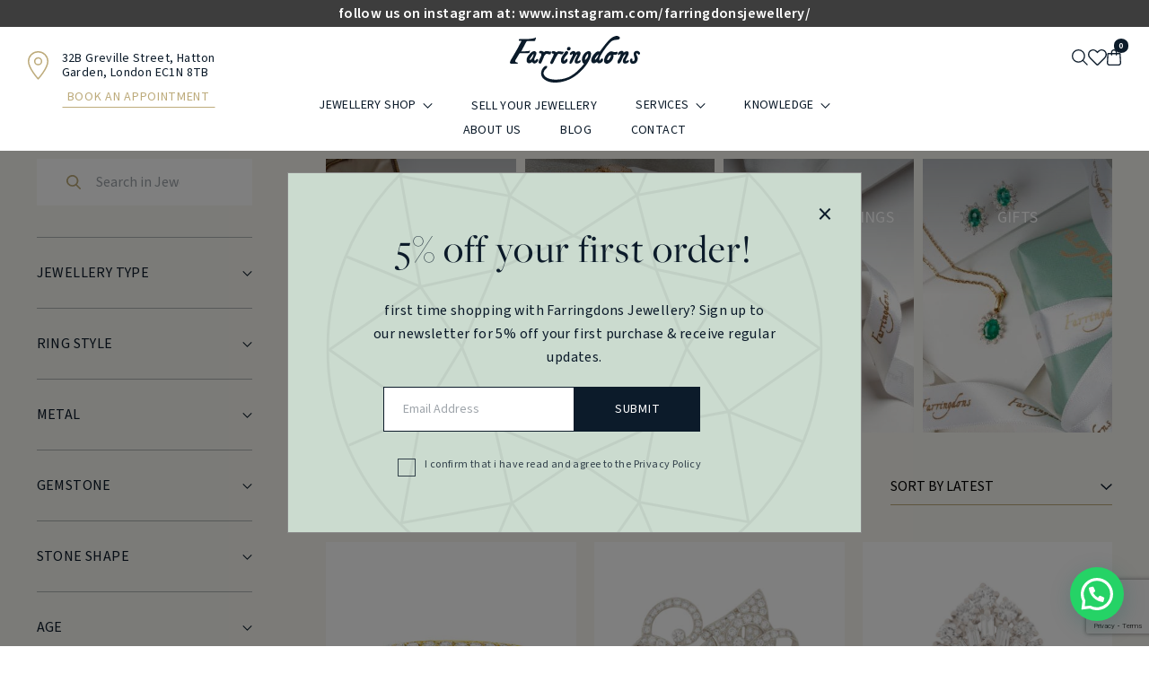

--- FILE ---
content_type: text/html; charset=UTF-8
request_url: https://www.farringdonsjewellery.com/shop/?filter_stone-shape=baguette-cut%2Cround-brilliant&results_per_page=48
body_size: 30521
content:
<!doctype html>
<html lang="en-GB">
<head><script>(function(w,i,g){w[g]=w[g]||[];if(typeof w[g].push=='function')w[g].push(i)})
(window,'GTM-WSKPFZ8H','google_tags_first_party');</script><script>(function(w,d,s,l){w[l]=w[l]||[];(function(){w[l].push(arguments);})('set', 'developer_id.dYzg1YT', true);
		w[l].push({'gtm.start':new Date().getTime(),event:'gtm.js'});var f=d.getElementsByTagName(s)[0],
		j=d.createElement(s);j.async=true;j.src='/mqyc/';
		f.parentNode.insertBefore(j,f);
		})(window,document,'script','dataLayer');</script>
	<meta charset="UTF-8">
<script type="text/javascript">
/* <![CDATA[ */
var gform;gform||(document.addEventListener("gform_main_scripts_loaded",function(){gform.scriptsLoaded=!0}),document.addEventListener("gform/theme/scripts_loaded",function(){gform.themeScriptsLoaded=!0}),window.addEventListener("DOMContentLoaded",function(){gform.domLoaded=!0}),gform={domLoaded:!1,scriptsLoaded:!1,themeScriptsLoaded:!1,isFormEditor:()=>"function"==typeof InitializeEditor,callIfLoaded:function(o){return!(!gform.domLoaded||!gform.scriptsLoaded||!gform.themeScriptsLoaded&&!gform.isFormEditor()||(gform.isFormEditor()&&console.warn("The use of gform.initializeOnLoaded() is deprecated in the form editor context and will be removed in Gravity Forms 3.1."),o(),0))},initializeOnLoaded:function(o){gform.callIfLoaded(o)||(document.addEventListener("gform_main_scripts_loaded",()=>{gform.scriptsLoaded=!0,gform.callIfLoaded(o)}),document.addEventListener("gform/theme/scripts_loaded",()=>{gform.themeScriptsLoaded=!0,gform.callIfLoaded(o)}),window.addEventListener("DOMContentLoaded",()=>{gform.domLoaded=!0,gform.callIfLoaded(o)}))},hooks:{action:{},filter:{}},addAction:function(o,r,e,t){gform.addHook("action",o,r,e,t)},addFilter:function(o,r,e,t){gform.addHook("filter",o,r,e,t)},doAction:function(o){gform.doHook("action",o,arguments)},applyFilters:function(o){return gform.doHook("filter",o,arguments)},removeAction:function(o,r){gform.removeHook("action",o,r)},removeFilter:function(o,r,e){gform.removeHook("filter",o,r,e)},addHook:function(o,r,e,t,n){null==gform.hooks[o][r]&&(gform.hooks[o][r]=[]);var d=gform.hooks[o][r];null==n&&(n=r+"_"+d.length),gform.hooks[o][r].push({tag:n,callable:e,priority:t=null==t?10:t})},doHook:function(r,o,e){var t;if(e=Array.prototype.slice.call(e,1),null!=gform.hooks[r][o]&&((o=gform.hooks[r][o]).sort(function(o,r){return o.priority-r.priority}),o.forEach(function(o){"function"!=typeof(t=o.callable)&&(t=window[t]),"action"==r?t.apply(null,e):e[0]=t.apply(null,e)})),"filter"==r)return e[0]},removeHook:function(o,r,t,n){var e;null!=gform.hooks[o][r]&&(e=(e=gform.hooks[o][r]).filter(function(o,r,e){return!!(null!=n&&n!=o.tag||null!=t&&t!=o.priority)}),gform.hooks[o][r]=e)}});
/* ]]> */
</script>

	<meta name="viewport" content="width=device-width, initial-scale=1.0, shrink-to-fit=no">
					<script>document.documentElement.className = document.documentElement.className + ' yes-js js_active js'</script>
			<meta name='robots' content='index, follow, max-image-preview:large, max-snippet:-1, max-video-preview:-1' />
<script id="cookie-law-info-gcm-var-js">
var _ckyGcm = {"status":true,"default_settings":[{"analytics":"denied","advertisement":"denied","functional":"denied","necessary":"granted","ad_user_data":"denied","ad_personalization":"denied","regions":"All"}],"wait_for_update":2000,"url_passthrough":true,"ads_data_redaction":false}</script>
<script id="cookie-law-info-gcm-js" type="text/javascript" src="https://www.farringdonsjewellery.com/wp-content/plugins/cookie-law-info/lite/frontend/js/gcm.min.js"></script> <script id="cookieyes" type="text/javascript" src="https://cdn-cookieyes.com/client_data/09dc88613c2816fe3e895f4b/script.js"></script>
<!-- Google Tag Manager for WordPress by gtm4wp.com -->
<script data-cfasync="false" data-pagespeed-no-defer>
	var gtm4wp_datalayer_name = "dataLayer";
	var dataLayer = dataLayer || [];
	const gtm4wp_use_sku_instead = 0;
	const gtm4wp_currency = 'GBP';
	const gtm4wp_product_per_impression = 10;
	const gtm4wp_clear_ecommerce = false;
	const gtm4wp_datalayer_max_timeout = 2000;
</script>
<!-- End Google Tag Manager for WordPress by gtm4wp.com -->
	<!-- This site is optimized with the Yoast SEO plugin v26.7 - https://yoast.com/wordpress/plugins/seo/ -->
	<title>Shop | Farringdons Jewellery</title>
	<link rel="canonical" href="https://www.farringdonsjewellery.com/shop/" />
	<meta property="og:locale" content="en_GB" />
	<meta property="og:type" content="article" />
	<meta property="og:title" content="Shop | Farringdons Jewellery" />
	<meta property="og:url" content="https://www.farringdonsjewellery.com/shop/" />
	<meta property="og:site_name" content="Farringdons Jewellery" />
	<meta property="article:modified_time" content="2023-07-11T15:17:17+00:00" />
	<meta name="twitter:card" content="summary_large_image" />
	<script type="application/ld+json" class="yoast-schema-graph">{"@context":"https://schema.org","@graph":[{"@type":"WebPage","@id":"https://www.farringdonsjewellery.com/shop/","url":"https://www.farringdonsjewellery.com/shop/","name":"Shop | Farringdons Jewellery","isPartOf":{"@id":"https://www.farringdonsjewellery.com/#website"},"primaryImageOfPage":{"@id":"https://www.farringdonsjewellery.com/shop/#primaryimage"},"image":{"@id":"https://www.farringdonsjewellery.com/shop/#primaryimage"},"thumbnailUrl":"https://e3brpsvspqv.exactdn.com/wp-content/uploads/2025/01/S4706-A.jpg?strip=all&webp=92&sharp=1","datePublished":"2023-06-06T17:31:13+00:00","dateModified":"2023-07-11T15:17:17+00:00","breadcrumb":{"@id":"https://www.farringdonsjewellery.com/shop/#breadcrumb"},"inLanguage":"en-GB","potentialAction":[{"@type":"ReadAction","target":["https://www.farringdonsjewellery.com/shop/"]}]},{"@type":"ImageObject","inLanguage":"en-GB","@id":"https://www.farringdonsjewellery.com/shop/#primaryimage","url":"https://e3brpsvspqv.exactdn.com/wp-content/uploads/2025/01/S4706-A.jpg?strip=all&webp=92&sharp=1","contentUrl":"https://e3brpsvspqv.exactdn.com/wp-content/uploads/2025/01/S4706-A.jpg?strip=all&webp=92&sharp=1","width":841,"height":842},{"@type":"BreadcrumbList","@id":"https://www.farringdonsjewellery.com/shop/#breadcrumb","itemListElement":[{"@type":"ListItem","position":1,"name":"Home","item":"https://www.farringdonsjewellery.com/"},{"@type":"ListItem","position":2,"name":"Shop"}]},{"@type":"WebSite","@id":"https://www.farringdonsjewellery.com/#website","url":"https://www.farringdonsjewellery.com/","name":"Farringdons Jewellery","description":"","publisher":{"@id":"https://www.farringdonsjewellery.com/#organization"},"potentialAction":[{"@type":"SearchAction","target":{"@type":"EntryPoint","urlTemplate":"https://www.farringdonsjewellery.com/?s={search_term_string}"},"query-input":{"@type":"PropertyValueSpecification","valueRequired":true,"valueName":"search_term_string"}}],"inLanguage":"en-GB"},{"@type":"Organization","@id":"https://www.farringdonsjewellery.com/#organization","name":"Farringdons Jewellery","url":"https://www.farringdonsjewellery.com/","logo":{"@type":"ImageObject","inLanguage":"en-GB","@id":"https://www.farringdonsjewellery.com/#/schema/logo/image/","url":"https://www.farringdonsjewellery.com/wp-content/uploads/2023/06/logo.svg","contentUrl":"https://www.farringdonsjewellery.com/wp-content/uploads/2023/06/logo.svg","width":207,"height":70,"caption":"Farringdons Jewellery"},"image":{"@id":"https://www.farringdonsjewellery.com/#/schema/logo/image/"}}]}</script>
	<!-- / Yoast SEO plugin. -->


<link rel='dns-prefetch' href='//cdnjs.cloudflare.com' />
<link rel='dns-prefetch' href='//www.google.com' />
<link rel='dns-prefetch' href='//e3brpsvspqv.exactdn.com' />
<link href='https://fonts.gstatic.com' crossorigin rel='preconnect' />
<link rel='preconnect' href='//e3brpsvspqv.exactdn.com' />
<style id='wp-img-auto-sizes-contain-inline-css' type='text/css'>
img:is([sizes=auto i],[sizes^="auto," i]){contain-intrinsic-size:3000px 1500px}
/*# sourceURL=wp-img-auto-sizes-contain-inline-css */
</style>
<link rel='stylesheet' id='ga_appointments_calendar_css-css' href='https://www.farringdonsjewellery.com/wp-content/plugins/gappointments/assets/calendar.css?ver=1.2.6' type='text/css' media='all' />
<link rel='stylesheet' id='ga_appointments_schedule_css-css' href='https://www.farringdonsjewellery.com/wp-content/plugins/gappointments/assets/schedule.css?ver=1.2.6' type='text/css' media='all' />
<link rel='stylesheet' id='ga_appointments_calendar_css_grid-css' href='https://www.farringdonsjewellery.com/wp-content/plugins/gappointments/assets/grid.css?ver=1.2.6' type='text/css' media='all' />
<link rel='stylesheet' id='dashicons-css' href='https://www.farringdonsjewellery.com/wp-includes/css/dashicons.min.css?ver=6.9' type='text/css' media='all' />
<style id='dashicons-inline-css' type='text/css'>
[data-font="Dashicons"]:before {font-family: 'Dashicons' !important;content: attr(data-icon) !important;speak: none !important;font-weight: normal !important;font-variant: normal !important;text-transform: none !important;line-height: 1 !important;font-style: normal !important;-webkit-font-smoothing: antialiased !important;-moz-osx-font-smoothing: grayscale !important;}
/*# sourceURL=dashicons-inline-css */
</style>
<link rel='stylesheet' id='ga-font-awesome-css' href='https://www.farringdonsjewellery.com/wp-content/plugins/gappointments/assets/font-awesome.min.css?ver=1.2.6' type='text/css' media='all' />
<link rel='stylesheet' id='sbi_styles-css' href='https://www.farringdonsjewellery.com/wp-content/plugins/instagram-feed/css/sbi-styles.min.css?ver=6.10.0' type='text/css' media='all' />
<style id='wp-emoji-styles-inline-css' type='text/css'>

	img.wp-smiley, img.emoji {
		display: inline !important;
		border: none !important;
		box-shadow: none !important;
		height: 1em !important;
		width: 1em !important;
		margin: 0 0.07em !important;
		vertical-align: -0.1em !important;
		background: none !important;
		padding: 0 !important;
	}
/*# sourceURL=wp-emoji-styles-inline-css */
</style>
<link rel='stylesheet' id='wp-block-library-css' href='https://www.farringdonsjewellery.com/wp-includes/css/dist/block-library/style.min.css?ver=6.9' type='text/css' media='all' />
<style id='global-styles-inline-css' type='text/css'>
:root{--wp--preset--aspect-ratio--square: 1;--wp--preset--aspect-ratio--4-3: 4/3;--wp--preset--aspect-ratio--3-4: 3/4;--wp--preset--aspect-ratio--3-2: 3/2;--wp--preset--aspect-ratio--2-3: 2/3;--wp--preset--aspect-ratio--16-9: 16/9;--wp--preset--aspect-ratio--9-16: 9/16;--wp--preset--color--black: #000000;--wp--preset--color--cyan-bluish-gray: #abb8c3;--wp--preset--color--white: #ffffff;--wp--preset--color--pale-pink: #f78da7;--wp--preset--color--vivid-red: #cf2e2e;--wp--preset--color--luminous-vivid-orange: #ff6900;--wp--preset--color--luminous-vivid-amber: #fcb900;--wp--preset--color--light-green-cyan: #7bdcb5;--wp--preset--color--vivid-green-cyan: #00d084;--wp--preset--color--pale-cyan-blue: #8ed1fc;--wp--preset--color--vivid-cyan-blue: #0693e3;--wp--preset--color--vivid-purple: #9b51e0;--wp--preset--gradient--vivid-cyan-blue-to-vivid-purple: linear-gradient(135deg,rgb(6,147,227) 0%,rgb(155,81,224) 100%);--wp--preset--gradient--light-green-cyan-to-vivid-green-cyan: linear-gradient(135deg,rgb(122,220,180) 0%,rgb(0,208,130) 100%);--wp--preset--gradient--luminous-vivid-amber-to-luminous-vivid-orange: linear-gradient(135deg,rgb(252,185,0) 0%,rgb(255,105,0) 100%);--wp--preset--gradient--luminous-vivid-orange-to-vivid-red: linear-gradient(135deg,rgb(255,105,0) 0%,rgb(207,46,46) 100%);--wp--preset--gradient--very-light-gray-to-cyan-bluish-gray: linear-gradient(135deg,rgb(238,238,238) 0%,rgb(169,184,195) 100%);--wp--preset--gradient--cool-to-warm-spectrum: linear-gradient(135deg,rgb(74,234,220) 0%,rgb(151,120,209) 20%,rgb(207,42,186) 40%,rgb(238,44,130) 60%,rgb(251,105,98) 80%,rgb(254,248,76) 100%);--wp--preset--gradient--blush-light-purple: linear-gradient(135deg,rgb(255,206,236) 0%,rgb(152,150,240) 100%);--wp--preset--gradient--blush-bordeaux: linear-gradient(135deg,rgb(254,205,165) 0%,rgb(254,45,45) 50%,rgb(107,0,62) 100%);--wp--preset--gradient--luminous-dusk: linear-gradient(135deg,rgb(255,203,112) 0%,rgb(199,81,192) 50%,rgb(65,88,208) 100%);--wp--preset--gradient--pale-ocean: linear-gradient(135deg,rgb(255,245,203) 0%,rgb(182,227,212) 50%,rgb(51,167,181) 100%);--wp--preset--gradient--electric-grass: linear-gradient(135deg,rgb(202,248,128) 0%,rgb(113,206,126) 100%);--wp--preset--gradient--midnight: linear-gradient(135deg,rgb(2,3,129) 0%,rgb(40,116,252) 100%);--wp--preset--font-size--small: 13px;--wp--preset--font-size--medium: 20px;--wp--preset--font-size--large: 36px;--wp--preset--font-size--x-large: 42px;--wp--preset--spacing--20: 0.44rem;--wp--preset--spacing--30: 0.67rem;--wp--preset--spacing--40: 1rem;--wp--preset--spacing--50: 1.5rem;--wp--preset--spacing--60: 2.25rem;--wp--preset--spacing--70: 3.38rem;--wp--preset--spacing--80: 5.06rem;--wp--preset--shadow--natural: 6px 6px 9px rgba(0, 0, 0, 0.2);--wp--preset--shadow--deep: 12px 12px 50px rgba(0, 0, 0, 0.4);--wp--preset--shadow--sharp: 6px 6px 0px rgba(0, 0, 0, 0.2);--wp--preset--shadow--outlined: 6px 6px 0px -3px rgb(255, 255, 255), 6px 6px rgb(0, 0, 0);--wp--preset--shadow--crisp: 6px 6px 0px rgb(0, 0, 0);}:where(.is-layout-flex){gap: 0.5em;}:where(.is-layout-grid){gap: 0.5em;}body .is-layout-flex{display: flex;}.is-layout-flex{flex-wrap: wrap;align-items: center;}.is-layout-flex > :is(*, div){margin: 0;}body .is-layout-grid{display: grid;}.is-layout-grid > :is(*, div){margin: 0;}:where(.wp-block-columns.is-layout-flex){gap: 2em;}:where(.wp-block-columns.is-layout-grid){gap: 2em;}:where(.wp-block-post-template.is-layout-flex){gap: 1.25em;}:where(.wp-block-post-template.is-layout-grid){gap: 1.25em;}.has-black-color{color: var(--wp--preset--color--black) !important;}.has-cyan-bluish-gray-color{color: var(--wp--preset--color--cyan-bluish-gray) !important;}.has-white-color{color: var(--wp--preset--color--white) !important;}.has-pale-pink-color{color: var(--wp--preset--color--pale-pink) !important;}.has-vivid-red-color{color: var(--wp--preset--color--vivid-red) !important;}.has-luminous-vivid-orange-color{color: var(--wp--preset--color--luminous-vivid-orange) !important;}.has-luminous-vivid-amber-color{color: var(--wp--preset--color--luminous-vivid-amber) !important;}.has-light-green-cyan-color{color: var(--wp--preset--color--light-green-cyan) !important;}.has-vivid-green-cyan-color{color: var(--wp--preset--color--vivid-green-cyan) !important;}.has-pale-cyan-blue-color{color: var(--wp--preset--color--pale-cyan-blue) !important;}.has-vivid-cyan-blue-color{color: var(--wp--preset--color--vivid-cyan-blue) !important;}.has-vivid-purple-color{color: var(--wp--preset--color--vivid-purple) !important;}.has-black-background-color{background-color: var(--wp--preset--color--black) !important;}.has-cyan-bluish-gray-background-color{background-color: var(--wp--preset--color--cyan-bluish-gray) !important;}.has-white-background-color{background-color: var(--wp--preset--color--white) !important;}.has-pale-pink-background-color{background-color: var(--wp--preset--color--pale-pink) !important;}.has-vivid-red-background-color{background-color: var(--wp--preset--color--vivid-red) !important;}.has-luminous-vivid-orange-background-color{background-color: var(--wp--preset--color--luminous-vivid-orange) !important;}.has-luminous-vivid-amber-background-color{background-color: var(--wp--preset--color--luminous-vivid-amber) !important;}.has-light-green-cyan-background-color{background-color: var(--wp--preset--color--light-green-cyan) !important;}.has-vivid-green-cyan-background-color{background-color: var(--wp--preset--color--vivid-green-cyan) !important;}.has-pale-cyan-blue-background-color{background-color: var(--wp--preset--color--pale-cyan-blue) !important;}.has-vivid-cyan-blue-background-color{background-color: var(--wp--preset--color--vivid-cyan-blue) !important;}.has-vivid-purple-background-color{background-color: var(--wp--preset--color--vivid-purple) !important;}.has-black-border-color{border-color: var(--wp--preset--color--black) !important;}.has-cyan-bluish-gray-border-color{border-color: var(--wp--preset--color--cyan-bluish-gray) !important;}.has-white-border-color{border-color: var(--wp--preset--color--white) !important;}.has-pale-pink-border-color{border-color: var(--wp--preset--color--pale-pink) !important;}.has-vivid-red-border-color{border-color: var(--wp--preset--color--vivid-red) !important;}.has-luminous-vivid-orange-border-color{border-color: var(--wp--preset--color--luminous-vivid-orange) !important;}.has-luminous-vivid-amber-border-color{border-color: var(--wp--preset--color--luminous-vivid-amber) !important;}.has-light-green-cyan-border-color{border-color: var(--wp--preset--color--light-green-cyan) !important;}.has-vivid-green-cyan-border-color{border-color: var(--wp--preset--color--vivid-green-cyan) !important;}.has-pale-cyan-blue-border-color{border-color: var(--wp--preset--color--pale-cyan-blue) !important;}.has-vivid-cyan-blue-border-color{border-color: var(--wp--preset--color--vivid-cyan-blue) !important;}.has-vivid-purple-border-color{border-color: var(--wp--preset--color--vivid-purple) !important;}.has-vivid-cyan-blue-to-vivid-purple-gradient-background{background: var(--wp--preset--gradient--vivid-cyan-blue-to-vivid-purple) !important;}.has-light-green-cyan-to-vivid-green-cyan-gradient-background{background: var(--wp--preset--gradient--light-green-cyan-to-vivid-green-cyan) !important;}.has-luminous-vivid-amber-to-luminous-vivid-orange-gradient-background{background: var(--wp--preset--gradient--luminous-vivid-amber-to-luminous-vivid-orange) !important;}.has-luminous-vivid-orange-to-vivid-red-gradient-background{background: var(--wp--preset--gradient--luminous-vivid-orange-to-vivid-red) !important;}.has-very-light-gray-to-cyan-bluish-gray-gradient-background{background: var(--wp--preset--gradient--very-light-gray-to-cyan-bluish-gray) !important;}.has-cool-to-warm-spectrum-gradient-background{background: var(--wp--preset--gradient--cool-to-warm-spectrum) !important;}.has-blush-light-purple-gradient-background{background: var(--wp--preset--gradient--blush-light-purple) !important;}.has-blush-bordeaux-gradient-background{background: var(--wp--preset--gradient--blush-bordeaux) !important;}.has-luminous-dusk-gradient-background{background: var(--wp--preset--gradient--luminous-dusk) !important;}.has-pale-ocean-gradient-background{background: var(--wp--preset--gradient--pale-ocean) !important;}.has-electric-grass-gradient-background{background: var(--wp--preset--gradient--electric-grass) !important;}.has-midnight-gradient-background{background: var(--wp--preset--gradient--midnight) !important;}.has-small-font-size{font-size: var(--wp--preset--font-size--small) !important;}.has-medium-font-size{font-size: var(--wp--preset--font-size--medium) !important;}.has-large-font-size{font-size: var(--wp--preset--font-size--large) !important;}.has-x-large-font-size{font-size: var(--wp--preset--font-size--x-large) !important;}
/*# sourceURL=global-styles-inline-css */
</style>

<style id='classic-theme-styles-inline-css' type='text/css'>
/*! This file is auto-generated */
.wp-block-button__link{color:#fff;background-color:#32373c;border-radius:9999px;box-shadow:none;text-decoration:none;padding:calc(.667em + 2px) calc(1.333em + 2px);font-size:1.125em}.wp-block-file__button{background:#32373c;color:#fff;text-decoration:none}
/*# sourceURL=/wp-includes/css/classic-themes.min.css */
</style>
<style id='woocommerce-inline-inline-css' type='text/css'>
.woocommerce form .form-row .required { visibility: visible; }
/*# sourceURL=woocommerce-inline-inline-css */
</style>
<link rel='stylesheet' id='jquery-selectBox-css' href='https://www.farringdonsjewellery.com/wp-content/plugins/yith-woocommerce-wishlist/assets/css/jquery.selectBox.css?ver=1.2.0' type='text/css' media='all' />
<link rel='stylesheet' id='woocommerce_prettyPhoto_css-css' href='//www.farringdonsjewellery.com/wp-content/plugins/woocommerce/assets/css/prettyPhoto.css?ver=3.1.6' type='text/css' media='all' />
<link rel='stylesheet' id='yith-wcwl-main-css' href='https://www.farringdonsjewellery.com/wp-content/plugins/yith-woocommerce-wishlist/assets/css/style.css?ver=4.11.0' type='text/css' media='all' />
<style id='yith-wcwl-main-inline-css' type='text/css'>
 :root { --color-add-to-wishlist-background: #333333; --color-add-to-wishlist-text: #FFFFFF; --color-add-to-wishlist-border: #333333; --color-add-to-wishlist-background-hover: #333333; --color-add-to-wishlist-text-hover: #FFFFFF; --color-add-to-wishlist-border-hover: #333333; --rounded-corners-radius: 16px; --color-add-to-cart-background: #333333; --color-add-to-cart-text: #FFFFFF; --color-add-to-cart-border: #333333; --color-add-to-cart-background-hover: #4F4F4F; --color-add-to-cart-text-hover: #FFFFFF; --color-add-to-cart-border-hover: #4F4F4F; --add-to-cart-rounded-corners-radius: 16px; --color-button-style-1-background: #333333; --color-button-style-1-text: #FFFFFF; --color-button-style-1-border: #333333; --color-button-style-1-background-hover: #4F4F4F; --color-button-style-1-text-hover: #FFFFFF; --color-button-style-1-border-hover: #4F4F4F; --color-button-style-2-background: #333333; --color-button-style-2-text: #FFFFFF; --color-button-style-2-border: #333333; --color-button-style-2-background-hover: #4F4F4F; --color-button-style-2-text-hover: #FFFFFF; --color-button-style-2-border-hover: #4F4F4F; --color-wishlist-table-background: #FFFFFF; --color-wishlist-table-text: #6d6c6c; --color-wishlist-table-border: #FFFFFF; --color-headers-background: #F4F4F4; --color-share-button-color: #FFFFFF; --color-share-button-color-hover: #FFFFFF; --color-fb-button-background: #39599E; --color-fb-button-background-hover: #595A5A; --color-tw-button-background: #45AFE2; --color-tw-button-background-hover: #595A5A; --color-pr-button-background: #AB2E31; --color-pr-button-background-hover: #595A5A; --color-em-button-background: #FBB102; --color-em-button-background-hover: #595A5A; --color-wa-button-background: #00A901; --color-wa-button-background-hover: #595A5A; --feedback-duration: 3s } 
 :root { --color-add-to-wishlist-background: #333333; --color-add-to-wishlist-text: #FFFFFF; --color-add-to-wishlist-border: #333333; --color-add-to-wishlist-background-hover: #333333; --color-add-to-wishlist-text-hover: #FFFFFF; --color-add-to-wishlist-border-hover: #333333; --rounded-corners-radius: 16px; --color-add-to-cart-background: #333333; --color-add-to-cart-text: #FFFFFF; --color-add-to-cart-border: #333333; --color-add-to-cart-background-hover: #4F4F4F; --color-add-to-cart-text-hover: #FFFFFF; --color-add-to-cart-border-hover: #4F4F4F; --add-to-cart-rounded-corners-radius: 16px; --color-button-style-1-background: #333333; --color-button-style-1-text: #FFFFFF; --color-button-style-1-border: #333333; --color-button-style-1-background-hover: #4F4F4F; --color-button-style-1-text-hover: #FFFFFF; --color-button-style-1-border-hover: #4F4F4F; --color-button-style-2-background: #333333; --color-button-style-2-text: #FFFFFF; --color-button-style-2-border: #333333; --color-button-style-2-background-hover: #4F4F4F; --color-button-style-2-text-hover: #FFFFFF; --color-button-style-2-border-hover: #4F4F4F; --color-wishlist-table-background: #FFFFFF; --color-wishlist-table-text: #6d6c6c; --color-wishlist-table-border: #FFFFFF; --color-headers-background: #F4F4F4; --color-share-button-color: #FFFFFF; --color-share-button-color-hover: #FFFFFF; --color-fb-button-background: #39599E; --color-fb-button-background-hover: #595A5A; --color-tw-button-background: #45AFE2; --color-tw-button-background-hover: #595A5A; --color-pr-button-background: #AB2E31; --color-pr-button-background-hover: #595A5A; --color-em-button-background: #FBB102; --color-em-button-background-hover: #595A5A; --color-wa-button-background: #00A901; --color-wa-button-background-hover: #595A5A; --feedback-duration: 3s } 
/*# sourceURL=yith-wcwl-main-inline-css */
</style>
<link rel='stylesheet' id='libs-css' href='https://www.farringdonsjewellery.com/wp-content/themes/cbd/css/libs.css?ver=6.9' type='text/css' media='all' />
<link rel='stylesheet' id='noUiSlider-css' href='https://cdnjs.cloudflare.com/ajax/libs/noUiSlider/15.7.0/nouislider.min.css?ver=6.9' type='text/css' media='all' />
<link rel='stylesheet' id='woocommerce-style-css' href='https://www.farringdonsjewellery.com/wp-content/themes/cbd/woocommerce.css?ver=6.9' type='text/css' media='all' />
<link rel='stylesheet' id='style-css' href='https://www.farringdonsjewellery.com/wp-content/themes/cbd/css/style.css?ver=6.9' type='text/css' media='all' />
<link rel='stylesheet' id='cbd-style-css' href='https://www.farringdonsjewellery.com/wp-content/themes/cbd/style.css?ver=6.9' type='text/css' media='all' />
<link rel='stylesheet' id='simpleLightbox-style-css' href='https://www.farringdonsjewellery.com/wp-content/themes/cbd/css/simple-lightbox.min.css?ver=6.9' type='text/css' media='all' />
<script type="text/javascript" src="https://www.farringdonsjewellery.com/wp-includes/js/jquery/jquery.min.js?ver=3.7.1" id="jquery-core-js"></script>
<script type="text/javascript" src="https://www.farringdonsjewellery.com/wp-includes/js/jquery/jquery-migrate.min.js?ver=3.4.1" id="jquery-migrate-js"></script>
<script type="text/javascript" src="https://www.farringdonsjewellery.com/wp-content/plugins/gravityforms/js/chosen.jquery.min.js?ver=2.9.25" id="gform_chosen-js"></script>
<script type="text/javascript" src="https://www.farringdonsjewellery.com/wp-content/plugins/woocommerce/assets/js/jquery-blockui/jquery.blockUI.min.js?ver=2.7.0-wc.10.4.3" id="wc-jquery-blockui-js" defer="defer" data-wp-strategy="defer"></script>
<script type="text/javascript" id="wc-add-to-cart-js-extra">
/* <![CDATA[ */
var wc_add_to_cart_params = {"ajax_url":"/wp-admin/admin-ajax.php","wc_ajax_url":"/?wc-ajax=%%endpoint%%","i18n_view_cart":"View basket","cart_url":"https://www.farringdonsjewellery.com/basket/","is_cart":"","cart_redirect_after_add":"no"};
//# sourceURL=wc-add-to-cart-js-extra
/* ]]> */
</script>
<script type="text/javascript" src="https://www.farringdonsjewellery.com/wp-content/plugins/woocommerce/assets/js/frontend/add-to-cart.min.js?ver=10.4.3" id="wc-add-to-cart-js" defer="defer" data-wp-strategy="defer"></script>
<script type="text/javascript" src="https://www.farringdonsjewellery.com/wp-content/plugins/woocommerce/assets/js/js-cookie/js.cookie.min.js?ver=2.1.4-wc.10.4.3" id="wc-js-cookie-js" defer="defer" data-wp-strategy="defer"></script>
<script type="text/javascript" id="woocommerce-js-extra">
/* <![CDATA[ */
var woocommerce_params = {"ajax_url":"/wp-admin/admin-ajax.php","wc_ajax_url":"/?wc-ajax=%%endpoint%%","i18n_password_show":"Show password","i18n_password_hide":"Hide password"};
//# sourceURL=woocommerce-js-extra
/* ]]> */
</script>
<script type="text/javascript" src="https://www.farringdonsjewellery.com/wp-content/plugins/woocommerce/assets/js/frontend/woocommerce.min.js?ver=10.4.3" id="woocommerce-js" defer="defer" data-wp-strategy="defer"></script>
<script type="text/javascript" src="https://www.farringdonsjewellery.com/wp-content/themes/cbd/js/libs.js?ver=6.9" id="libs-js"></script>
<script type="text/javascript" src="https://cdnjs.cloudflare.com/ajax/libs/noUiSlider/15.7.0/nouislider.min.js?ver=6.9" id="noUiSlider-js"></script>
<script type="text/javascript" id="ajax_scripts-js-extra">
/* <![CDATA[ */
var ajax_params = {"ajax_url":"https://www.farringdonsjewellery.com/wp-admin/admin-ajax.php"};
//# sourceURL=ajax_scripts-js-extra
/* ]]> */
</script>
<script type="text/javascript" src="https://www.farringdonsjewellery.com/wp-content/themes/cbd/js/ajax.js?ver=6.9" id="ajax_scripts-js"></script>
<link rel="https://api.w.org/" href="https://www.farringdonsjewellery.com/wp-json/" />
<!-- Google Tag Manager for WordPress by gtm4wp.com -->
<!-- GTM Container placement set to off -->
<script data-cfasync="false" data-pagespeed-no-defer>
	var dataLayer_content = {"pagePostType":"product","customerTotalOrders":0,"customerTotalOrderValue":0,"customerFirstName":"","customerLastName":"","customerBillingFirstName":"","customerBillingLastName":"","customerBillingCompany":"","customerBillingAddress1":"","customerBillingAddress2":"","customerBillingCity":"","customerBillingState":"","customerBillingPostcode":"","customerBillingCountry":"","customerBillingEmail":"","customerBillingEmailHash":"","customerBillingPhone":"","customerShippingFirstName":"","customerShippingLastName":"","customerShippingCompany":"","customerShippingAddress1":"","customerShippingAddress2":"","customerShippingCity":"","customerShippingState":"","customerShippingPostcode":"","customerShippingCountry":"","cartContent":{"totals":{"applied_coupons":[],"discount_total":0,"subtotal":0,"total":0},"items":[]}};
	dataLayer.push( dataLayer_content );
</script>
<script data-cfasync="false" data-pagespeed-no-defer>
	console.warn && console.warn("[GTM4WP] Google Tag Manager container code placement set to OFF !!!");
	console.warn && console.warn("[GTM4WP] Data layer codes are active but GTM container must be loaded using custom coding !!!");
</script>
<!-- End Google Tag Manager for WordPress by gtm4wp.com --><!-- Google site verification - Google for WooCommerce -->
<meta name="google-site-verification" content="v1C0rdClt_ZttEpPJ_Bn-n5t8_yurRw2YhluPLVuQys" />
	<noscript><style>.woocommerce-product-gallery{ opacity: 1 !important; }</style></noscript>
			<style>
			.ga_provider_page {
				display: none !important;
			}

			.ga_customer_page {
				display: none !important;
			}

			.ga_appointments_calendar_header,
			.ga_monthly_schedule_wrapper table thead,
			.ga_monthly_schedule_wrapper table thead th {
				background: #0c1b2a !important;
			}

			.ga_wrapper_small .ga_monthly_schedule_wrapper td.selected,
			.ga_wrapper_small .ga_monthly_schedule_wrapper td.day_available:hover {
				color: #0c1b2a !important;
			}

			.ga_wrapper_small .ga_monthly_schedule_wrapper td.day_available:hover span,
			.ga_wrapper_small .ga_monthly_schedule_wrapper td.selected span,
			.ga_wrapper_medium .ga_monthly_schedule_wrapper td.day_available:hover span,
			.ga_wrapper_medium .ga_monthly_schedule_wrapper td.selected span,
			.ga_wrapper_large .ga_monthly_schedule_wrapper td.day_available:hover span,
			.ga_wrapper_large .ga_monthly_schedule_wrapper td.selected span {
				background: #bdab7b !important;
				border: 2px solid #bdab7b !important;
			}

			.ga_wrapper_small .ga_monthly_schedule_wrapper td.ga_today span,
			.ga_wrapper_medium .ga_monthly_schedule_wrapper td.ga_today span,
			.ga_wrapper_large .ga_monthly_schedule_wrapper td.ga_today span {
				border: 2px solid #bdab7b !important;
			}

			#no_time_slots i {
				color: #bdab7b !important;
			}

			.ga_appointments_calendar_header h3,
			.ga_appointments_calendar_header .arrow-left,
			.ga_appointments_calendar_header .arrow-right,
			.ga_monthly_schedule_wrapper thead th {
				color: #ffffff !important;
			}

			.ga_monthly_schedule_wrapper td {
				background: #f1f3f6 !important;
			}

			.ga_monthly_schedule_wrapper.ga_spinner:before {
				background: rgba(250, 250, 250, 0.3) !important;
			}

			.ga_monthly_schedule_wrapper.ga_spinner:after {
				border-color: #bdab7b transparent transparent !important;
			}

			.ga_monthly_schedule_wrapper td {
				border-color: rgba(38, 84, 124 ,0.07) !important;
			}

			.ga_monthly_schedule_wrapper td {
				color: #0c1b2a !important;
			}

			.ga_wrapper_small .ga_monthly_schedule_wrapper td.selected,
			.ga_wrapper_medium .ga_monthly_schedule_wrapper td.selected,
			.ga_wrapper_large .ga_monthly_schedule_wrapper td.selected {
				color: #ffffff !important;
			}

			.ga_wrapper_small .ga_monthly_schedule_wrapper td.day_available:hover,
			.ga_wrapper_medium .ga_monthly_schedule_wrapper td.day_available:hover,
			.ga_wrapper_large .ga_monthly_schedule_wrapper td.day_available:hover {
				color: #ffffff !important;
			}

			.ga_wrapper_small .ga_monthly_schedule_wrapper td.day_available,
			.ga_wrapper_medium .ga_monthly_schedule_wrapper td.day_available,
			.ga_wrapper_large .ga_monthly_schedule_wrapper td.day_available {
				background: #ffffff !important;
			}

			.ga_monthly_schedule_wrapper td.selected:after {
				border-color: #ffffff transparent transparent transparent !important;
			}

			#gappointments_calendar_slots label.time_slot {
				color: #6D8298 !important;
			}

			.ga_monthly_schedule_wrapper td.calendar_slots {
				background: #e4e8ea !important;
			}

			#gappointments_calendar_slots label.time_selected div {
				background: #bdab7b !important;
			}

			#gappointments_calendar_slots label.time_selected div {
				color: #ffffff !important;
			}

			#gappointments_calendar_slots .calendar_time_slots .slots-title,
			#no_time_slots span {
				color: #0c1b2a !important;
			}


			.ga_monthly_schedule_wrapper td.calendar_slots {
				border: 1px solid rgba(0,0,0,0.03) !important;
			}

			.ajax-spinner-bars>div {
				background-color: #25363f !important;
			}

					</style>

<noscript><style>.lazyload[data-src]{display:none !important;}</style></noscript><style>.lazyload{background-image:none !important;}.lazyload:before{background-image:none !important;}</style><meta name="ppcp.axo" content="ppcp.axo.disabled" /><script>
  !function(f,b,e,v,n,t,s)
  {if(f.fbq)return;n=f.fbq=function(){n.callMethod?
  n.callMethod.apply(n,arguments):n.queue.push(arguments)};
  if(!f._fbq)f._fbq=n;n.push=n;n.loaded=!0;n.version='2.0';
  n.queue=[];t=b.createElement(e);t.async=!0;
  t.src=v;s=b.getElementsByTagName(e)[0];
  s.parentNode.insertBefore(t,s)}(window, document,'script',
  'https://connect.facebook.net/en_US/fbevents.js');
  fbq('init', 789448799518589);
  fbq('track', 'PageView');
</script>
<noscript><img height="1" width="1" style="display:none"
  src="https://www.facebook.com/tr?id=YOUR_PIXEL_ID&ev=PageView&noscript=1"
/></noscript><meta name="facebook-domain-verification" content="bnc4g4pqu6bsncd79u47cp9a1ufgyj" /><link rel="icon" href="https://e3brpsvspqv.exactdn.com/wp-content/uploads/2023/10/cropped-Farringdons-logo-F-2.png?strip=all&#038;webp=92&#038;sharp=1&#038;resize=32%2C32" sizes="32x32" />
<link rel="icon" href="https://e3brpsvspqv.exactdn.com/wp-content/uploads/2023/10/cropped-Farringdons-logo-F-2.png?strip=all&#038;webp=92&#038;sharp=1&#038;resize=192%2C192" sizes="192x192" />
<link rel="apple-touch-icon" href="https://e3brpsvspqv.exactdn.com/wp-content/uploads/2023/10/cropped-Farringdons-logo-F-2.png?strip=all&#038;webp=92&#038;sharp=1&#038;resize=180%2C180" />
<meta name="msapplication-TileImage" content="https://e3brpsvspqv.exactdn.com/wp-content/uploads/2023/10/cropped-Farringdons-logo-F-2.png?strip=all&#038;webp=92&#038;sharp=1&#038;resize=270%2C270" />

		<!-- Global site tag (gtag.js) - Google Ads: AW-922405759 - Google for WooCommerce -->
		<script async src="https://www.googletagmanager.com/gtag/js?id=AW-922405759"></script>
		<script>
			window.dataLayer = window.dataLayer || [];
			function gtag() { dataLayer.push(arguments); }
			gtag( 'consent', 'default', {
				analytics_storage: 'denied',
				ad_storage: 'denied',
				ad_user_data: 'denied',
				ad_personalization: 'denied',
				region: ['AT', 'BE', 'BG', 'HR', 'CY', 'CZ', 'DK', 'EE', 'FI', 'FR', 'DE', 'GR', 'HU', 'IS', 'IE', 'IT', 'LV', 'LI', 'LT', 'LU', 'MT', 'NL', 'NO', 'PL', 'PT', 'RO', 'SK', 'SI', 'ES', 'SE', 'GB', 'CH'],
				wait_for_update: 500,
			} );
			gtag('js', new Date());
			gtag('set', 'developer_id.dOGY3NW', true);
			gtag("config", "AW-922405759", { "groups": "GLA", "send_page_view": false });		</script>

			<!-- Google Tag Manager -->
    <script>(function(w,d,s,l,i){w[l]=w[l]||[];w[l].push({'gtm.start':
    new Date().getTime(),event:'gtm.js'});var f=d.getElementsByTagName(s)[0],
    j=d.createElement(s),dl=l!='dataLayer'?'&l='+l:'';j.async=true;j.src=
    'https://www.googletagmanager.com/gtm.js?id='+i+dl;f.parentNode.insertBefore(j,f);
    })(window,document,'script','dataLayer','GTM-WSKPFZ8H');</script>
    <!-- End Google Tag Manager -->
<link rel='stylesheet' id='wc-blocks-style-css' href='https://www.farringdonsjewellery.com/wp-content/plugins/woocommerce/assets/client/blocks/wc-blocks.css?ver=wc-10.4.3' type='text/css' media='all' />
<link rel='stylesheet' id='gform_basic-css' href='https://www.farringdonsjewellery.com/wp-content/plugins/gravityforms/assets/css/dist/basic.min.css?ver=2.9.25' type='text/css' media='all' />
<link rel='stylesheet' id='gform_theme_components-css' href='https://www.farringdonsjewellery.com/wp-content/plugins/gravityforms/assets/css/dist/theme-components.min.css?ver=2.9.25' type='text/css' media='all' />
<link rel='stylesheet' id='gform_theme-css' href='https://www.farringdonsjewellery.com/wp-content/plugins/gravityforms/assets/css/dist/theme.min.css?ver=2.9.25' type='text/css' media='all' />
<link rel='stylesheet' id='joinchat-css' href='https://www.farringdonsjewellery.com/wp-content/plugins/creame-whatsapp-me/public/css/joinchat-btn.min.css?ver=6.0.10' type='text/css' media='all' />
<style id='joinchat-inline-css' type='text/css'>
.joinchat{--ch:0;--cs:0%;--cl:0%;--bw:1}
/*# sourceURL=joinchat-inline-css */
</style>
</head>
<body class="archive post-type-archive post-type-archive-product wp-theme-cbd theme-cbd woocommerce-shop woocommerce woocommerce-page woocommerce-no-js">
<script type="text/javascript">
/* <![CDATA[ */
gtag("event", "page_view", {send_to: "GLA"});
/* ]]> */
</script>
<div class="preloader-block active"></div>
<header class="header">
    	<div class="sticky-banner" style="background-color: #3d3d3d;"><span style="color: #ffffff;">follow us on instagram at: www.instagram.com/farringdonsjewellery/</span></div>
		<div class="container">
		<div class="navbar-top-wrap">
			<div class="navbar-top">
				<div class="header-left-side">
											<div class="header-location-block item-with-icon">
															<div class="icon">
									<svg xmlns="http://www.w3.org/2000/svg" width="22.5" height="31.869" viewBox="0 0 22.5 31.869"><path d="M18,3A10.492,10.492,0,0,0,7.5,13.5C7.5,21.375,18,33,18,33S28.5,21.375,28.5,13.5A10.492,10.492,0,0,0,18,3Zm0,14.25a3.75,3.75,0,1,1,3.75-3.75A3.751,3.751,0,0,1,18,17.25Z" transform="translate(-6.75 -2.25)" fill="none" stroke="#bdab7b" stroke-width="1.5"/></svg>
								</div>
														<div class="header-location-block-info">
																	<address>32B Greville Street, Hatton Garden, London EC1N 8TB</address>
																									<div class="btn-page-wrap m-0">
										<a href="/book-appointment/" class="btn btn-underline">Book An Appointment</a>
									</div>
															</div>
						</div>
										<div class="hamburger">
						<span></span>
						<span></span>
						<span></span>
					</div>
				</div>
				<div class="header-center-block">
											<div class="navbar-brand">
							<a href="https://www.farringdonsjewellery.com">
								<img src="[data-uri]" alt="logo3" data-src="https://e3brpsvspqv.exactdn.com/wp-content/uploads/2023/08/logo3.svg" decoding="async" class="lazyload"><noscript><img src="https://e3brpsvspqv.exactdn.com/wp-content/uploads/2023/08/logo3.svg" alt="logo3" data-eio="l"></noscript>
							</a>
						</div>
										<div class="navbar-collapse">
						<div class="navbar-collapse-inner-block">
															<nav>
									<ul id="menu-header" class="top-mnu"><li id="menu-item-89" class="menu-item menu-item-type-post_type menu-item-object-page menu-item-has-children menu-item-89"><a href="https://www.farringdonsjewellery.com/shop/">Jewellery Shop</a>
<ul class="sub-menu">
	<li id="menu-item-29408" class="menu-item menu-item-type-custom menu-item-object-custom menu-item-29408"><a href="https://www.farringdonsjewellery.com/shop/?pa_jewellery-type=engagement-rings&#038;min_price=225&#038;max_price=185000&#038;orderby=date">Engagement Rings</a></li>
	<li id="menu-item-29174" class="menu-item menu-item-type-taxonomy menu-item-object-product_cat menu-item-29174"><a href="https://www.farringdonsjewellery.com/product-category/antique-vintage-jewellery/">Antique &amp; Vintage Jewellery</a></li>
	<li id="menu-item-29145" class="menu-item menu-item-type-taxonomy menu-item-object-product_cat menu-item-29145"><a href="https://www.farringdonsjewellery.com/product-category/designer-jewellery/">Designer Jewellery</a></li>
	<li id="menu-item-29424" class="menu-item menu-item-type-taxonomy menu-item-object-product_cat menu-item-29424"><a href="https://www.farringdonsjewellery.com/product-category/modern-jewellery/">Modern Jewellery</a></li>
	<li id="menu-item-29425" class="menu-item menu-item-type-taxonomy menu-item-object-product_cat menu-item-29425"><a href="https://www.farringdonsjewellery.com/product-category/wedding-bands/">Wedding Bands</a></li>
	<li id="menu-item-29203" class="menu-item menu-item-type-taxonomy menu-item-object-product_cat menu-item-29203"><a href="https://www.farringdonsjewellery.com/product-category/gifts/">Gifts</a></li>
</ul>
</li>
<li id="menu-item-415" class="menu-item menu-item-type-post_type menu-item-object-page menu-item-415"><a href="https://www.farringdonsjewellery.com/services/sell-your-jewellery/">Sell Your Jewellery</a></li>
<li id="menu-item-412" class="menu-item menu-item-type-post_type menu-item-object-page menu-item-has-children menu-item-412"><a href="https://www.farringdonsjewellery.com/services/">Services</a>
<ul class="sub-menu">
	<li id="menu-item-413" class="menu-item menu-item-type-post_type menu-item-object-page menu-item-413"><a href="https://www.farringdonsjewellery.com/services/jewellery-repairs/">Jewellery Repairs</a></li>
	<li id="menu-item-414" class="menu-item menu-item-type-post_type menu-item-object-page menu-item-414"><a href="https://www.farringdonsjewellery.com/services/jewellery-valuations/">Jewellery Valuations</a></li>
	<li id="menu-item-33251" class="menu-item menu-item-type-custom menu-item-object-custom menu-item-33251"><a target="_blank" href="https://pawnbroking.farringdonsjewellery.com">Pawnbroking</a></li>
</ul>
</li>
<li id="menu-item-642" class="menu-item menu-item-type-post_type menu-item-object-page menu-item-has-children menu-item-642"><a href="https://www.farringdonsjewellery.com/knowledge/">Knowledge</a>
<ul class="sub-menu">
	<li id="menu-item-645" class="menu-item menu-item-type-post_type menu-item-object-page menu-item-645"><a href="https://www.farringdonsjewellery.com/knowledge/the-four-cs/">The Four C’s</a></li>
	<li id="menu-item-646" class="menu-item menu-item-type-post_type menu-item-object-page menu-item-646"><a href="https://www.farringdonsjewellery.com/knowledge/gemstone-guide/">Gemstone Guide</a></li>
	<li id="menu-item-643" class="menu-item menu-item-type-post_type menu-item-object-page menu-item-643"><a href="https://www.farringdonsjewellery.com/knowledge/glossary/">Glossary</a></li>
	<li id="menu-item-644" class="menu-item menu-item-type-post_type menu-item-object-page menu-item-644"><a href="https://www.farringdonsjewellery.com/knowledge/size-guide/">Size Guide</a></li>
</ul>
</li>
<li id="menu-item-87" class="menu-item menu-item-type-post_type menu-item-object-page menu-item-87"><a href="https://www.farringdonsjewellery.com/about-us/">About Us</a></li>
<li id="menu-item-88" class="menu-item menu-item-type-post_type menu-item-object-page menu-item-88"><a href="https://www.farringdonsjewellery.com/blog/">Blog</a></li>
<li id="menu-item-86" class="menu-item menu-item-type-post_type menu-item-object-page menu-item-86"><a href="https://www.farringdonsjewellery.com/contact/">Contact</a></li>
</ul><!-- This menu is cached by Docket Cache -->
								</nav>
																						<div class="header-location-block item-with-icon">
																			<div class="icon">
											<svg xmlns="http://www.w3.org/2000/svg" width="22.5" height="31.869" viewBox="0 0 22.5 31.869"><path d="M18,3A10.492,10.492,0,0,0,7.5,13.5C7.5,21.375,18,33,18,33S28.5,21.375,28.5,13.5A10.492,10.492,0,0,0,18,3Zm0,14.25a3.75,3.75,0,1,1,3.75-3.75A3.751,3.751,0,0,1,18,17.25Z" transform="translate(-6.75 -2.25)" fill="none" stroke="#bdab7b" stroke-width="1.5"/></svg>
										</div>
																		<div class="header-location-block-info">
																					<address>32B Greville Street, Hatton Garden, London EC1N 8TB</address>
																															<div class="btn-page-wrap center m-0">
												<a href="/book-appointment/" class="btn btn-dark">Book An Appointment</a>
											</div>
																			</div>
								</div>
													</div>
					</div>
				</div>
				<div class="header-right-side">
					<div class="head-icons">
						<nav>
							<ul>
								<li>
									<a href="#">
										<svg class="btn-search" xmlns="http://www.w3.org/2000/svg" width="20.443" height="20.443" viewBox="0 0 20.443 20.443"><g transform="translate(0.75 0.75)"><g transform="translate(0)"><ellipse cx="7.669" cy="7.669" rx="7.669" ry="7.669" fill="none" stroke="#0c1b2a" stroke-linecap="round" stroke-miterlimit="10" stroke-width="1.5"/><line x2="5.396" y2="5.396" transform="translate(13.236 13.236)" fill="none" stroke="#0c1b2a" stroke-linecap="round" stroke-miterlimit="10" stroke-width="1.5"/></g></g></svg>
										<form action="https://www.farringdonsjewellery.com" method="get" class="search-form">
											<input type="search" name="s" value="" placeholder="Search...">
										</form>
									</a>
								</li>
																	<li>
										<a href="https://www.farringdonsjewellery.com/wishlist/">
											<svg xmlns="http://www.w3.org/2000/svg" width="22.63" height="19.334" viewBox="0 0 22.63 19.334"><path d="M97.541,920.781a5.371,5.371,0,0,0-.411-7.967,5.581,5.581,0,0,0-7.4.588l-1.179,1.179-1.18-1.18a5.581,5.581,0,0,0-7.4-.588,5.372,5.372,0,0,0-.411,7.967l8.533,8.533a.647.647,0,0,0,.915,0Z" transform="translate(-77.235 -910.92)" fill="none" stroke="#0c1b2a" stroke-linecap="round" stroke-miterlimit="10" stroke-width="1.5"/></svg>
										</a>
									</li>
																									<li>
										<a href="https://www.farringdonsjewellery.com/basket/">
											<span class="cart-count">0</span>
											<svg xmlns="http://www.w3.org/2000/svg" width="17.999" height="19.906" viewBox="0 0 17.999 19.906"><g transform="translate(0.751 0.75)"><path d="M1157.481,1326.627h-11.329a2.41,2.41,0,0,1-2.582-2.347l.624-11.219a.4.4,0,0,1,.424-.35h14.4a.4.4,0,0,1,.424.35l.624,11.219A2.41,2.41,0,0,1,1157.481,1326.627Z" transform="translate(-1143.567 -1308.221)" fill="none" stroke="#0c1b2a" stroke-linecap="round" stroke-miterlimit="10" stroke-width="1.5"/><path d="M1166.523,1285.967v-3.115a3.015,3.015,0,0,1,3.015-3.015h0a3.015,3.015,0,0,1,3.015,3.015v3.115" transform="translate(-1161.289 -1279.837)" fill="none" stroke="#0c1b2a" stroke-linecap="round" stroke-miterlimit="10" stroke-width="1.5"/></g></svg>
										</a>
									</li>
															</ul>
						</nav>
					</div>
				</div>
			</div>
		</div>
	</div>
</header>
<main>
    <div class="pop-up">
		<div class="inner-pop-up color-bg">
			<div class="bg-image">
				<svg xmlns="http://www.w3.org/2000/svg" width="553" height="553" viewBox="0 0 553 553">
				  <g id="Group_12536" data-name="Group 12536" transform="translate(-87.576 -322.768)" opacity="0.3" style="mix-blend-mode: soft-light;isolation: isolate">
					<circle id="Ellipse_7" data-name="Ellipse 7" cx="275" cy="275" r="275" transform="translate(89.076 324.268)" fill="none" stroke="#1d1d1b" stroke-miterlimit="10" stroke-width="3"/>
					<path id="Path_614" data-name="Path 614" d="M556.036,790.178l-121.494-22.05L363.119,870.7,292.8,769.2,169.767,791.227l22.05-121.494L89.244,598.309,190.69,528.3,168.718,404.957l121.494,22.049,71.423-102.573,70.318,101.5,123.034-22.026L532.938,525.4l102.573,71.423-101.5,70.318Z" transform="translate(1.699 1.7)" fill="none" stroke="#1d1d1b" stroke-miterlimit="10" stroke-width="3"/>
					<path id="Path_615" data-name="Path 615" d="M362.421,696.007l-69.5-46.813-72.24,47.885-19.343-85.3L119.7,597.611l45.178-74.122-46.25-67.62,81.629-17.928,17.839-83.056,70.984,44.236,70.758-45.307,21.193,82.873,79.791,16.595-45.685,71.16,46.757,70.581-83.172,15.4Z" transform="translate(73.82 73.821)" fill="none" stroke="#1d1d1b" stroke-miterlimit="10" stroke-width="3"/>
					<path id="Path_616" data-name="Path 616" d="M132.011,491.3l35.379-85.548,88.823-38.82,91.951,37.566L382.27,492.25l-36.415,85.983L260.057,617l-91.583-37.416Z" transform="translate(106.683 106.013)" fill="none" stroke="#1d1d1b" stroke-miterlimit="10" stroke-width="3"/>
					<line id="Line_69" data-name="Line 69" x1="33.258" y2="81.405" transform="translate(260.777 770.71)" fill="none" stroke="#1d1d1b" stroke-miterlimit="10" stroke-width="3"/>
					<path id="Path_617" data-name="Path 617" d="M148.03,453.119" transform="translate(146.005 317.589)" fill="none" stroke="#1d1d1b" stroke-miterlimit="10" stroke-width="3"/>
					<path id="Path_618" data-name="Path 618" d="M188.578,353.869" transform="translate(245.54 73.956)" fill="none" stroke="#1d1d1b" stroke-miterlimit="10" stroke-width="3"/>
					<line id="Line_70" data-name="Line 70" x1="33.258" y2="81.405" transform="translate(434.119 346.42)" fill="none" stroke="#1d1d1b" stroke-miterlimit="10" stroke-width="3"/>
					<line id="Line_71" data-name="Line 71" x1="80.886" y2="34.5" transform="translate(112.841 671.926)" fill="none" stroke="#1d1d1b" stroke-miterlimit="10" stroke-width="3"/>
					<line id="Line_72" data-name="Line 72" x1="80.886" y2="34.5" transform="translate(534.426 492.108)" fill="none" stroke="#1d1d1b" stroke-miterlimit="10" stroke-width="3"/>
					<line id="Line_73" data-name="Line 73" x2="34.672" y2="82.501" transform="translate(435.83 770.001)" fill="none" stroke="#1d1d1b" stroke-miterlimit="10" stroke-width="3"/>
					<line id="Line_74" data-name="Line 74" x2="34.672" y2="82.501" transform="translate(257.651 346.033)" fill="none" stroke="#1d1d1b" stroke-miterlimit="10" stroke-width="3"/>
					<line id="Line_75" data-name="Line 75" x2="82.846" y2="33.617" transform="translate(535.685 668.902)" fill="none" stroke="#1d1d1b" stroke-miterlimit="10" stroke-width="3"/>
					<line id="Line_76" data-name="Line 76" x2="82.907" y2="33.642" transform="translate(109.622 496.015)" fill="none" stroke="#1d1d1b" stroke-miterlimit="10" stroke-width="3"/>
				  </g>
				</svg>
			</div>
			<span class="close">&times;</span>
			<div class="pop-up-inner-content">
									<div class="pop-up-title">
						<h2>
							5% off your first order!						</h2>
					</div>
													<div class="home-pop-up-content">
						first time shopping with Farringdons Jewellery? Sign up to our newsletter for 5% off your first purchase & receive regular updates.					</div>
								<div class="newsletter-form-wrap newsletter-form form">
					
                <div class='gf_browser_chrome gform_wrapper gravity-theme gform-theme--no-framework' data-form-theme='gravity-theme' data-form-index='0' id='gform_wrapper_2' >
                        <div class='gform_heading'>
                            <p class='gform_description'></p>
                        </div><form method='post' enctype='multipart/form-data'  id='gform_2'  action='/shop/?filter_stone-shape=baguette-cut%2Cround-brilliant&#038;results_per_page=48' data-formid='2' novalidate><div class='gf_invisible ginput_recaptchav3' data-sitekey='6LcaKJAqAAAAAL3hI2DlaUoBJPC-N9YfHnBXqLTp' data-tabindex='0'><input id="input_e2b319fd2e41264554e8d155ce5222e0" class="gfield_recaptcha_response" type="hidden" name="input_e2b319fd2e41264554e8d155ce5222e0" value=""/></div>
                        <div class='gform-body gform_body'><div id='gform_fields_2' class='gform_fields top_label form_sublabel_below description_below validation_below'><div id="field_2_4" class="gfield gfield--type-honeypot gform_validation_container field_sublabel_below gfield--has-description field_description_below field_validation_below gfield_visibility_visible"  ><label class='gfield_label gform-field-label' for='input_2_4'>Email</label><div class='ginput_container'><input name='input_4' id='input_2_4' type='text' value='' autocomplete='new-password'/></div><div class='gfield_description' id='gfield_description_2_4'>This field is for validation purposes and should be left unchanged.</div></div><fieldset id="field_2_3" class="gfield gfield--type-checkbox gfield--type-choice gfield--width-full gfield_contains_required field_sublabel_below gfield--no-description field_description_below hidden_label field_validation_below gfield_visibility_visible"  ><legend class='gfield_label gform-field-label gfield_label_before_complex' >Acceptance<span class="gfield_required"><span class="gfield_required gfield_required_text">(Required)</span></span></legend><div class='ginput_container ginput_container_checkbox'><div class='gfield_checkbox ' id='input_2_3'><div class='gchoice gchoice_2_3_1'>
								<input class='gfield-choice-input' name='input_3.1' type='checkbox'  value='I confirm that i have read and agree to the &lt;a href=&quot;/terms-conditions/&quot;&gt;Privacy Policy&lt;/a&gt;'  id='choice_2_3_1'   />
								<label for='choice_2_3_1' id='label_2_3_1' class='gform-field-label gform-field-label--type-inline'>I confirm that i have read and agree to the <a href="/terms-conditions/">Privacy Policy</a></label>
							</div></div></div></fieldset><div id="field_2_1" class="gfield gfield--type-email gfield--width-half gfield_contains_required field_sublabel_below gfield--no-description field_description_below hidden_label field_validation_below gfield_visibility_visible"  ><label class='gfield_label gform-field-label' for='input_2_1'>Email Address<span class="gfield_required"><span class="gfield_required gfield_required_text">(Required)</span></span></label><div class='ginput_container ginput_container_email'>
                            <input name='input_1' id='input_2_1' type='email' value='' class='large'   placeholder='Email Address' aria-required="true" aria-invalid="false"  />
                        </div></div><div id="field_submit" class="gfield gfield--type-submit gfield--width-half field_sublabel_below gfield--no-description field_description_below field_validation_below gfield_visibility_visible"  data-field-class="gform_editor_submit_container" data-field-position="inline" ><button type='submit' id='gform_submit_button_2' class='btn btn-dark'>Submit</button></div></div></div>
        <div class='gform-footer gform_footer top_label'>  
            <input type='hidden' class='gform_hidden' name='gform_submission_method' data-js='gform_submission_method_2' value='postback' />
            <input type='hidden' class='gform_hidden' name='gform_theme' data-js='gform_theme_2' id='gform_theme_2' value='gravity-theme' />
            <input type='hidden' class='gform_hidden' name='gform_style_settings' data-js='gform_style_settings_2' id='gform_style_settings_2' value='[]' />
            <input type='hidden' class='gform_hidden' name='is_submit_2' value='1' />
            <input type='hidden' class='gform_hidden' name='gform_submit' value='2' />
            
            <input type='hidden' class='gform_hidden' name='gform_unique_id' value='' />
            <input type='hidden' class='gform_hidden' name='state_2' value='WyJbXSIsIjNiMjk2YmIyMDZlZWE2ZTI1MDMwOTA0Zjc0NjI5N2VlIl0=' />
            <input type='hidden' autocomplete='off' class='gform_hidden' name='gform_target_page_number_2' id='gform_target_page_number_2' value='0' />
            <input type='hidden' autocomplete='off' class='gform_hidden' name='gform_source_page_number_2' id='gform_source_page_number_2' value='1' />
            <input type='hidden' name='gform_field_values' value='' />
            
        </div>
                        </form>
                        </div><script type="text/javascript">
/* <![CDATA[ */
 gform.initializeOnLoaded( function() {gformInitSpinner( 2, 'https://www.farringdonsjewellery.com/wp-content/plugins/gravityforms/images/spinner.svg', true );jQuery('#gform_ajax_frame_2').on('load',function(){var contents = jQuery(this).contents().find('*').html();var is_postback = contents.indexOf('GF_AJAX_POSTBACK') >= 0;if(!is_postback){return;}var form_content = jQuery(this).contents().find('#gform_wrapper_2');var is_confirmation = jQuery(this).contents().find('#gform_confirmation_wrapper_2').length > 0;var is_redirect = contents.indexOf('gformRedirect(){') >= 0;var is_form = form_content.length > 0 && ! is_redirect && ! is_confirmation;var mt = parseInt(jQuery('html').css('margin-top'), 10) + parseInt(jQuery('body').css('margin-top'), 10) + 100;if(is_form){jQuery('#gform_wrapper_2').html(form_content.html());if(form_content.hasClass('gform_validation_error')){jQuery('#gform_wrapper_2').addClass('gform_validation_error');} else {jQuery('#gform_wrapper_2').removeClass('gform_validation_error');}setTimeout( function() { /* delay the scroll by 50 milliseconds to fix a bug in chrome */  }, 50 );if(window['gformInitDatepicker']) {gformInitDatepicker();}if(window['gformInitPriceFields']) {gformInitPriceFields();}var current_page = jQuery('#gform_source_page_number_2').val();gformInitSpinner( 2, 'https://www.farringdonsjewellery.com/wp-content/plugins/gravityforms/images/spinner.svg', true );jQuery(document).trigger('gform_page_loaded', [2, current_page]);window['gf_submitting_2'] = false;}else if(!is_redirect){var confirmation_content = jQuery(this).contents().find('.GF_AJAX_POSTBACK').html();if(!confirmation_content){confirmation_content = contents;}jQuery('#gform_wrapper_2').replaceWith(confirmation_content);jQuery(document).trigger('gform_confirmation_loaded', [2]);window['gf_submitting_2'] = false;wp.a11y.speak(jQuery('#gform_confirmation_message_2').text());}else{jQuery('#gform_2').append(contents);if(window['gformRedirect']) {gformRedirect();}}jQuery(document).trigger("gform_pre_post_render", [{ formId: "2", currentPage: "current_page", abort: function() { this.preventDefault(); } }]);        if (event && event.defaultPrevented) {                return;        }        const gformWrapperDiv = document.getElementById( "gform_wrapper_2" );        if ( gformWrapperDiv ) {            const visibilitySpan = document.createElement( "span" );            visibilitySpan.id = "gform_visibility_test_2";            gformWrapperDiv.insertAdjacentElement( "afterend", visibilitySpan );        }        const visibilityTestDiv = document.getElementById( "gform_visibility_test_2" );        let postRenderFired = false;        function triggerPostRender() {            if ( postRenderFired ) {                return;            }            postRenderFired = true;            gform.core.triggerPostRenderEvents( 2, current_page );            if ( visibilityTestDiv ) {                visibilityTestDiv.parentNode.removeChild( visibilityTestDiv );            }        }        function debounce( func, wait, immediate ) {            var timeout;            return function() {                var context = this, args = arguments;                var later = function() {                    timeout = null;                    if ( !immediate ) func.apply( context, args );                };                var callNow = immediate && !timeout;                clearTimeout( timeout );                timeout = setTimeout( later, wait );                if ( callNow ) func.apply( context, args );            };        }        const debouncedTriggerPostRender = debounce( function() {            triggerPostRender();        }, 200 );        if ( visibilityTestDiv && visibilityTestDiv.offsetParent === null ) {            const observer = new MutationObserver( ( mutations ) => {                mutations.forEach( ( mutation ) => {                    if ( mutation.type === 'attributes' && visibilityTestDiv.offsetParent !== null ) {                        debouncedTriggerPostRender();                        observer.disconnect();                    }                });            });            observer.observe( document.body, {                attributes: true,                childList: false,                subtree: true,                attributeFilter: [ 'style', 'class' ],            });        } else {            triggerPostRender();        }    } );} ); 
/* ]]> */
</script>
				</div>
			</div>
		</div>
	</div><section class="s-shop top-padding color-bg">
	<div class="container">
		<div class="woocommerce-notices-wrapper"></div>					<div class="content-with-sidebar coll-2">
				<div>
    <div class="sidebar-block-wrap">
        <div class="sidebar-container">
            <div>
                <div class="btn-page-wrap m-0">
                    <button class="btn btn-dark filter-mobile-btn w-100">Filter</button>
                </div>
                <form class="sidebar-block js-form-product-filter">
                    <input class="js-product_cat" type="hidden" name="product_cat" value="">
                    <div class="searchform-wrap">
                        <div class="searchform-block">
                            <input type="search" name="s" class="searchform-input" placeholder="Search in Jewellery ..." value="">
                            <div class="searchform-button-wrap">
                                <button class="searchform-button btn btn-dark" type="submit">Search</button>
                            </div>
                        </div>
                    </div>
                                                                        <div class="sidebar-widget border-top">
                                <div class="sidebar-title menu-item-has-children">Jewellery Type</div>
                                                                    <div>
                                        <div class="sidebar-menu">
                                            <label class="styled-checkbox checkbox-menu js-check-all">
                                                <input type="checkbox" name="pa_jewellery-type" value="all">
                                                <span>All</span>
                                            </label>
                                                                                            <label class="styled-checkbox checkbox-menu js-check-item">
                                                    <input type="checkbox" name="pa_jewellery-type" value="brooches">
                                                    <span>Brooches</span>
                                                </label>
                                                                                            <label class="styled-checkbox checkbox-menu js-check-item">
                                                    <input type="checkbox" name="pa_jewellery-type" value="cocktail-rings">
                                                    <span>Cocktail Rings</span>
                                                </label>
                                                                                            <label class="styled-checkbox checkbox-menu js-check-item">
                                                    <input type="checkbox" name="pa_jewellery-type" value="rings">
                                                    <span>Rings</span>
                                                </label>
                                                                                    </div>
                                    </div>
                                                            </div>
                                                    <div class="sidebar-widget border-top">
                                <div class="sidebar-title menu-item-has-children">Ring Style</div>
                                                                    <div>
                                        <div class="sidebar-menu">
                                            <label class="styled-checkbox checkbox-menu js-check-all">
                                                <input type="checkbox" name="pa_ring-style" value="all">
                                                <span>All</span>
                                            </label>
                                                                                            <label class="styled-checkbox checkbox-menu js-check-item">
                                                    <input type="checkbox" name="pa_ring-style" value="bands">
                                                    <span>Bands</span>
                                                </label>
                                                                                            <label class="styled-checkbox checkbox-menu js-check-item">
                                                    <input type="checkbox" name="pa_ring-style" value="cluster">
                                                    <span>Cluster</span>
                                                </label>
                                                                                            <label class="styled-checkbox checkbox-menu js-check-item">
                                                    <input type="checkbox" name="pa_ring-style" value="bombe">
                                                    <span>Bombé</span>
                                                </label>
                                                                                    </div>
                                    </div>
                                                            </div>
                                                    <div class="sidebar-widget border-top">
                                <div class="sidebar-title menu-item-has-children">Metal</div>
                                                                    <div>
                                        <div class="sidebar-menu">
                                            <label class="styled-checkbox checkbox-menu js-check-all">
                                                <input type="checkbox" name="pa_metal" value="all">
                                                <span>All</span>
                                            </label>
                                                                                            <label class="styled-checkbox checkbox-menu js-check-item">
                                                    <input type="checkbox" name="pa_metal" value="18ct-white-gold">
                                                    <span>18ct White Gold</span>
                                                </label>
                                                                                            <label class="styled-checkbox checkbox-menu js-check-item">
                                                    <input type="checkbox" name="pa_metal" value="18ct-yellow-gold">
                                                    <span>18ct Yellow Gold</span>
                                                </label>
                                                                                            <label class="styled-checkbox checkbox-menu js-check-item">
                                                    <input type="checkbox" name="pa_metal" value="platinum">
                                                    <span>Platinum</span>
                                                </label>
                                                                                    </div>
                                    </div>
                                                            </div>
                                                    <div class="sidebar-widget border-top">
                                <div class="sidebar-title menu-item-has-children">Gemstone</div>
                                                                    <div>
                                        <div class="sidebar-menu">
                                            <label class="styled-checkbox checkbox-menu js-check-all">
                                                <input type="checkbox" name="pa_gemstone" value="all">
                                                <span>All</span>
                                            </label>
                                                                                            <label class="styled-checkbox checkbox-menu js-check-item">
                                                    <input type="checkbox" name="pa_gemstone" value="diamond">
                                                    <span>Diamond</span>
                                                </label>
                                                                                    </div>
                                    </div>
                                                            </div>
                                                    <div class="sidebar-widget border-top">
                                <div class="sidebar-title menu-item-has-children">Stone Shape</div>
                                                                    <div>
                                        <div class="sidebar-menu">
                                            <label class="styled-checkbox checkbox-menu js-check-all">
                                                <input type="checkbox" name="pa_stone-shape" value="all">
                                                <span>All</span>
                                            </label>
                                                                                            <label class="styled-checkbox checkbox-menu js-check-item">
                                                    <input type="checkbox" name="pa_stone-shape" value="baguette-cut">
                                                    <span>Baguette Cut</span>
                                                </label>
                                                                                            <label class="styled-checkbox checkbox-menu js-check-item">
                                                    <input type="checkbox" name="pa_stone-shape" value="eight-cut">
                                                    <span>Eight Cut</span>
                                                </label>
                                                                                            <label class="styled-checkbox checkbox-menu js-check-item">
                                                    <input type="checkbox" name="pa_stone-shape" value="round-brilliant">
                                                    <span>Round Brilliant</span>
                                                </label>
                                                                                            <label class="styled-checkbox checkbox-menu js-check-item">
                                                    <input type="checkbox" name="pa_stone-shape" value="transitional-cut">
                                                    <span>Transitional Cut</span>
                                                </label>
                                                                                    </div>
                                    </div>
                                                            </div>
                                                    <div class="sidebar-widget border-top">
                                <div class="sidebar-title menu-item-has-children">Age</div>
                                                                    <div>
                                        <div class="sidebar-menu">
                                            <label class="styled-checkbox checkbox-menu js-check-all">
                                                <input type="checkbox" name="pa_age" value="all">
                                                <span>All</span>
                                            </label>
                                                                                            <label class="styled-checkbox checkbox-menu js-check-item">
                                                    <input type="checkbox" name="pa_age" value="1940s">
                                                    <span>1940s</span>
                                                </label>
                                                                                            <label class="styled-checkbox checkbox-menu js-check-item">
                                                    <input type="checkbox" name="pa_age" value="1980s">
                                                    <span>1980s</span>
                                                </label>
                                                                                    </div>
                                    </div>
                                                            </div>
                                                                                        <div class="sidebar-widget border-top">
                            <div class="sidebar-title menu-item-has-children">Price</div>
                            <div>
                                <div class="sidebar-menu">
                                    <div id="price_range"></div>
                                    <div class="price_range">
                                        <span>
                                            &pound;                                            <span class="js-min-range">0</span>
                                        </span>
                                        &#8211;
                                        <span>
                                            &pound;                                            <span class="js-max-range">0</span>
                                        </span>
                                        <input type="hidden" name="min_price" value="0">
                                        <input type="hidden" name="max_price" value="0">
                                    </div>
                                    <script>
                                        var price_range = document.getElementById('price_range');
                                        noUiSlider.create(price_range, {
                                            start: [4250, 23500],
                                            connect: true,
                                            step: 100,
                                            range: {
                                                'min': 4250,
                                                'max': 23500                                            }
                                        });
                                        price_range.noUiSlider.on('update', function() {
                                            [start, end] = price_range.noUiSlider.get();
                                            var minNum = parseInt(start).toLocaleString('en-GB');
                                            var maxNum = parseInt(end).toLocaleString('en-GB');
                                            $('.js-min-range').html(minNum);
                                            $('.js-max-range').html(maxNum);
                                            $('input[name="min_price"]').val(parseInt(start));
                                            $('input[name="max_price"]').val(parseInt(end));
                                        });
                                    </script>
                                </div>
                            </div>
                        </div>
                                        <div>
                        <div class="btn-reset-filter btn-page-wrap center">
                            <button type="submit" class="btn js-product-filter">Apply Filter</button>
                            <div class="js-product-filter-reset">
                                                                    <a href="https://www.farringdonsjewellery.com/shop/'" class="btn w-100">Reset Filter</a>
                                                            </div>
                        </div>
                    </div>
                </form>
            </div>
        </div>
    </div>
</div>				<div class="shop-content">
					                    <div class="categories-colls simple-colls coll-4">
                	        		<a href="https://www.farringdonsjewellery.com/product-category/antique-vintage-jewellery/" class="category-card">
        			<div class="category-card-img">
        				<img width="2560" height="2560" src="[data-uri]" class="attachment-full size-full lazyload" alt="" decoding="async" fetchpriority="high"   data-src="https://e3brpsvspqv.exactdn.com/wp-content/uploads/2023/07/Antique-and-Vintage-image-scaled.jpg?strip=all&webp=92&sharp=1" data-srcset="https://e3brpsvspqv.exactdn.com/wp-content/uploads/2023/07/Antique-and-Vintage-image-scaled.jpg?strip=all&amp;webp=92&amp;sharp=1 2560w, https://e3brpsvspqv.exactdn.com/wp-content/uploads/2023/07/Antique-and-Vintage-image-300x300.jpg?strip=all&amp;webp=92&amp;sharp=1 300w, https://e3brpsvspqv.exactdn.com/wp-content/uploads/2023/07/Antique-and-Vintage-image-scaled-100x100.jpg?strip=all&amp;webp=92&amp;sharp=1 100w, https://e3brpsvspqv.exactdn.com/wp-content/uploads/2023/07/Antique-and-Vintage-image-scaled-600x600.jpg?strip=all&amp;webp=92&amp;sharp=1 600w, https://e3brpsvspqv.exactdn.com/wp-content/uploads/2023/07/Antique-and-Vintage-image-1024x1024.jpg?strip=all&amp;webp=92&amp;sharp=1 1024w, https://e3brpsvspqv.exactdn.com/wp-content/uploads/2023/07/Antique-and-Vintage-image-150x150.jpg?strip=all&amp;webp=92&amp;sharp=1 150w, https://e3brpsvspqv.exactdn.com/wp-content/uploads/2023/07/Antique-and-Vintage-image-768x768.jpg?strip=all&amp;webp=92&amp;sharp=1 768w, https://e3brpsvspqv.exactdn.com/wp-content/uploads/2023/07/Antique-and-Vintage-image-1536x1536.jpg?strip=all&amp;webp=92&amp;sharp=1 1536w, https://e3brpsvspqv.exactdn.com/wp-content/uploads/2023/07/Antique-and-Vintage-image-2048x2048.jpg?strip=all&amp;webp=92&amp;sharp=1 2048w, https://e3brpsvspqv.exactdn.com/wp-content/uploads/2023/07/Antique-and-Vintage-image-scaled.jpg?strip=all&amp;webp=92&amp;sharp=1&amp;w=512 512w, https://e3brpsvspqv.exactdn.com/wp-content/uploads/2023/07/Antique-and-Vintage-image-scaled.jpg?strip=all&amp;webp=92&amp;sharp=1&amp;w=450 450w, https://e3brpsvspqv.exactdn.com/wp-content/uploads/2023/07/Antique-and-Vintage-image-scaled.jpg?strip=all&amp;webp=92&amp;sharp=1&amp;w=1920 1920w" data-sizes="auto" data-eio-rwidth="2560" data-eio-rheight="2560" /><noscript><img width="2560" height="2560" src="https://e3brpsvspqv.exactdn.com/wp-content/uploads/2023/07/Antique-and-Vintage-image-scaled.jpg?strip=all&amp;webp=92&amp;sharp=1" class="attachment-full size-full" alt="" decoding="async" fetchpriority="high" srcset="https://e3brpsvspqv.exactdn.com/wp-content/uploads/2023/07/Antique-and-Vintage-image-scaled.jpg?strip=all&amp;webp=92&amp;sharp=1 2560w, https://e3brpsvspqv.exactdn.com/wp-content/uploads/2023/07/Antique-and-Vintage-image-300x300.jpg?strip=all&amp;webp=92&amp;sharp=1 300w, https://e3brpsvspqv.exactdn.com/wp-content/uploads/2023/07/Antique-and-Vintage-image-scaled-100x100.jpg?strip=all&amp;webp=92&amp;sharp=1 100w, https://e3brpsvspqv.exactdn.com/wp-content/uploads/2023/07/Antique-and-Vintage-image-scaled-600x600.jpg?strip=all&amp;webp=92&amp;sharp=1 600w, https://e3brpsvspqv.exactdn.com/wp-content/uploads/2023/07/Antique-and-Vintage-image-1024x1024.jpg?strip=all&amp;webp=92&amp;sharp=1 1024w, https://e3brpsvspqv.exactdn.com/wp-content/uploads/2023/07/Antique-and-Vintage-image-150x150.jpg?strip=all&amp;webp=92&amp;sharp=1 150w, https://e3brpsvspqv.exactdn.com/wp-content/uploads/2023/07/Antique-and-Vintage-image-768x768.jpg?strip=all&amp;webp=92&amp;sharp=1 768w, https://e3brpsvspqv.exactdn.com/wp-content/uploads/2023/07/Antique-and-Vintage-image-1536x1536.jpg?strip=all&amp;webp=92&amp;sharp=1 1536w, https://e3brpsvspqv.exactdn.com/wp-content/uploads/2023/07/Antique-and-Vintage-image-2048x2048.jpg?strip=all&amp;webp=92&amp;sharp=1 2048w, https://e3brpsvspqv.exactdn.com/wp-content/uploads/2023/07/Antique-and-Vintage-image-scaled.jpg?strip=all&amp;webp=92&amp;sharp=1&amp;w=512 512w, https://e3brpsvspqv.exactdn.com/wp-content/uploads/2023/07/Antique-and-Vintage-image-scaled.jpg?strip=all&amp;webp=92&amp;sharp=1&amp;w=450 450w, https://e3brpsvspqv.exactdn.com/wp-content/uploads/2023/07/Antique-and-Vintage-image-scaled.jpg?strip=all&amp;webp=92&amp;sharp=1&amp;w=1920 1920w" sizes="(max-width: 2560px) 100vw, 2560px" data-eio="l" /></noscript>        			</div>
        			<div class="category-card-info">
        				<div class="category-card-title">Antique &amp; Vintage Jewellery</div>
        			</div>
        		</a>
        	        		<a href="https://www.farringdonsjewellery.com/product-category/designer-jewellery/" class="category-card">
        			<div class="category-card-img">
        				<img width="2560" height="2560" src="[data-uri]" class="attachment-full size-full lazyload" alt="" decoding="async"   data-src="https://e3brpsvspqv.exactdn.com/wp-content/uploads/2023/07/Designer-image-scaled.jpg?strip=all&webp=92&sharp=1" data-srcset="https://e3brpsvspqv.exactdn.com/wp-content/uploads/2023/07/Designer-image-scaled.jpg?strip=all&amp;webp=92&amp;sharp=1 2560w, https://e3brpsvspqv.exactdn.com/wp-content/uploads/2023/07/Designer-image-300x300.jpg?strip=all&amp;webp=92&amp;sharp=1 300w, https://e3brpsvspqv.exactdn.com/wp-content/uploads/2023/07/Designer-image-scaled-100x100.jpg?strip=all&amp;webp=92&amp;sharp=1 100w, https://e3brpsvspqv.exactdn.com/wp-content/uploads/2023/07/Designer-image-scaled-600x600.jpg?strip=all&amp;webp=92&amp;sharp=1 600w, https://e3brpsvspqv.exactdn.com/wp-content/uploads/2023/07/Designer-image-1024x1024.jpg?strip=all&amp;webp=92&amp;sharp=1 1024w, https://e3brpsvspqv.exactdn.com/wp-content/uploads/2023/07/Designer-image-150x150.jpg?strip=all&amp;webp=92&amp;sharp=1 150w, https://e3brpsvspqv.exactdn.com/wp-content/uploads/2023/07/Designer-image-768x768.jpg?strip=all&amp;webp=92&amp;sharp=1 768w, https://e3brpsvspqv.exactdn.com/wp-content/uploads/2023/07/Designer-image-1536x1536.jpg?strip=all&amp;webp=92&amp;sharp=1 1536w, https://e3brpsvspqv.exactdn.com/wp-content/uploads/2023/07/Designer-image-2048x2048.jpg?strip=all&amp;webp=92&amp;sharp=1 2048w, https://e3brpsvspqv.exactdn.com/wp-content/uploads/2023/07/Designer-image-scaled.jpg?strip=all&amp;webp=92&amp;sharp=1&amp;w=512 512w, https://e3brpsvspqv.exactdn.com/wp-content/uploads/2023/07/Designer-image-scaled.jpg?strip=all&amp;webp=92&amp;sharp=1&amp;w=450 450w, https://e3brpsvspqv.exactdn.com/wp-content/uploads/2023/07/Designer-image-scaled.jpg?strip=all&amp;webp=92&amp;sharp=1&amp;w=1920 1920w" data-sizes="auto" data-eio-rwidth="2560" data-eio-rheight="2560" /><noscript><img width="2560" height="2560" src="https://e3brpsvspqv.exactdn.com/wp-content/uploads/2023/07/Designer-image-scaled.jpg?strip=all&amp;webp=92&amp;sharp=1" class="attachment-full size-full" alt="" decoding="async" srcset="https://e3brpsvspqv.exactdn.com/wp-content/uploads/2023/07/Designer-image-scaled.jpg?strip=all&amp;webp=92&amp;sharp=1 2560w, https://e3brpsvspqv.exactdn.com/wp-content/uploads/2023/07/Designer-image-300x300.jpg?strip=all&amp;webp=92&amp;sharp=1 300w, https://e3brpsvspqv.exactdn.com/wp-content/uploads/2023/07/Designer-image-scaled-100x100.jpg?strip=all&amp;webp=92&amp;sharp=1 100w, https://e3brpsvspqv.exactdn.com/wp-content/uploads/2023/07/Designer-image-scaled-600x600.jpg?strip=all&amp;webp=92&amp;sharp=1 600w, https://e3brpsvspqv.exactdn.com/wp-content/uploads/2023/07/Designer-image-1024x1024.jpg?strip=all&amp;webp=92&amp;sharp=1 1024w, https://e3brpsvspqv.exactdn.com/wp-content/uploads/2023/07/Designer-image-150x150.jpg?strip=all&amp;webp=92&amp;sharp=1 150w, https://e3brpsvspqv.exactdn.com/wp-content/uploads/2023/07/Designer-image-768x768.jpg?strip=all&amp;webp=92&amp;sharp=1 768w, https://e3brpsvspqv.exactdn.com/wp-content/uploads/2023/07/Designer-image-1536x1536.jpg?strip=all&amp;webp=92&amp;sharp=1 1536w, https://e3brpsvspqv.exactdn.com/wp-content/uploads/2023/07/Designer-image-2048x2048.jpg?strip=all&amp;webp=92&amp;sharp=1 2048w, https://e3brpsvspqv.exactdn.com/wp-content/uploads/2023/07/Designer-image-scaled.jpg?strip=all&amp;webp=92&amp;sharp=1&amp;w=512 512w, https://e3brpsvspqv.exactdn.com/wp-content/uploads/2023/07/Designer-image-scaled.jpg?strip=all&amp;webp=92&amp;sharp=1&amp;w=450 450w, https://e3brpsvspqv.exactdn.com/wp-content/uploads/2023/07/Designer-image-scaled.jpg?strip=all&amp;webp=92&amp;sharp=1&amp;w=1920 1920w" sizes="(max-width: 2560px) 100vw, 2560px" data-eio="l" /></noscript>        			</div>
        			<div class="category-card-info">
        				<div class="category-card-title">Designer Jewellery</div>
        			</div>
        		</a>
        	        		<a href="https://www.farringdonsjewellery.com/product-category/engagement-rings/" class="category-card">
        			<div class="category-card-img">
        				<img width="2560" height="2560" src="[data-uri]" class="attachment-full size-full lazyload" alt="" decoding="async"   data-src="https://e3brpsvspqv.exactdn.com/wp-content/uploads/2023/07/Engagement-image-scaled.jpg?strip=all&webp=92&sharp=1" data-srcset="https://e3brpsvspqv.exactdn.com/wp-content/uploads/2023/07/Engagement-image-scaled.jpg?strip=all&amp;webp=92&amp;sharp=1 2560w, https://e3brpsvspqv.exactdn.com/wp-content/uploads/2023/07/Engagement-image-300x300.jpg?strip=all&amp;webp=92&amp;sharp=1 300w, https://e3brpsvspqv.exactdn.com/wp-content/uploads/2023/07/Engagement-image-scaled-100x100.jpg?strip=all&amp;webp=92&amp;sharp=1 100w, https://e3brpsvspqv.exactdn.com/wp-content/uploads/2023/07/Engagement-image-scaled-600x600.jpg?strip=all&amp;webp=92&amp;sharp=1 600w, https://e3brpsvspqv.exactdn.com/wp-content/uploads/2023/07/Engagement-image-1024x1024.jpg?strip=all&amp;webp=92&amp;sharp=1 1024w, https://e3brpsvspqv.exactdn.com/wp-content/uploads/2023/07/Engagement-image-150x150.jpg?strip=all&amp;webp=92&amp;sharp=1 150w, https://e3brpsvspqv.exactdn.com/wp-content/uploads/2023/07/Engagement-image-768x768.jpg?strip=all&amp;webp=92&amp;sharp=1 768w, https://e3brpsvspqv.exactdn.com/wp-content/uploads/2023/07/Engagement-image-1536x1536.jpg?strip=all&amp;webp=92&amp;sharp=1 1536w, https://e3brpsvspqv.exactdn.com/wp-content/uploads/2023/07/Engagement-image-2048x2048.jpg?strip=all&amp;webp=92&amp;sharp=1 2048w, https://e3brpsvspqv.exactdn.com/wp-content/uploads/2023/07/Engagement-image-scaled.jpg?strip=all&amp;webp=92&amp;sharp=1&amp;w=512 512w, https://e3brpsvspqv.exactdn.com/wp-content/uploads/2023/07/Engagement-image-scaled.jpg?strip=all&amp;webp=92&amp;sharp=1&amp;w=450 450w, https://e3brpsvspqv.exactdn.com/wp-content/uploads/2023/07/Engagement-image-scaled.jpg?strip=all&amp;webp=92&amp;sharp=1&amp;w=1920 1920w" data-sizes="auto" data-eio-rwidth="2560" data-eio-rheight="2560" /><noscript><img width="2560" height="2560" src="https://e3brpsvspqv.exactdn.com/wp-content/uploads/2023/07/Engagement-image-scaled.jpg?strip=all&amp;webp=92&amp;sharp=1" class="attachment-full size-full" alt="" decoding="async" srcset="https://e3brpsvspqv.exactdn.com/wp-content/uploads/2023/07/Engagement-image-scaled.jpg?strip=all&amp;webp=92&amp;sharp=1 2560w, https://e3brpsvspqv.exactdn.com/wp-content/uploads/2023/07/Engagement-image-300x300.jpg?strip=all&amp;webp=92&amp;sharp=1 300w, https://e3brpsvspqv.exactdn.com/wp-content/uploads/2023/07/Engagement-image-scaled-100x100.jpg?strip=all&amp;webp=92&amp;sharp=1 100w, https://e3brpsvspqv.exactdn.com/wp-content/uploads/2023/07/Engagement-image-scaled-600x600.jpg?strip=all&amp;webp=92&amp;sharp=1 600w, https://e3brpsvspqv.exactdn.com/wp-content/uploads/2023/07/Engagement-image-1024x1024.jpg?strip=all&amp;webp=92&amp;sharp=1 1024w, https://e3brpsvspqv.exactdn.com/wp-content/uploads/2023/07/Engagement-image-150x150.jpg?strip=all&amp;webp=92&amp;sharp=1 150w, https://e3brpsvspqv.exactdn.com/wp-content/uploads/2023/07/Engagement-image-768x768.jpg?strip=all&amp;webp=92&amp;sharp=1 768w, https://e3brpsvspqv.exactdn.com/wp-content/uploads/2023/07/Engagement-image-1536x1536.jpg?strip=all&amp;webp=92&amp;sharp=1 1536w, https://e3brpsvspqv.exactdn.com/wp-content/uploads/2023/07/Engagement-image-2048x2048.jpg?strip=all&amp;webp=92&amp;sharp=1 2048w, https://e3brpsvspqv.exactdn.com/wp-content/uploads/2023/07/Engagement-image-scaled.jpg?strip=all&amp;webp=92&amp;sharp=1&amp;w=512 512w, https://e3brpsvspqv.exactdn.com/wp-content/uploads/2023/07/Engagement-image-scaled.jpg?strip=all&amp;webp=92&amp;sharp=1&amp;w=450 450w, https://e3brpsvspqv.exactdn.com/wp-content/uploads/2023/07/Engagement-image-scaled.jpg?strip=all&amp;webp=92&amp;sharp=1&amp;w=1920 1920w" sizes="(max-width: 2560px) 100vw, 2560px" data-eio="l" /></noscript>        			</div>
        			<div class="category-card-info">
        				<div class="category-card-title">Engagement Rings</div>
        			</div>
        		</a>
        	        		<a href="https://www.farringdonsjewellery.com/product-category/gifts/" class="category-card">
        			<div class="category-card-img">
        				<img width="2560" height="2560" src="[data-uri]" class="attachment-full size-full lazyload" alt="" decoding="async"   data-src="https://e3brpsvspqv.exactdn.com/wp-content/uploads/2023/07/Gift-image-scaled.jpg?strip=all&webp=92&sharp=1" data-srcset="https://e3brpsvspqv.exactdn.com/wp-content/uploads/2023/07/Gift-image-scaled.jpg?strip=all&amp;webp=92&amp;sharp=1 2560w, https://e3brpsvspqv.exactdn.com/wp-content/uploads/2023/07/Gift-image-300x300.jpg?strip=all&amp;webp=92&amp;sharp=1 300w, https://e3brpsvspqv.exactdn.com/wp-content/uploads/2023/07/Gift-image-scaled-100x100.jpg?strip=all&amp;webp=92&amp;sharp=1 100w, https://e3brpsvspqv.exactdn.com/wp-content/uploads/2023/07/Gift-image-scaled-600x600.jpg?strip=all&amp;webp=92&amp;sharp=1 600w, https://e3brpsvspqv.exactdn.com/wp-content/uploads/2023/07/Gift-image-1024x1024.jpg?strip=all&amp;webp=92&amp;sharp=1 1024w, https://e3brpsvspqv.exactdn.com/wp-content/uploads/2023/07/Gift-image-150x150.jpg?strip=all&amp;webp=92&amp;sharp=1 150w, https://e3brpsvspqv.exactdn.com/wp-content/uploads/2023/07/Gift-image-768x768.jpg?strip=all&amp;webp=92&amp;sharp=1 768w, https://e3brpsvspqv.exactdn.com/wp-content/uploads/2023/07/Gift-image-1536x1536.jpg?strip=all&amp;webp=92&amp;sharp=1 1536w, https://e3brpsvspqv.exactdn.com/wp-content/uploads/2023/07/Gift-image-2048x2048.jpg?strip=all&amp;webp=92&amp;sharp=1 2048w, https://e3brpsvspqv.exactdn.com/wp-content/uploads/2023/07/Gift-image-scaled.jpg?strip=all&amp;webp=92&amp;sharp=1&amp;w=512 512w, https://e3brpsvspqv.exactdn.com/wp-content/uploads/2023/07/Gift-image-scaled.jpg?strip=all&amp;webp=92&amp;sharp=1&amp;w=450 450w, https://e3brpsvspqv.exactdn.com/wp-content/uploads/2023/07/Gift-image-scaled.jpg?strip=all&amp;webp=92&amp;sharp=1&amp;w=1920 1920w" data-sizes="auto" data-eio-rwidth="2560" data-eio-rheight="2560" /><noscript><img width="2560" height="2560" src="https://e3brpsvspqv.exactdn.com/wp-content/uploads/2023/07/Gift-image-scaled.jpg?strip=all&amp;webp=92&amp;sharp=1" class="attachment-full size-full" alt="" decoding="async" srcset="https://e3brpsvspqv.exactdn.com/wp-content/uploads/2023/07/Gift-image-scaled.jpg?strip=all&amp;webp=92&amp;sharp=1 2560w, https://e3brpsvspqv.exactdn.com/wp-content/uploads/2023/07/Gift-image-300x300.jpg?strip=all&amp;webp=92&amp;sharp=1 300w, https://e3brpsvspqv.exactdn.com/wp-content/uploads/2023/07/Gift-image-scaled-100x100.jpg?strip=all&amp;webp=92&amp;sharp=1 100w, https://e3brpsvspqv.exactdn.com/wp-content/uploads/2023/07/Gift-image-scaled-600x600.jpg?strip=all&amp;webp=92&amp;sharp=1 600w, https://e3brpsvspqv.exactdn.com/wp-content/uploads/2023/07/Gift-image-1024x1024.jpg?strip=all&amp;webp=92&amp;sharp=1 1024w, https://e3brpsvspqv.exactdn.com/wp-content/uploads/2023/07/Gift-image-150x150.jpg?strip=all&amp;webp=92&amp;sharp=1 150w, https://e3brpsvspqv.exactdn.com/wp-content/uploads/2023/07/Gift-image-768x768.jpg?strip=all&amp;webp=92&amp;sharp=1 768w, https://e3brpsvspqv.exactdn.com/wp-content/uploads/2023/07/Gift-image-1536x1536.jpg?strip=all&amp;webp=92&amp;sharp=1 1536w, https://e3brpsvspqv.exactdn.com/wp-content/uploads/2023/07/Gift-image-2048x2048.jpg?strip=all&amp;webp=92&amp;sharp=1 2048w, https://e3brpsvspqv.exactdn.com/wp-content/uploads/2023/07/Gift-image-scaled.jpg?strip=all&amp;webp=92&amp;sharp=1&amp;w=512 512w, https://e3brpsvspqv.exactdn.com/wp-content/uploads/2023/07/Gift-image-scaled.jpg?strip=all&amp;webp=92&amp;sharp=1&amp;w=450 450w, https://e3brpsvspqv.exactdn.com/wp-content/uploads/2023/07/Gift-image-scaled.jpg?strip=all&amp;webp=92&amp;sharp=1&amp;w=1920 1920w" sizes="(max-width: 2560px) 100vw, 2560px" data-eio="l" /></noscript>        			</div>
        			<div class="category-card-info">
        				<div class="category-card-title">Gifts</div>
        			</div>
        		</a>
        	            </div>
    					<div class="shop-content-filter-block coll-3">
						    <div class="breadcrumbs-block m-0" data-aos="zoom">
        </span></span><a href="https://www.farringdonsjewellery.com/">Home</a></span>  <span class="breadcrumb_last" aria-current="page">Shop</span></span>    </div>
						<div class="shop-content-filter-result">
    Results: <span class="js-products-total">3</span>
</div>						<div class="shop-content-filter-item">
    <div class="filter-select">
        <select name="orderby" class="js-products-orderby">
                            <option value="date"  selected='selected'>Sort by latest</option>
                            <option value="price" >Sort by price: low to high</option>
                            <option value="price-desc" >Sort by price: high to low</option>
                    </select>
    </div>
</div>					</div>
					<div class="shop-products-block js-products">
						<div class="shop-products-grid coll-3 js-products-more">
															<a href="https://www.farringdonsjewellery.com/product/vintage-1-30ct-diamond-bombe-cluster-ring-c-1980s/" class="product-card product type-product post-43020 status-publish first instock product_cat-antique-vintage-jewellery product_cat-cluster-engagement-rings product_cat-vintage-jewellery has-post-thumbnail shipping-taxable purchasable product-type-simple">
    <div class="product-card-img">
        <img width="841" height="842" src="[data-uri]" class="attachment-full size-full lazyload" alt="Vintage 1.30ct Diamond Bombé Cluster Ring, c.1980s" decoding="async"   data-src="https://e3brpsvspqv.exactdn.com/wp-content/uploads/2025/01/S4706-A.jpg?strip=all&webp=92&sharp=1" data-srcset="https://e3brpsvspqv.exactdn.com/wp-content/uploads/2025/01/S4706-A.jpg?strip=all&amp;webp=92&amp;sharp=1 841w, https://e3brpsvspqv.exactdn.com/wp-content/uploads/2025/01/S4706-A-300x300.jpg?strip=all&amp;webp=92&amp;sharp=1 300w, https://e3brpsvspqv.exactdn.com/wp-content/uploads/2025/01/S4706-A-150x150.jpg?strip=all&amp;webp=92&amp;sharp=1 150w, https://e3brpsvspqv.exactdn.com/wp-content/uploads/2025/01/S4706-A-768x769.jpg?strip=all&amp;webp=92&amp;sharp=1 768w, https://e3brpsvspqv.exactdn.com/wp-content/uploads/2025/01/S4706-A-400x400.jpg?strip=all&amp;webp=92&amp;sharp=1 400w, https://e3brpsvspqv.exactdn.com/wp-content/uploads/2025/01/S4706-A-600x601.jpg?strip=all&amp;webp=92&amp;sharp=1 600w, https://e3brpsvspqv.exactdn.com/wp-content/uploads/2025/01/S4706-A-100x100.jpg?strip=all&amp;webp=92&amp;sharp=1 100w, https://e3brpsvspqv.exactdn.com/wp-content/uploads/2025/01/S4706-A.jpg?strip=all&amp;webp=92&amp;sharp=1&amp;w=504 504w, https://e3brpsvspqv.exactdn.com/wp-content/uploads/2025/01/S4706-A.jpg?strip=all&amp;webp=92&amp;sharp=1&amp;w=672 672w, https://e3brpsvspqv.exactdn.com/wp-content/uploads/2025/01/S4706-A.jpg?strip=all&amp;webp=92&amp;sharp=1&amp;w=450 450w" data-sizes="auto" data-eio-rwidth="841" data-eio-rheight="842" /><noscript><img width="841" height="842" src="https://e3brpsvspqv.exactdn.com/wp-content/uploads/2025/01/S4706-A.jpg?strip=all&amp;webp=92&amp;sharp=1" class="attachment-full size-full" alt="Vintage 1.30ct Diamond Bombé Cluster Ring, c.1980s" decoding="async" srcset="https://e3brpsvspqv.exactdn.com/wp-content/uploads/2025/01/S4706-A.jpg?strip=all&amp;webp=92&amp;sharp=1 841w, https://e3brpsvspqv.exactdn.com/wp-content/uploads/2025/01/S4706-A-300x300.jpg?strip=all&amp;webp=92&amp;sharp=1 300w, https://e3brpsvspqv.exactdn.com/wp-content/uploads/2025/01/S4706-A-150x150.jpg?strip=all&amp;webp=92&amp;sharp=1 150w, https://e3brpsvspqv.exactdn.com/wp-content/uploads/2025/01/S4706-A-768x769.jpg?strip=all&amp;webp=92&amp;sharp=1 768w, https://e3brpsvspqv.exactdn.com/wp-content/uploads/2025/01/S4706-A-400x400.jpg?strip=all&amp;webp=92&amp;sharp=1 400w, https://e3brpsvspqv.exactdn.com/wp-content/uploads/2025/01/S4706-A-600x601.jpg?strip=all&amp;webp=92&amp;sharp=1 600w, https://e3brpsvspqv.exactdn.com/wp-content/uploads/2025/01/S4706-A-100x100.jpg?strip=all&amp;webp=92&amp;sharp=1 100w, https://e3brpsvspqv.exactdn.com/wp-content/uploads/2025/01/S4706-A.jpg?strip=all&amp;webp=92&amp;sharp=1&amp;w=504 504w, https://e3brpsvspqv.exactdn.com/wp-content/uploads/2025/01/S4706-A.jpg?strip=all&amp;webp=92&amp;sharp=1&amp;w=672 672w, https://e3brpsvspqv.exactdn.com/wp-content/uploads/2025/01/S4706-A.jpg?strip=all&amp;webp=92&amp;sharp=1&amp;w=450 450w" sizes="(max-width: 841px) 100vw, 841px" data-eio="l" /></noscript>    </div>
    <div class="product-card-info">
        <div class="product-card-title">Vintage 1.30ct Diamond Bombé Cluster Ring, c.1980s</div>
        <div class="product-card-subtitle">18 Carat Yellow Gold</div>
        
	<div class="product-card-price price"><span class="woocommerce-Price-amount amount"><bdi><span class="woocommerce-Price-currencySymbol">&pound;</span>4,250.00</bdi></span></div>
		<p class="stock in-stock">In stock</p>
    </div>
</a>															<a href="https://www.farringdonsjewellery.com/product/art-deco-17ct-diamond-double-clip-brooch/" class="product-card product type-product post-24063 status-publish instock product_cat-antique-vintage-jewellery product_cat-art-deco-era-jewellery product_cat-brooches product_cat-fine-jewellery product_tag-art-deco-jewellery has-post-thumbnail shipping-taxable purchasable product-type-simple">
    <div class="product-card-img">
        <img width="841" height="841" src="[data-uri]" class="attachment-full size-full lazyload" alt="Late Deco 17ct Diamond Double Clip Brooch, c.1940s" decoding="async"   data-src="https://e3brpsvspqv.exactdn.com/wp-content/uploads/2021/11/B257A.jpg?strip=all&webp=92&sharp=1" data-srcset="https://e3brpsvspqv.exactdn.com/wp-content/uploads/2021/11/B257A.jpg?strip=all&amp;webp=92&amp;sharp=1 841w, https://e3brpsvspqv.exactdn.com/wp-content/uploads/2021/11/B257A-300x300.jpg?strip=all&amp;webp=92&amp;sharp=1 300w, https://e3brpsvspqv.exactdn.com/wp-content/uploads/2021/11/B257A-100x100.jpg?strip=all&amp;webp=92&amp;sharp=1 100w, https://e3brpsvspqv.exactdn.com/wp-content/uploads/2021/11/B257A-600x600.jpg?strip=all&amp;webp=92&amp;sharp=1 600w, https://e3brpsvspqv.exactdn.com/wp-content/uploads/2021/11/B257A-150x150.jpg?strip=all&amp;webp=92&amp;sharp=1 150w, https://e3brpsvspqv.exactdn.com/wp-content/uploads/2021/11/B257A-768x768.jpg?strip=all&amp;webp=92&amp;sharp=1 768w, https://e3brpsvspqv.exactdn.com/wp-content/uploads/2021/11/B257A.jpg?strip=all&amp;webp=92&amp;sharp=1&amp;w=504 504w, https://e3brpsvspqv.exactdn.com/wp-content/uploads/2021/11/B257A.jpg?strip=all&amp;webp=92&amp;sharp=1&amp;w=672 672w, https://e3brpsvspqv.exactdn.com/wp-content/uploads/2021/11/B257A.jpg?strip=all&amp;webp=92&amp;sharp=1&amp;w=450 450w" data-sizes="auto" data-eio-rwidth="841" data-eio-rheight="841" /><noscript><img width="841" height="841" src="https://e3brpsvspqv.exactdn.com/wp-content/uploads/2021/11/B257A.jpg?strip=all&amp;webp=92&amp;sharp=1" class="attachment-full size-full" alt="Late Deco 17ct Diamond Double Clip Brooch, c.1940s" decoding="async" srcset="https://e3brpsvspqv.exactdn.com/wp-content/uploads/2021/11/B257A.jpg?strip=all&amp;webp=92&amp;sharp=1 841w, https://e3brpsvspqv.exactdn.com/wp-content/uploads/2021/11/B257A-300x300.jpg?strip=all&amp;webp=92&amp;sharp=1 300w, https://e3brpsvspqv.exactdn.com/wp-content/uploads/2021/11/B257A-100x100.jpg?strip=all&amp;webp=92&amp;sharp=1 100w, https://e3brpsvspqv.exactdn.com/wp-content/uploads/2021/11/B257A-600x600.jpg?strip=all&amp;webp=92&amp;sharp=1 600w, https://e3brpsvspqv.exactdn.com/wp-content/uploads/2021/11/B257A-150x150.jpg?strip=all&amp;webp=92&amp;sharp=1 150w, https://e3brpsvspqv.exactdn.com/wp-content/uploads/2021/11/B257A-768x768.jpg?strip=all&amp;webp=92&amp;sharp=1 768w, https://e3brpsvspqv.exactdn.com/wp-content/uploads/2021/11/B257A.jpg?strip=all&amp;webp=92&amp;sharp=1&amp;w=504 504w, https://e3brpsvspqv.exactdn.com/wp-content/uploads/2021/11/B257A.jpg?strip=all&amp;webp=92&amp;sharp=1&amp;w=672 672w, https://e3brpsvspqv.exactdn.com/wp-content/uploads/2021/11/B257A.jpg?strip=all&amp;webp=92&amp;sharp=1&amp;w=450 450w" sizes="(max-width: 841px) 100vw, 841px" data-eio="l" /></noscript>    </div>
    <div class="product-card-info">
        <div class="product-card-title">Late Deco 17ct Diamond Double Clip Brooch, c.1940s</div>
        <div class="product-card-subtitle">Platinum</div>
        
	<div class="product-card-price price"><span class="woocommerce-Price-amount amount"><bdi><span class="woocommerce-Price-currencySymbol">&pound;</span>23,500.00</bdi></span></div>
		<p class="stock in-stock">In stock</p>
    </div>
</a>															<a href="https://www.farringdonsjewellery.com/product/late-deco-3-65-carat-diamond-cluster-cocktail-ring-c-1940s/" class="product-card product type-product post-16688 status-publish last instock product_cat-antique-vintage-jewellery has-post-thumbnail shipping-taxable purchasable product-type-simple">
    <div class="product-card-img">
        <img width="841" height="840" src="[data-uri]" class="attachment-full size-full lazyload" alt="Late Deco 3.65ct Diamond Cluster Cocktail Ring, c.1940s" decoding="async"   data-src="https://e3brpsvspqv.exactdn.com/wp-content/uploads/2018/10/A125A.jpg?strip=all&webp=92&sharp=1" data-srcset="https://e3brpsvspqv.exactdn.com/wp-content/uploads/2018/10/A125A.jpg?strip=all&amp;webp=92&amp;sharp=1 841w, https://e3brpsvspqv.exactdn.com/wp-content/uploads/2018/10/A125A-300x300.jpg?strip=all&amp;webp=92&amp;sharp=1 300w, https://e3brpsvspqv.exactdn.com/wp-content/uploads/2018/10/A125A-100x100.jpg?strip=all&amp;webp=92&amp;sharp=1 100w, https://e3brpsvspqv.exactdn.com/wp-content/uploads/2018/10/A125A-600x599.jpg?strip=all&amp;webp=92&amp;sharp=1 600w, https://e3brpsvspqv.exactdn.com/wp-content/uploads/2018/10/A125A-150x150.jpg?strip=all&amp;webp=92&amp;sharp=1 150w, https://e3brpsvspqv.exactdn.com/wp-content/uploads/2018/10/A125A-768x767.jpg?strip=all&amp;webp=92&amp;sharp=1 768w, https://e3brpsvspqv.exactdn.com/wp-content/uploads/2018/10/A125A.jpg?strip=all&amp;webp=92&amp;sharp=1&amp;w=504 504w, https://e3brpsvspqv.exactdn.com/wp-content/uploads/2018/10/A125A.jpg?strip=all&amp;webp=92&amp;sharp=1&amp;w=672 672w, https://e3brpsvspqv.exactdn.com/wp-content/uploads/2018/10/A125A.jpg?strip=all&amp;webp=92&amp;sharp=1&amp;w=450 450w" data-sizes="auto" data-eio-rwidth="841" data-eio-rheight="840" /><noscript><img width="841" height="840" src="https://e3brpsvspqv.exactdn.com/wp-content/uploads/2018/10/A125A.jpg?strip=all&amp;webp=92&amp;sharp=1" class="attachment-full size-full" alt="Late Deco 3.65ct Diamond Cluster Cocktail Ring, c.1940s" decoding="async" srcset="https://e3brpsvspqv.exactdn.com/wp-content/uploads/2018/10/A125A.jpg?strip=all&amp;webp=92&amp;sharp=1 841w, https://e3brpsvspqv.exactdn.com/wp-content/uploads/2018/10/A125A-300x300.jpg?strip=all&amp;webp=92&amp;sharp=1 300w, https://e3brpsvspqv.exactdn.com/wp-content/uploads/2018/10/A125A-100x100.jpg?strip=all&amp;webp=92&amp;sharp=1 100w, https://e3brpsvspqv.exactdn.com/wp-content/uploads/2018/10/A125A-600x599.jpg?strip=all&amp;webp=92&amp;sharp=1 600w, https://e3brpsvspqv.exactdn.com/wp-content/uploads/2018/10/A125A-150x150.jpg?strip=all&amp;webp=92&amp;sharp=1 150w, https://e3brpsvspqv.exactdn.com/wp-content/uploads/2018/10/A125A-768x767.jpg?strip=all&amp;webp=92&amp;sharp=1 768w, https://e3brpsvspqv.exactdn.com/wp-content/uploads/2018/10/A125A.jpg?strip=all&amp;webp=92&amp;sharp=1&amp;w=504 504w, https://e3brpsvspqv.exactdn.com/wp-content/uploads/2018/10/A125A.jpg?strip=all&amp;webp=92&amp;sharp=1&amp;w=672 672w, https://e3brpsvspqv.exactdn.com/wp-content/uploads/2018/10/A125A.jpg?strip=all&amp;webp=92&amp;sharp=1&amp;w=450 450w" sizes="(max-width: 841px) 100vw, 841px" data-eio="l" /></noscript>    </div>
    <div class="product-card-info">
        <div class="product-card-title">Late Deco 3.65ct Diamond Cluster Cocktail Ring, c.1940s</div>
        <div class="product-card-subtitle">18 Carat White Gold</div>
        
	<div class="product-card-price price"><span class="woocommerce-Price-amount amount"><bdi><span class="woocommerce-Price-currencySymbol">&pound;</span>7,150.00</bdi></span></div>
		<p class="stock in-stock">In stock</p>
    </div>
</a>													</div>
											</div>
				</div>
			</div>
			</div>
</section>
<section class="s-general-bottom is-color-bg">
    <div class="container full">
        <div class="general-bottom-content coll-2">
            <div class="general-bottom-img">
                                    <img decoding="async" src="[data-uri]" alt="2025 banners 2" data-src="https://e3brpsvspqv.exactdn.com/wp-content/uploads/2025/01/2025-banners-2.jpg?strip=all&webp=92&sharp=1" class="lazyload" width="1500" height="1500" data-eio-rwidth="1500" data-eio-rheight="1500"><noscript><img decoding="async" src="https://e3brpsvspqv.exactdn.com/wp-content/uploads/2025/01/2025-banners-2.jpg?strip=all&#038;webp=92&#038;sharp=1" alt="2025 banners 2" data-eio="l"></noscript>
                            </div>
            <div class="general-bottom-info">
                                    <h2 class="title-section">Book an Appointment </h2>
                                                    <div><p>Seen something you like? Book an appointment to come in store and speak to one of our team</p>
</div>
                                                    <div class="btn-page-wrap">
                        <a href="/book-appointment/" class="btn btn-dark">Book An Appointment</a>
                    </div>
                            </div>
        </div>
    </div>
</section>    <section class="s-instagram-feed">
        <div class="container full">
            <div class="instagram-feed-content">
                                    <h2 class="title-block center custom-margin">Instagram <em>feed</em></h2>
                                                    <div class="brands-carousel swiper container-visible" data-aos="zoom">
                        
<div id="sb_instagram"  class="sbi sbi_mob_col_1 sbi_tab_col_2 sbi_col_4 sbi_width_resp" style="padding-bottom: 10px;"	 data-feedid="*2"  data-res="auto" data-cols="4" data-colsmobile="1" data-colstablet="2" data-num="4" data-nummobile="1" data-item-padding="5"	 data-shortcode-atts="{&quot;feed&quot;:&quot;2&quot;}"  data-postid="43020" data-locatornonce="517aa27bea" data-imageaspectratio="1:1" data-sbi-flags="favorLocal,gdpr">
	<div class="sb_instagram_header "   >
	<a class="sbi_header_link" target="_blank"
	   rel="nofollow noopener" href="https://www.instagram.com/farringdonsjewellery/" title="@farringdonsjewellery">
		<div class="sbi_header_text sbi_no_bio">
			<div class="sbi_header_img"  data-avatar-url="https://scontent-lhr8-2.cdninstagram.com/v/t51.2885-19/408468060_6885052284943463_1725624932982496550_n.jpg?stp=dst-jpg_s206x206_tt6&amp;_nc_cat=106&amp;ccb=7-5&amp;_nc_sid=bf7eb4&amp;efg=eyJ2ZW5jb2RlX3RhZyI6InByb2ZpbGVfcGljLnd3dy4xMDgwLkMzIn0%3D&amp;_nc_ohc=-1Q6eTzedQ8Q7kNvwH_r1rp&amp;_nc_oc=AdmP4HTf6yDBzGwpWhEShvcv1krZVhpzRHusYXARj226M5m6z0AfMhgJgaqKTcwu7H8&amp;_nc_zt=24&amp;_nc_ht=scontent-lhr8-2.cdninstagram.com&amp;edm=AP4hL3IEAAAA&amp;_nc_tpa=Q5bMBQGTWTQSz9dkjqoD3BO-5avA2GhXpYUTz1OfALBuhkLaLaewpedfEb44eOKt-MJvlCJGtFxoMR2Pnw&amp;oh=00_AfowG2R7Ya_bFY9UugKRW6esHn8iEKgqP6CLVY3aVQ-alw&amp;oe=6970B6DE">
									<div class="sbi_header_img_hover"  ><svg class="sbi_new_logo fa-instagram fa-w-14" aria-hidden="true" data-fa-processed="" aria-label="Instagram" data-prefix="fab" data-icon="instagram" role="img" viewBox="0 0 448 512">
                    <path fill="currentColor" d="M224.1 141c-63.6 0-114.9 51.3-114.9 114.9s51.3 114.9 114.9 114.9S339 319.5 339 255.9 287.7 141 224.1 141zm0 189.6c-41.1 0-74.7-33.5-74.7-74.7s33.5-74.7 74.7-74.7 74.7 33.5 74.7 74.7-33.6 74.7-74.7 74.7zm146.4-194.3c0 14.9-12 26.8-26.8 26.8-14.9 0-26.8-12-26.8-26.8s12-26.8 26.8-26.8 26.8 12 26.8 26.8zm76.1 27.2c-1.7-35.9-9.9-67.7-36.2-93.9-26.2-26.2-58-34.4-93.9-36.2-37-2.1-147.9-2.1-184.9 0-35.8 1.7-67.6 9.9-93.9 36.1s-34.4 58-36.2 93.9c-2.1 37-2.1 147.9 0 184.9 1.7 35.9 9.9 67.7 36.2 93.9s58 34.4 93.9 36.2c37 2.1 147.9 2.1 184.9 0 35.9-1.7 67.7-9.9 93.9-36.2 26.2-26.2 34.4-58 36.2-93.9 2.1-37 2.1-147.8 0-184.8zM398.8 388c-7.8 19.6-22.9 34.7-42.6 42.6-29.5 11.7-99.5 9-132.1 9s-102.7 2.6-132.1-9c-19.6-7.8-34.7-22.9-42.6-42.6-11.7-29.5-9-99.5-9-132.1s-2.6-102.7 9-132.1c7.8-19.6 22.9-34.7 42.6-42.6 29.5-11.7 99.5-9 132.1-9s102.7-2.6 132.1 9c19.6 7.8 34.7 22.9 42.6 42.6 11.7 29.5 9 99.5 9 132.1s2.7 102.7-9 132.1z"></path>
                </svg></div>
					<img  src="[data-uri]" alt="" width="50" height="50" data-src="https://e3brpsvspqv.exactdn.com/wp-content/plugins/instagram-feed/img/thumb-placeholder.png?strip=all&webp=92&sharp=1" decoding="async" class="lazyload" data-eio-rwidth="640" data-eio-rheight="640"><noscript><img  src="https://e3brpsvspqv.exactdn.com/wp-content/plugins/instagram-feed/img/thumb-placeholder.png?strip=all&webp=92&sharp=1" alt="" width="50" height="50" data-eio="l"></noscript>
				
							</div>

			<div class="sbi_feedtheme_header_text">
				<h3>farringdonsjewellery</h3>
							</div>
		</div>
	</a>
</div>

	<div id="sbi_images"  style="gap: 10px;">
		<div class="sbi_item sbi_type_carousel sbi_new sbi_transition"
	id="sbi_17897234316362212" data-date="1766658885">
	<div class="sbi_photo_wrap">
		<a class="sbi_photo" href="https://www.instagram.com/p/DSrupeDkqII/" target="_blank" rel="noopener nofollow"
			data-full-res="https://scontent-lhr8-1.cdninstagram.com/v/t39.30808-6/605291602_1314225204053765_8984217212431705097_n.jpg?stp=dst-jpg_e35_tt6&#038;_nc_cat=108&#038;ccb=7-5&#038;_nc_sid=18de74&#038;efg=eyJlZmdfdGFnIjoiQ0FST1VTRUxfSVRFTS5iZXN0X2ltYWdlX3VybGdlbi5DMyJ9&#038;_nc_ohc=wq6RCfX6SVUQ7kNvwG9W4pA&#038;_nc_oc=AdmF-cBgMf-ZJxVASPOcW6qHhuAs4VzKHhHad2PYVKzK9v4dnpPfbzL9S9yPprLBVcg&#038;_nc_zt=23&#038;_nc_ht=scontent-lhr8-1.cdninstagram.com&#038;edm=ANo9K5cEAAAA&#038;_nc_gid=kKMf8JJuyrHxW4WWV2S9rQ&#038;oh=00_AfrQJx3QwQL4j-MNcaFIGOMTFtHhxON7QUeT18cBJ7n9EQ&#038;oe=697087D3"
			data-img-src-set="{&quot;d&quot;:&quot;https:\/\/scontent-lhr8-1.cdninstagram.com\/v\/t39.30808-6\/605291602_1314225204053765_8984217212431705097_n.jpg?stp=dst-jpg_e35_tt6&amp;_nc_cat=108&amp;ccb=7-5&amp;_nc_sid=18de74&amp;efg=eyJlZmdfdGFnIjoiQ0FST1VTRUxfSVRFTS5iZXN0X2ltYWdlX3VybGdlbi5DMyJ9&amp;_nc_ohc=wq6RCfX6SVUQ7kNvwG9W4pA&amp;_nc_oc=AdmF-cBgMf-ZJxVASPOcW6qHhuAs4VzKHhHad2PYVKzK9v4dnpPfbzL9S9yPprLBVcg&amp;_nc_zt=23&amp;_nc_ht=scontent-lhr8-1.cdninstagram.com&amp;edm=ANo9K5cEAAAA&amp;_nc_gid=kKMf8JJuyrHxW4WWV2S9rQ&amp;oh=00_AfrQJx3QwQL4j-MNcaFIGOMTFtHhxON7QUeT18cBJ7n9EQ&amp;oe=697087D3&quot;,&quot;150&quot;:&quot;https:\/\/scontent-lhr8-1.cdninstagram.com\/v\/t39.30808-6\/605291602_1314225204053765_8984217212431705097_n.jpg?stp=dst-jpg_e35_tt6&amp;_nc_cat=108&amp;ccb=7-5&amp;_nc_sid=18de74&amp;efg=eyJlZmdfdGFnIjoiQ0FST1VTRUxfSVRFTS5iZXN0X2ltYWdlX3VybGdlbi5DMyJ9&amp;_nc_ohc=wq6RCfX6SVUQ7kNvwG9W4pA&amp;_nc_oc=AdmF-cBgMf-ZJxVASPOcW6qHhuAs4VzKHhHad2PYVKzK9v4dnpPfbzL9S9yPprLBVcg&amp;_nc_zt=23&amp;_nc_ht=scontent-lhr8-1.cdninstagram.com&amp;edm=ANo9K5cEAAAA&amp;_nc_gid=kKMf8JJuyrHxW4WWV2S9rQ&amp;oh=00_AfrQJx3QwQL4j-MNcaFIGOMTFtHhxON7QUeT18cBJ7n9EQ&amp;oe=697087D3&quot;,&quot;320&quot;:&quot;https:\/\/scontent-lhr8-1.cdninstagram.com\/v\/t39.30808-6\/605291602_1314225204053765_8984217212431705097_n.jpg?stp=dst-jpg_e35_tt6&amp;_nc_cat=108&amp;ccb=7-5&amp;_nc_sid=18de74&amp;efg=eyJlZmdfdGFnIjoiQ0FST1VTRUxfSVRFTS5iZXN0X2ltYWdlX3VybGdlbi5DMyJ9&amp;_nc_ohc=wq6RCfX6SVUQ7kNvwG9W4pA&amp;_nc_oc=AdmF-cBgMf-ZJxVASPOcW6qHhuAs4VzKHhHad2PYVKzK9v4dnpPfbzL9S9yPprLBVcg&amp;_nc_zt=23&amp;_nc_ht=scontent-lhr8-1.cdninstagram.com&amp;edm=ANo9K5cEAAAA&amp;_nc_gid=kKMf8JJuyrHxW4WWV2S9rQ&amp;oh=00_AfrQJx3QwQL4j-MNcaFIGOMTFtHhxON7QUeT18cBJ7n9EQ&amp;oe=697087D3&quot;,&quot;640&quot;:&quot;https:\/\/scontent-lhr8-1.cdninstagram.com\/v\/t39.30808-6\/605291602_1314225204053765_8984217212431705097_n.jpg?stp=dst-jpg_e35_tt6&amp;_nc_cat=108&amp;ccb=7-5&amp;_nc_sid=18de74&amp;efg=eyJlZmdfdGFnIjoiQ0FST1VTRUxfSVRFTS5iZXN0X2ltYWdlX3VybGdlbi5DMyJ9&amp;_nc_ohc=wq6RCfX6SVUQ7kNvwG9W4pA&amp;_nc_oc=AdmF-cBgMf-ZJxVASPOcW6qHhuAs4VzKHhHad2PYVKzK9v4dnpPfbzL9S9yPprLBVcg&amp;_nc_zt=23&amp;_nc_ht=scontent-lhr8-1.cdninstagram.com&amp;edm=ANo9K5cEAAAA&amp;_nc_gid=kKMf8JJuyrHxW4WWV2S9rQ&amp;oh=00_AfrQJx3QwQL4j-MNcaFIGOMTFtHhxON7QUeT18cBJ7n9EQ&amp;oe=697087D3&quot;}">
			<span class="sbi-screenreader">Merry Christmas from Farringdons! We’re sharing a </span>
			<svg class="svg-inline--fa fa-clone fa-w-16 sbi_lightbox_carousel_icon" aria-hidden="true" aria-label="Clone" data-fa-proƒcessed="" data-prefix="far" data-icon="clone" role="img" xmlns="http://www.w3.org/2000/svg" viewBox="0 0 512 512">
                    <path fill="currentColor" d="M464 0H144c-26.51 0-48 21.49-48 48v48H48c-26.51 0-48 21.49-48 48v320c0 26.51 21.49 48 48 48h320c26.51 0 48-21.49 48-48v-48h48c26.51 0 48-21.49 48-48V48c0-26.51-21.49-48-48-48zM362 464H54a6 6 0 0 1-6-6V150a6 6 0 0 1 6-6h42v224c0 26.51 21.49 48 48 48h224v42a6 6 0 0 1-6 6zm96-96H150a6 6 0 0 1-6-6V54a6 6 0 0 1 6-6h308a6 6 0 0 1 6 6v308a6 6 0 0 1-6 6z"></path>
                </svg>						<img src="[data-uri]" alt="Merry Christmas from Farringdons! We’re sharing a few of our favourite photos from our countdown this year, featuring some stunning pieces from our collection. We hope everyone has a magical day ✨" aria-hidden="true" data-src="https://e3brpsvspqv.exactdn.com/wp-content/plugins/instagram-feed/img/placeholder.png?strip=all&webp=92&sharp=1" decoding="async" class="lazyload" width="1000" height="560" data-eio-rwidth="1000" data-eio-rheight="560"><noscript><img src="https://e3brpsvspqv.exactdn.com/wp-content/plugins/instagram-feed/img/placeholder.png?strip=all&webp=92&sharp=1" alt="Merry Christmas from Farringdons! We’re sharing a few of our favourite photos from our countdown this year, featuring some stunning pieces from our collection. We hope everyone has a magical day ✨" aria-hidden="true" data-eio="l"></noscript>
		</a>
	</div>
</div><div class="sbi_item sbi_type_carousel sbi_new sbi_transition"
	id="sbi_18081021293159517" data-date="1766054807">
	<div class="sbi_photo_wrap">
		<a class="sbi_photo" href="https://www.instagram.com/p/DSZudcDiERs/" target="_blank" rel="noopener nofollow"
			data-full-res="https://scontent-lhr8-1.cdninstagram.com/v/t51.82787-15/588733348_17933978277126092_790113088318061298_n.jpg?stp=dst-jpg_e35_tt6&#038;_nc_cat=107&#038;ccb=7-5&#038;_nc_sid=18de74&#038;efg=eyJlZmdfdGFnIjoiQ0FST1VTRUxfSVRFTS5iZXN0X2ltYWdlX3VybGdlbi5DMyJ9&#038;_nc_ohc=XMNu-AiDO7oQ7kNvwHG4mTZ&#038;_nc_oc=AdliZv4nPDohA7dYswMNw00smP0p97M2bYveCtTwcQketVdfNUrzITusdQ6lrq68N28&#038;_nc_zt=23&#038;_nc_ht=scontent-lhr8-1.cdninstagram.com&#038;edm=ANo9K5cEAAAA&#038;_nc_gid=kKMf8JJuyrHxW4WWV2S9rQ&#038;oh=00_AfpxBtBy3d4ifmGCpArJIWxjYfCCR3mpjPD4PqDq7Zcgnw&#038;oe=697091F9"
			data-img-src-set="{&quot;d&quot;:&quot;https:\/\/scontent-lhr8-1.cdninstagram.com\/v\/t51.82787-15\/588733348_17933978277126092_790113088318061298_n.jpg?stp=dst-jpg_e35_tt6&amp;_nc_cat=107&amp;ccb=7-5&amp;_nc_sid=18de74&amp;efg=eyJlZmdfdGFnIjoiQ0FST1VTRUxfSVRFTS5iZXN0X2ltYWdlX3VybGdlbi5DMyJ9&amp;_nc_ohc=XMNu-AiDO7oQ7kNvwHG4mTZ&amp;_nc_oc=AdliZv4nPDohA7dYswMNw00smP0p97M2bYveCtTwcQketVdfNUrzITusdQ6lrq68N28&amp;_nc_zt=23&amp;_nc_ht=scontent-lhr8-1.cdninstagram.com&amp;edm=ANo9K5cEAAAA&amp;_nc_gid=kKMf8JJuyrHxW4WWV2S9rQ&amp;oh=00_AfpxBtBy3d4ifmGCpArJIWxjYfCCR3mpjPD4PqDq7Zcgnw&amp;oe=697091F9&quot;,&quot;150&quot;:&quot;https:\/\/scontent-lhr8-1.cdninstagram.com\/v\/t51.82787-15\/588733348_17933978277126092_790113088318061298_n.jpg?stp=dst-jpg_e35_tt6&amp;_nc_cat=107&amp;ccb=7-5&amp;_nc_sid=18de74&amp;efg=eyJlZmdfdGFnIjoiQ0FST1VTRUxfSVRFTS5iZXN0X2ltYWdlX3VybGdlbi5DMyJ9&amp;_nc_ohc=XMNu-AiDO7oQ7kNvwHG4mTZ&amp;_nc_oc=AdliZv4nPDohA7dYswMNw00smP0p97M2bYveCtTwcQketVdfNUrzITusdQ6lrq68N28&amp;_nc_zt=23&amp;_nc_ht=scontent-lhr8-1.cdninstagram.com&amp;edm=ANo9K5cEAAAA&amp;_nc_gid=kKMf8JJuyrHxW4WWV2S9rQ&amp;oh=00_AfpxBtBy3d4ifmGCpArJIWxjYfCCR3mpjPD4PqDq7Zcgnw&amp;oe=697091F9&quot;,&quot;320&quot;:&quot;https:\/\/scontent-lhr8-1.cdninstagram.com\/v\/t51.82787-15\/588733348_17933978277126092_790113088318061298_n.jpg?stp=dst-jpg_e35_tt6&amp;_nc_cat=107&amp;ccb=7-5&amp;_nc_sid=18de74&amp;efg=eyJlZmdfdGFnIjoiQ0FST1VTRUxfSVRFTS5iZXN0X2ltYWdlX3VybGdlbi5DMyJ9&amp;_nc_ohc=XMNu-AiDO7oQ7kNvwHG4mTZ&amp;_nc_oc=AdliZv4nPDohA7dYswMNw00smP0p97M2bYveCtTwcQketVdfNUrzITusdQ6lrq68N28&amp;_nc_zt=23&amp;_nc_ht=scontent-lhr8-1.cdninstagram.com&amp;edm=ANo9K5cEAAAA&amp;_nc_gid=kKMf8JJuyrHxW4WWV2S9rQ&amp;oh=00_AfpxBtBy3d4ifmGCpArJIWxjYfCCR3mpjPD4PqDq7Zcgnw&amp;oe=697091F9&quot;,&quot;640&quot;:&quot;https:\/\/scontent-lhr8-1.cdninstagram.com\/v\/t51.82787-15\/588733348_17933978277126092_790113088318061298_n.jpg?stp=dst-jpg_e35_tt6&amp;_nc_cat=107&amp;ccb=7-5&amp;_nc_sid=18de74&amp;efg=eyJlZmdfdGFnIjoiQ0FST1VTRUxfSVRFTS5iZXN0X2ltYWdlX3VybGdlbi5DMyJ9&amp;_nc_ohc=XMNu-AiDO7oQ7kNvwHG4mTZ&amp;_nc_oc=AdliZv4nPDohA7dYswMNw00smP0p97M2bYveCtTwcQketVdfNUrzITusdQ6lrq68N28&amp;_nc_zt=23&amp;_nc_ht=scontent-lhr8-1.cdninstagram.com&amp;edm=ANo9K5cEAAAA&amp;_nc_gid=kKMf8JJuyrHxW4WWV2S9rQ&amp;oh=00_AfpxBtBy3d4ifmGCpArJIWxjYfCCR3mpjPD4PqDq7Zcgnw&amp;oe=697091F9&quot;}">
			<span class="sbi-screenreader">December&#039;s birthstone is totally turquoise! To cel</span>
			<svg class="svg-inline--fa fa-clone fa-w-16 sbi_lightbox_carousel_icon" aria-hidden="true" aria-label="Clone" data-fa-proƒcessed="" data-prefix="far" data-icon="clone" role="img" xmlns="http://www.w3.org/2000/svg" viewBox="0 0 512 512">
                    <path fill="currentColor" d="M464 0H144c-26.51 0-48 21.49-48 48v48H48c-26.51 0-48 21.49-48 48v320c0 26.51 21.49 48 48 48h320c26.51 0 48-21.49 48-48v-48h48c26.51 0 48-21.49 48-48V48c0-26.51-21.49-48-48-48zM362 464H54a6 6 0 0 1-6-6V150a6 6 0 0 1 6-6h42v224c0 26.51 21.49 48 48 48h224v42a6 6 0 0 1-6 6zm96-96H150a6 6 0 0 1-6-6V54a6 6 0 0 1 6-6h308a6 6 0 0 1 6 6v308a6 6 0 0 1-6 6z"></path>
                </svg>						<img src="[data-uri]" alt="December&#039;s birthstone is totally turquoise! To celebrate the occasion we&#039;ve selected a few of our favourite pieces featuring this fantastic stone. For more information, please head to our website or visit us in store." aria-hidden="true" data-src="https://e3brpsvspqv.exactdn.com/wp-content/plugins/instagram-feed/img/placeholder.png?strip=all&webp=92&sharp=1" decoding="async" class="lazyload" width="1000" height="560" data-eio-rwidth="1000" data-eio-rheight="560"><noscript><img src="https://e3brpsvspqv.exactdn.com/wp-content/plugins/instagram-feed/img/placeholder.png?strip=all&webp=92&sharp=1" alt="December&#039;s birthstone is totally turquoise! To celebrate the occasion we&#039;ve selected a few of our favourite pieces featuring this fantastic stone. For more information, please head to our website or visit us in store." aria-hidden="true" data-eio="l"></noscript>
		</a>
	</div>
</div><div class="sbi_item sbi_type_video sbi_new sbi_transition"
	id="sbi_18058049210649702" data-date="1765797424">
	<div class="sbi_photo_wrap">
		<a class="sbi_photo" href="https://www.instagram.com/reel/DSSC7I0iGLr/" target="_blank" rel="noopener nofollow"
			data-full-res="https://scontent-lhr8-2.cdninstagram.com/v/t51.71878-15/600901017_1260917979231779_3497876545257470265_n.jpg?stp=dst-jpg_e35_tt6&#038;_nc_cat=103&#038;ccb=7-5&#038;_nc_sid=18de74&#038;efg=eyJlZmdfdGFnIjoiQ0xJUFMuYmVzdF9pbWFnZV91cmxnZW4uQzMifQ%3D%3D&#038;_nc_ohc=J4LdqwnZXQ8Q7kNvwEdqz15&#038;_nc_oc=AdkVxICvYPr6GZ_fmLkVdJkdTGC38XQyJyHUtYMjoFibHGCvXNPpRLoNdmHyAKvIXsE&#038;_nc_zt=23&#038;_nc_ht=scontent-lhr8-2.cdninstagram.com&#038;edm=ANo9K5cEAAAA&#038;_nc_gid=kKMf8JJuyrHxW4WWV2S9rQ&#038;oh=00_Afrl6af_zP3RKE1izdCZywPdJ224RGjdsl70q4p4GrrY8w&#038;oe=69709701"
			data-img-src-set="{&quot;d&quot;:&quot;https:\/\/scontent-lhr8-2.cdninstagram.com\/v\/t51.71878-15\/600901017_1260917979231779_3497876545257470265_n.jpg?stp=dst-jpg_e35_tt6&amp;_nc_cat=103&amp;ccb=7-5&amp;_nc_sid=18de74&amp;efg=eyJlZmdfdGFnIjoiQ0xJUFMuYmVzdF9pbWFnZV91cmxnZW4uQzMifQ%3D%3D&amp;_nc_ohc=J4LdqwnZXQ8Q7kNvwEdqz15&amp;_nc_oc=AdkVxICvYPr6GZ_fmLkVdJkdTGC38XQyJyHUtYMjoFibHGCvXNPpRLoNdmHyAKvIXsE&amp;_nc_zt=23&amp;_nc_ht=scontent-lhr8-2.cdninstagram.com&amp;edm=ANo9K5cEAAAA&amp;_nc_gid=kKMf8JJuyrHxW4WWV2S9rQ&amp;oh=00_Afrl6af_zP3RKE1izdCZywPdJ224RGjdsl70q4p4GrrY8w&amp;oe=69709701&quot;,&quot;150&quot;:&quot;https:\/\/scontent-lhr8-2.cdninstagram.com\/v\/t51.71878-15\/600901017_1260917979231779_3497876545257470265_n.jpg?stp=dst-jpg_e35_tt6&amp;_nc_cat=103&amp;ccb=7-5&amp;_nc_sid=18de74&amp;efg=eyJlZmdfdGFnIjoiQ0xJUFMuYmVzdF9pbWFnZV91cmxnZW4uQzMifQ%3D%3D&amp;_nc_ohc=J4LdqwnZXQ8Q7kNvwEdqz15&amp;_nc_oc=AdkVxICvYPr6GZ_fmLkVdJkdTGC38XQyJyHUtYMjoFibHGCvXNPpRLoNdmHyAKvIXsE&amp;_nc_zt=23&amp;_nc_ht=scontent-lhr8-2.cdninstagram.com&amp;edm=ANo9K5cEAAAA&amp;_nc_gid=kKMf8JJuyrHxW4WWV2S9rQ&amp;oh=00_Afrl6af_zP3RKE1izdCZywPdJ224RGjdsl70q4p4GrrY8w&amp;oe=69709701&quot;,&quot;320&quot;:&quot;https:\/\/scontent-lhr8-2.cdninstagram.com\/v\/t51.71878-15\/600901017_1260917979231779_3497876545257470265_n.jpg?stp=dst-jpg_e35_tt6&amp;_nc_cat=103&amp;ccb=7-5&amp;_nc_sid=18de74&amp;efg=eyJlZmdfdGFnIjoiQ0xJUFMuYmVzdF9pbWFnZV91cmxnZW4uQzMifQ%3D%3D&amp;_nc_ohc=J4LdqwnZXQ8Q7kNvwEdqz15&amp;_nc_oc=AdkVxICvYPr6GZ_fmLkVdJkdTGC38XQyJyHUtYMjoFibHGCvXNPpRLoNdmHyAKvIXsE&amp;_nc_zt=23&amp;_nc_ht=scontent-lhr8-2.cdninstagram.com&amp;edm=ANo9K5cEAAAA&amp;_nc_gid=kKMf8JJuyrHxW4WWV2S9rQ&amp;oh=00_Afrl6af_zP3RKE1izdCZywPdJ224RGjdsl70q4p4GrrY8w&amp;oe=69709701&quot;,&quot;640&quot;:&quot;https:\/\/scontent-lhr8-2.cdninstagram.com\/v\/t51.71878-15\/600901017_1260917979231779_3497876545257470265_n.jpg?stp=dst-jpg_e35_tt6&amp;_nc_cat=103&amp;ccb=7-5&amp;_nc_sid=18de74&amp;efg=eyJlZmdfdGFnIjoiQ0xJUFMuYmVzdF9pbWFnZV91cmxnZW4uQzMifQ%3D%3D&amp;_nc_ohc=J4LdqwnZXQ8Q7kNvwEdqz15&amp;_nc_oc=AdkVxICvYPr6GZ_fmLkVdJkdTGC38XQyJyHUtYMjoFibHGCvXNPpRLoNdmHyAKvIXsE&amp;_nc_zt=23&amp;_nc_ht=scontent-lhr8-2.cdninstagram.com&amp;edm=ANo9K5cEAAAA&amp;_nc_gid=kKMf8JJuyrHxW4WWV2S9rQ&amp;oh=00_Afrl6af_zP3RKE1izdCZywPdJ224RGjdsl70q4p4GrrY8w&amp;oe=69709701&quot;}">
			<span class="sbi-screenreader">This week’s piece of the week adds even more spark</span>
						<svg style="color: rgba(255,255,255,1)" class="svg-inline--fa fa-play fa-w-14 sbi_playbtn" aria-label="Play" aria-hidden="true" data-fa-processed="" data-prefix="fa" data-icon="play" role="presentation" xmlns="http://www.w3.org/2000/svg" viewBox="0 0 448 512"><path fill="currentColor" d="M424.4 214.7L72.4 6.6C43.8-10.3 0 6.1 0 47.9V464c0 37.5 40.7 60.1 72.4 41.3l352-208c31.4-18.5 31.5-64.1 0-82.6z"></path></svg>			<img src="[data-uri]" alt="This week’s piece of the week adds even more sparkle to the festive season. Check out this stunning pair of 2.60 carat diamond cluster drop earrings - a timeless piece from the Victorian era. To find out more, please visit us in store." aria-hidden="true" data-src="https://e3brpsvspqv.exactdn.com/wp-content/plugins/instagram-feed/img/placeholder.png?strip=all&webp=92&sharp=1" decoding="async" class="lazyload" width="1000" height="560" data-eio-rwidth="1000" data-eio-rheight="560"><noscript><img src="https://e3brpsvspqv.exactdn.com/wp-content/plugins/instagram-feed/img/placeholder.png?strip=all&webp=92&sharp=1" alt="This week’s piece of the week adds even more sparkle to the festive season. Check out this stunning pair of 2.60 carat diamond cluster drop earrings - a timeless piece from the Victorian era. To find out more, please visit us in store." aria-hidden="true" data-eio="l"></noscript>
		</a>
	</div>
</div><div class="sbi_item sbi_type_video sbi_new sbi_transition"
	id="sbi_18056441384326057" data-date="1765553186">
	<div class="sbi_photo_wrap">
		<a class="sbi_photo" href="https://www.instagram.com/reel/DSKxrW0CJMK/" target="_blank" rel="noopener nofollow"
			data-full-res="https://scontent-lhr8-1.cdninstagram.com/v/t51.82787-15/586719111_17933364234126092_5697355253389268434_n.jpg?stp=dst-jpg_e35_tt6&#038;_nc_cat=108&#038;ccb=7-5&#038;_nc_sid=18de74&#038;efg=eyJlZmdfdGFnIjoiQ0xJUFMuYmVzdF9pbWFnZV91cmxnZW4uQzMifQ%3D%3D&#038;_nc_ohc=9KPO_oiu3TUQ7kNvwH2OBFc&#038;_nc_oc=AdnHeMtHWTHezoLETSMrY1NK-hVHyHOoihe_1BDdVzV39vmHeIjHqaRT2WrW8sR8g-s&#038;_nc_zt=23&#038;_nc_ht=scontent-lhr8-1.cdninstagram.com&#038;edm=ANo9K5cEAAAA&#038;_nc_gid=kKMf8JJuyrHxW4WWV2S9rQ&#038;oh=00_AfoTr4IlLQ0Ikk9u3jQywBtwDO77F7xe4XPQ4ku2lKZ5xQ&#038;oe=69709990"
			data-img-src-set="{&quot;d&quot;:&quot;https:\/\/scontent-lhr8-1.cdninstagram.com\/v\/t51.82787-15\/586719111_17933364234126092_5697355253389268434_n.jpg?stp=dst-jpg_e35_tt6&amp;_nc_cat=108&amp;ccb=7-5&amp;_nc_sid=18de74&amp;efg=eyJlZmdfdGFnIjoiQ0xJUFMuYmVzdF9pbWFnZV91cmxnZW4uQzMifQ%3D%3D&amp;_nc_ohc=9KPO_oiu3TUQ7kNvwH2OBFc&amp;_nc_oc=AdnHeMtHWTHezoLETSMrY1NK-hVHyHOoihe_1BDdVzV39vmHeIjHqaRT2WrW8sR8g-s&amp;_nc_zt=23&amp;_nc_ht=scontent-lhr8-1.cdninstagram.com&amp;edm=ANo9K5cEAAAA&amp;_nc_gid=kKMf8JJuyrHxW4WWV2S9rQ&amp;oh=00_AfoTr4IlLQ0Ikk9u3jQywBtwDO77F7xe4XPQ4ku2lKZ5xQ&amp;oe=69709990&quot;,&quot;150&quot;:&quot;https:\/\/scontent-lhr8-1.cdninstagram.com\/v\/t51.82787-15\/586719111_17933364234126092_5697355253389268434_n.jpg?stp=dst-jpg_e35_tt6&amp;_nc_cat=108&amp;ccb=7-5&amp;_nc_sid=18de74&amp;efg=eyJlZmdfdGFnIjoiQ0xJUFMuYmVzdF9pbWFnZV91cmxnZW4uQzMifQ%3D%3D&amp;_nc_ohc=9KPO_oiu3TUQ7kNvwH2OBFc&amp;_nc_oc=AdnHeMtHWTHezoLETSMrY1NK-hVHyHOoihe_1BDdVzV39vmHeIjHqaRT2WrW8sR8g-s&amp;_nc_zt=23&amp;_nc_ht=scontent-lhr8-1.cdninstagram.com&amp;edm=ANo9K5cEAAAA&amp;_nc_gid=kKMf8JJuyrHxW4WWV2S9rQ&amp;oh=00_AfoTr4IlLQ0Ikk9u3jQywBtwDO77F7xe4XPQ4ku2lKZ5xQ&amp;oe=69709990&quot;,&quot;320&quot;:&quot;https:\/\/scontent-lhr8-1.cdninstagram.com\/v\/t51.82787-15\/586719111_17933364234126092_5697355253389268434_n.jpg?stp=dst-jpg_e35_tt6&amp;_nc_cat=108&amp;ccb=7-5&amp;_nc_sid=18de74&amp;efg=eyJlZmdfdGFnIjoiQ0xJUFMuYmVzdF9pbWFnZV91cmxnZW4uQzMifQ%3D%3D&amp;_nc_ohc=9KPO_oiu3TUQ7kNvwH2OBFc&amp;_nc_oc=AdnHeMtHWTHezoLETSMrY1NK-hVHyHOoihe_1BDdVzV39vmHeIjHqaRT2WrW8sR8g-s&amp;_nc_zt=23&amp;_nc_ht=scontent-lhr8-1.cdninstagram.com&amp;edm=ANo9K5cEAAAA&amp;_nc_gid=kKMf8JJuyrHxW4WWV2S9rQ&amp;oh=00_AfoTr4IlLQ0Ikk9u3jQywBtwDO77F7xe4XPQ4ku2lKZ5xQ&amp;oe=69709990&quot;,&quot;640&quot;:&quot;https:\/\/scontent-lhr8-1.cdninstagram.com\/v\/t51.82787-15\/586719111_17933364234126092_5697355253389268434_n.jpg?stp=dst-jpg_e35_tt6&amp;_nc_cat=108&amp;ccb=7-5&amp;_nc_sid=18de74&amp;efg=eyJlZmdfdGFnIjoiQ0xJUFMuYmVzdF9pbWFnZV91cmxnZW4uQzMifQ%3D%3D&amp;_nc_ohc=9KPO_oiu3TUQ7kNvwH2OBFc&amp;_nc_oc=AdnHeMtHWTHezoLETSMrY1NK-hVHyHOoihe_1BDdVzV39vmHeIjHqaRT2WrW8sR8g-s&amp;_nc_zt=23&amp;_nc_ht=scontent-lhr8-1.cdninstagram.com&amp;edm=ANo9K5cEAAAA&amp;_nc_gid=kKMf8JJuyrHxW4WWV2S9rQ&amp;oh=00_AfoTr4IlLQ0Ikk9u3jQywBtwDO77F7xe4XPQ4ku2lKZ5xQ&amp;oe=69709990&quot;}">
			<span class="sbi-screenreader">Celebrating the season with a fabulous piece featu</span>
						<svg style="color: rgba(255,255,255,1)" class="svg-inline--fa fa-play fa-w-14 sbi_playbtn" aria-label="Play" aria-hidden="true" data-fa-processed="" data-prefix="fa" data-icon="play" role="presentation" xmlns="http://www.w3.org/2000/svg" viewBox="0 0 448 512"><path fill="currentColor" d="M424.4 214.7L72.4 6.6C43.8-10.3 0 6.1 0 47.9V464c0 37.5 40.7 60.1 72.4 41.3l352-208c31.4-18.5 31.5-64.1 0-82.6z"></path></svg>			<img src="[data-uri]" alt="Celebrating the season with a fabulous piece featuring this month’s birthstone - turquoise. Dating to the Victorian period this delightful pendant centres around a 0.50 carat gem and is set in 18 carat yellow gold and surrounded by a cluster of old cut diamonds. For more information on this beautiful piece please visit our website or visit us in store (N425)." aria-hidden="true" data-src="https://e3brpsvspqv.exactdn.com/wp-content/plugins/instagram-feed/img/placeholder.png?strip=all&webp=92&sharp=1" decoding="async" class="lazyload" width="1000" height="560" data-eio-rwidth="1000" data-eio-rheight="560"><noscript><img src="https://e3brpsvspqv.exactdn.com/wp-content/plugins/instagram-feed/img/placeholder.png?strip=all&webp=92&sharp=1" alt="Celebrating the season with a fabulous piece featuring this month’s birthstone - turquoise. Dating to the Victorian period this delightful pendant centres around a 0.50 carat gem and is set in 18 carat yellow gold and surrounded by a cluster of old cut diamonds. For more information on this beautiful piece please visit our website or visit us in store (N425)." aria-hidden="true" data-eio="l"></noscript>
		</a>
	</div>
</div>	</div>

	<div id="sbi_load" >

	
	
</div>
		<span class="sbi_resized_image_data" data-feed-id="*2"
		  data-resized="{&quot;18056441384326057&quot;:{&quot;id&quot;:&quot;586719111_17933364234126092_5697355253389268434_n&quot;,&quot;ratio&quot;:&quot;0.56&quot;,&quot;sizes&quot;:{&quot;full&quot;:640,&quot;low&quot;:320,&quot;thumb&quot;:150},&quot;extension&quot;:&quot;.webp&quot;},&quot;18058049210649702&quot;:{&quot;id&quot;:&quot;600901017_1260917979231779_3497876545257470265_n&quot;,&quot;ratio&quot;:&quot;0.56&quot;,&quot;sizes&quot;:{&quot;full&quot;:640,&quot;low&quot;:320,&quot;thumb&quot;:150},&quot;extension&quot;:&quot;.webp&quot;},&quot;18081021293159517&quot;:{&quot;id&quot;:&quot;588733348_17933978277126092_790113088318061298_n&quot;,&quot;ratio&quot;:&quot;0.75&quot;,&quot;sizes&quot;:{&quot;full&quot;:640,&quot;low&quot;:320,&quot;thumb&quot;:150},&quot;extension&quot;:&quot;.webp&quot;},&quot;17897234316362212&quot;:{&quot;id&quot;:&quot;605291602_1314225204053765_8984217212431705097_n&quot;,&quot;ratio&quot;:&quot;1.00&quot;,&quot;sizes&quot;:{&quot;full&quot;:640,&quot;low&quot;:320,&quot;thumb&quot;:150},&quot;extension&quot;:&quot;.webp&quot;}}">
	</span>
	</div>

                    </div>
                            </div>
        </div>
    </section>
	<section class="s-newsletter">
		<div class="container">
			<div class="newsletter-content">
									<h2 class="title-block center">Newsletter</h2>
								<p>Sign up for the latest news & updates!</p>
									<div class="newsletter-form-wrap newsletter-form form">
						
                <div class='gf_browser_chrome gform_wrapper gravity-theme gform-theme--no-framework' data-form-theme='gravity-theme' data-form-index='0' id='gform_wrapper_10' ><div id='gf_10' class='gform_anchor' tabindex='-1'></div>
                        <div class='gform_heading'>
                            <p class='gform_description'></p>
                        </div><form method='post' enctype='multipart/form-data' target='gform_ajax_frame_10' id='gform_10'  action='/shop/?filter_stone-shape=baguette-cut%2Cround-brilliant&#038;results_per_page=48#gf_10' data-formid='10' novalidate><div class='gf_invisible ginput_recaptchav3' data-sitekey='6LcaKJAqAAAAAL3hI2DlaUoBJPC-N9YfHnBXqLTp' data-tabindex='0'><input id="input_aad7e94068a873bc06ed3ec27580d45f" class="gfield_recaptcha_response" type="hidden" name="input_aad7e94068a873bc06ed3ec27580d45f" value=""/></div>
                        <div class='gform-body gform_body'><div id='gform_fields_10' class='gform_fields top_label form_sublabel_below description_below validation_below'><div id="field_10_4" class="gfield gfield--type-honeypot gform_validation_container field_sublabel_below gfield--has-description field_description_below field_validation_below gfield_visibility_visible"  ><label class='gfield_label gform-field-label' for='input_10_4'>Comments</label><div class='ginput_container'><input name='input_4' id='input_10_4' type='text' value='' autocomplete='new-password'/></div><div class='gfield_description' id='gfield_description_10_4'>This field is for validation purposes and should be left unchanged.</div></div><fieldset id="field_10_3" class="gfield gfield--type-checkbox gfield--type-choice gfield--width-full gfield_contains_required field_sublabel_below gfield--no-description field_description_below hidden_label field_validation_below gfield_visibility_visible"  ><legend class='gfield_label gform-field-label gfield_label_before_complex' >Acceptance<span class="gfield_required"><span class="gfield_required gfield_required_text">(Required)</span></span></legend><div class='ginput_container ginput_container_checkbox'><div class='gfield_checkbox ' id='input_10_3'><div class='gchoice gchoice_10_3_1'>
								<input class='gfield-choice-input' name='input_3.1' type='checkbox'  value='I confirm that i have read and agree to the &lt;a href=&quot;/terms-conditions/&quot;&gt;Privacy Policy&lt;/a&gt;'  id='choice_10_3_1'   />
								<label for='choice_10_3_1' id='label_10_3_1' class='gform-field-label gform-field-label--type-inline'>I confirm that i have read and agree to the <a href="/terms-conditions/">Privacy Policy</a></label>
							</div></div></div></fieldset><div id="field_10_1" class="gfield gfield--type-email gfield--width-half gfield_contains_required field_sublabel_below gfield--no-description field_description_below hidden_label field_validation_below gfield_visibility_visible"  ><label class='gfield_label gform-field-label' for='input_10_1'>Email Address<span class="gfield_required"><span class="gfield_required gfield_required_text">(Required)</span></span></label><div class='ginput_container ginput_container_email'>
                            <input name='input_1' id='input_10_1' type='email' value='' class='large'   placeholder='Email Address' aria-required="true" aria-invalid="false"  />
                        </div></div><div id="field_submit" class="gfield gfield--type-submit gfield--width-half field_sublabel_below gfield--no-description field_description_below field_validation_below gfield_visibility_visible"  data-field-class="gform_editor_submit_container" data-field-position="inline" ><button type='submit' id='gform_submit_button_10' class='btn btn-dark'>Submit</button></div></div></div>
        <div class='gform-footer gform_footer top_label'>  <input type='hidden' name='gform_ajax' value='form_id=10&amp;title=&amp;description=1&amp;tabindex=0&amp;theme=gravity-theme&amp;styles=[]&amp;hash=615b8d059a16221a9d4e42b10dac5e62' />
            <input type='hidden' class='gform_hidden' name='gform_submission_method' data-js='gform_submission_method_10' value='iframe' />
            <input type='hidden' class='gform_hidden' name='gform_theme' data-js='gform_theme_10' id='gform_theme_10' value='gravity-theme' />
            <input type='hidden' class='gform_hidden' name='gform_style_settings' data-js='gform_style_settings_10' id='gform_style_settings_10' value='[]' />
            <input type='hidden' class='gform_hidden' name='is_submit_10' value='1' />
            <input type='hidden' class='gform_hidden' name='gform_submit' value='10' />
            
            <input type='hidden' class='gform_hidden' name='gform_unique_id' value='' />
            <input type='hidden' class='gform_hidden' name='state_10' value='WyJbXSIsIjNiMjk2YmIyMDZlZWE2ZTI1MDMwOTA0Zjc0NjI5N2VlIl0=' />
            <input type='hidden' autocomplete='off' class='gform_hidden' name='gform_target_page_number_10' id='gform_target_page_number_10' value='0' />
            <input type='hidden' autocomplete='off' class='gform_hidden' name='gform_source_page_number_10' id='gform_source_page_number_10' value='1' />
            <input type='hidden' name='gform_field_values' value='' />
            
        </div>
                        </form>
                        </div>
		                <iframe style='display:none;width:0px;height:0px;' src='about:blank' name='gform_ajax_frame_10' id='gform_ajax_frame_10' title='This iframe contains the logic required to handle Ajax powered Gravity Forms.'></iframe>
		                <script type="text/javascript">
/* <![CDATA[ */
 gform.initializeOnLoaded( function() {gformInitSpinner( 10, 'https://www.farringdonsjewellery.com/wp-content/plugins/gravityforms/images/spinner.svg', true );jQuery('#gform_ajax_frame_10').on('load',function(){var contents = jQuery(this).contents().find('*').html();var is_postback = contents.indexOf('GF_AJAX_POSTBACK') >= 0;if(!is_postback){return;}var form_content = jQuery(this).contents().find('#gform_wrapper_10');var is_confirmation = jQuery(this).contents().find('#gform_confirmation_wrapper_10').length > 0;var is_redirect = contents.indexOf('gformRedirect(){') >= 0;var is_form = form_content.length > 0 && ! is_redirect && ! is_confirmation;var mt = parseInt(jQuery('html').css('margin-top'), 10) + parseInt(jQuery('body').css('margin-top'), 10) + 100;if(is_form){jQuery('#gform_wrapper_10').html(form_content.html());if(form_content.hasClass('gform_validation_error')){jQuery('#gform_wrapper_10').addClass('gform_validation_error');} else {jQuery('#gform_wrapper_10').removeClass('gform_validation_error');}setTimeout( function() { /* delay the scroll by 50 milliseconds to fix a bug in chrome */ jQuery(document).scrollTop(jQuery('#gform_wrapper_10').offset().top - mt); }, 50 );if(window['gformInitDatepicker']) {gformInitDatepicker();}if(window['gformInitPriceFields']) {gformInitPriceFields();}var current_page = jQuery('#gform_source_page_number_10').val();gformInitSpinner( 10, 'https://www.farringdonsjewellery.com/wp-content/plugins/gravityforms/images/spinner.svg', true );jQuery(document).trigger('gform_page_loaded', [10, current_page]);window['gf_submitting_10'] = false;}else if(!is_redirect){var confirmation_content = jQuery(this).contents().find('.GF_AJAX_POSTBACK').html();if(!confirmation_content){confirmation_content = contents;}jQuery('#gform_wrapper_10').replaceWith(confirmation_content);jQuery(document).scrollTop(jQuery('#gf_10').offset().top - mt);jQuery(document).trigger('gform_confirmation_loaded', [10]);window['gf_submitting_10'] = false;wp.a11y.speak(jQuery('#gform_confirmation_message_10').text());}else{jQuery('#gform_10').append(contents);if(window['gformRedirect']) {gformRedirect();}}jQuery(document).trigger("gform_pre_post_render", [{ formId: "10", currentPage: "current_page", abort: function() { this.preventDefault(); } }]);        if (event && event.defaultPrevented) {                return;        }        const gformWrapperDiv = document.getElementById( "gform_wrapper_10" );        if ( gformWrapperDiv ) {            const visibilitySpan = document.createElement( "span" );            visibilitySpan.id = "gform_visibility_test_10";            gformWrapperDiv.insertAdjacentElement( "afterend", visibilitySpan );        }        const visibilityTestDiv = document.getElementById( "gform_visibility_test_10" );        let postRenderFired = false;        function triggerPostRender() {            if ( postRenderFired ) {                return;            }            postRenderFired = true;            gform.core.triggerPostRenderEvents( 10, current_page );            if ( visibilityTestDiv ) {                visibilityTestDiv.parentNode.removeChild( visibilityTestDiv );            }        }        function debounce( func, wait, immediate ) {            var timeout;            return function() {                var context = this, args = arguments;                var later = function() {                    timeout = null;                    if ( !immediate ) func.apply( context, args );                };                var callNow = immediate && !timeout;                clearTimeout( timeout );                timeout = setTimeout( later, wait );                if ( callNow ) func.apply( context, args );            };        }        const debouncedTriggerPostRender = debounce( function() {            triggerPostRender();        }, 200 );        if ( visibilityTestDiv && visibilityTestDiv.offsetParent === null ) {            const observer = new MutationObserver( ( mutations ) => {                mutations.forEach( ( mutation ) => {                    if ( mutation.type === 'attributes' && visibilityTestDiv.offsetParent !== null ) {                        debouncedTriggerPostRender();                        observer.disconnect();                    }                });            });            observer.observe( document.body, {                attributes: true,                childList: false,                subtree: true,                attributeFilter: [ 'style', 'class' ],            });        } else {            triggerPostRender();        }    } );} ); 
/* ]]> */
</script>
					</div>
							</div>
		</div>
	</section>
</main>
<footer class="main-foot">
    <div class="container">
        <div class="navbar-foot">
            <div class="navbar-foot-line coll-3 m-0">
                <div class="foot-logo-block">
                                            <div class="foot-logo">
                            <a href="https://www.farringdonsjewellery.com">
                                <img src="[data-uri]" alt="logo3" data-src="https://e3brpsvspqv.exactdn.com/wp-content/uploads/2023/08/logo3.svg" decoding="async" class="lazyload"><noscript><img src="https://e3brpsvspqv.exactdn.com/wp-content/uploads/2023/08/logo3.svg" alt="logo3" data-eio="l"></noscript>
                            </a>
                        </div>
                                                                <div class="foot-book-appointment">
                                                            <div class="item-with-icon">
                                    <div class="icon">
                                        <svg xmlns="http://www.w3.org/2000/svg" width="22.5" height="31.869" viewBox="0 0 22.5 31.869"><path d="M18,3A10.492,10.492,0,0,0,7.5,13.5C7.5,21.375,18,33,18,33S28.5,21.375,28.5,13.5A10.492,10.492,0,0,0,18,3Zm0,14.25a3.75,3.75,0,1,1,3.75-3.75A3.751,3.751,0,0,1,18,17.25Z" transform="translate(-6.75 -2.25)" fill="none" stroke="#bdab7b" stroke-width="1.5"/></svg>
                                    </div>
                                    <div class="header-location-block-info">
                                        <address>32B Greville Street, Hatton Garden, London EC1N 8TB</address>
                                    </div>
                                </div>
                                                                                        <div class="btn-page-wrap">
                                    <a href="/book-appointment/" class="btn">Book An Appointment</a>
                                </div>
                                                    </div>
                                    </div>
                <div class="navbar-foot-menu-wrap coll-3 m-0">
                                            <div class="foot-menu-block">
                            <div class="foot-mnu-title menu-item-has-children">Shop by Category</div>
                            <nav>
                                <ul id="menu-footer-1" class="foot-menu"><li id="menu-item-57" class="menu-item menu-item-type-taxonomy menu-item-object-product_cat menu-item-57"><a href="https://www.farringdonsjewellery.com/product-category/modern-jewellery/">Modern Jewellery</a></li>
<li id="menu-item-55" class="menu-item menu-item-type-taxonomy menu-item-object-product_cat menu-item-55"><a href="https://www.farringdonsjewellery.com/product-category/designer-jewellery/">Designer Jewellery</a></li>
<li id="menu-item-56" class="menu-item menu-item-type-taxonomy menu-item-object-product_cat menu-item-56"><a href="https://www.farringdonsjewellery.com/product-category/fine-jewellery/">Fine Jewellery</a></li>
<li id="menu-item-53" class="menu-item menu-item-type-custom menu-item-object-custom menu-item-53"><a href="https://www.farringdonsjewellery.com/shop/?pa_jewellery-type=wedding-bands&#038;min_price=225&#038;max_price=185000&#038;orderby=date">Wedding Bands</a></li>
<li id="menu-item-52" class="menu-item menu-item-type-post_type menu-item-object-page current_page_parent menu-item-52"><a href="https://www.farringdonsjewellery.com/shop/">All Jewellery</a></li>
<li id="menu-item-29403" class="menu-item menu-item-type-post_type menu-item-object-page menu-item-29403"><a href="https://www.farringdonsjewellery.com/sold-gallery/">Sold Gallery</a></li>
</ul><!-- This menu is cached by Docket Cache -->
                            </nav>
                        </div>
                                                                <div class="foot-menu-block">
                            <div class="foot-mnu-title menu-item-has-children">Shop by Type</div>
                            <nav>
                                <ul id="menu-footer-2" class="foot-menu"><li id="menu-item-58" class="menu-item menu-item-type-custom menu-item-object-custom menu-item-58"><a href="https://www.farringdonsjewellery.com/shop/?pa_jewellery-type=rings&#038;min_price=150&#038;max_price=185000&#038;orderby=menu_order">All Rings</a></li>
<li id="menu-item-59" class="menu-item menu-item-type-custom menu-item-object-custom menu-item-59"><a href="https://www.farringdonsjewellery.com/shop/?pa_jewellery-type=engagement-rings&#038;min_price=150&#038;max_price=185000&#038;orderby=menu_order">Engagement Rings</a></li>
<li id="menu-item-60" class="menu-item menu-item-type-custom menu-item-object-custom menu-item-60"><a href="https://www.farringdonsjewellery.com/shop/?pa_jewellery-type=earrings&#038;min_price=150&#038;max_price=185000&#038;orderby=menu_order">Earrings</a></li>
<li id="menu-item-61" class="menu-item menu-item-type-custom menu-item-object-custom menu-item-61"><a href="https://www.farringdonsjewellery.com/shop/?pa_jewellery-type=bracelets&#038;min_price=150&#038;max_price=185000&#038;orderby=menu_order">Bracelets</a></li>
<li id="menu-item-62" class="menu-item menu-item-type-custom menu-item-object-custom menu-item-62"><a href="https://www.farringdonsjewellery.com/shop/?pa_jewellery-type=necklaces&#038;min_price=150&#038;max_price=185000&#038;orderby=menu_order">Necklaces</a></li>
<li id="menu-item-63" class="menu-item menu-item-type-custom menu-item-object-custom menu-item-63"><a href="https://www.farringdonsjewellery.com/shop/?pa_jewellery-type=brooches&#038;min_price=150&#038;max_price=185000&#038;orderby=menu_order">Brooches</a></li>
<li id="menu-item-64" class="menu-item menu-item-type-custom menu-item-object-custom menu-item-64"><a href="https://www.farringdonsjewellery.com/shop/?pa_jewellery-type=cufflinks&#038;min_price=150&#038;max_price=185000&#038;orderby=menu_order">Cufflinks</a></li>
</ul><!-- This menu is cached by Docket Cache -->
                            </nav>
                        </div>
                                                                <div class="foot-menu-block">
                            <div class="foot-mnu-title menu-item-has-children">Menu</div>
                            <nav>
                                <ul id="menu-footer-3" class="foot-menu"><li id="menu-item-69" class="menu-item menu-item-type-post_type menu-item-object-page current-menu-item current_page_item menu-item-69"><a href="https://www.farringdonsjewellery.com/shop/" aria-current="page">Jewellery Shop</a></li>
<li id="menu-item-416" class="menu-item menu-item-type-post_type menu-item-object-page menu-item-416"><a href="https://www.farringdonsjewellery.com/services/">Services</a></li>
<li id="menu-item-641" class="menu-item menu-item-type-post_type menu-item-object-page menu-item-641"><a href="https://www.farringdonsjewellery.com/knowledge/">Knowledge</a></li>
<li id="menu-item-75" class="menu-item menu-item-type-post_type menu-item-object-page menu-item-75"><a href="https://www.farringdonsjewellery.com/about-us/">About Us</a></li>
<li id="menu-item-78" class="menu-item menu-item-type-post_type menu-item-object-page menu-item-78"><a href="https://www.farringdonsjewellery.com/blog/">Blog</a></li>
<li id="menu-item-81" class="menu-item menu-item-type-post_type menu-item-object-page menu-item-81"><a href="https://www.farringdonsjewellery.com/contact/">Contact</a></li>
<li id="menu-item-29215" class="menu-item menu-item-type-post_type menu-item-object-page menu-item-29215"><a href="https://www.farringdonsjewellery.com/sold-gallery/">Sold Gallery</a></li>
</ul><!-- This menu is cached by Docket Cache -->
                            </nav>
                        </div>
                                    </div>
                                    <div class="foot-social">
                        <nav>
                            <ul class="social-menu">
                                									<li>
										<a href="https://www.facebook.com/farringdonsjewellery" target="_blank">
											<img width="11" height="21" src="[data-uri]" class="attachment-full size-full lazyload" alt="" decoding="async" data-src="https://e3brpsvspqv.exactdn.com/wp-content/uploads/2023/06/facebook.svg" data-eio-rwidth="11" data-eio-rheight="21" /><noscript><img width="11" height="21" src="https://e3brpsvspqv.exactdn.com/wp-content/uploads/2023/06/facebook.svg" class="attachment-full size-full" alt="" decoding="async" data-eio="l" /></noscript>										</a>
									</li>
                                									<li>
										<a href="https://twitter.com/farringdonsgems" target="_blank">
											<img width="21" height="17" src="[data-uri]" class="attachment-full size-full lazyload" alt="" decoding="async" data-src="https://e3brpsvspqv.exactdn.com/wp-content/uploads/2023/06/twitter.svg" data-eio-rwidth="21" data-eio-rheight="17" /><noscript><img width="21" height="17" src="https://e3brpsvspqv.exactdn.com/wp-content/uploads/2023/06/twitter.svg" class="attachment-full size-full" alt="" decoding="async" data-eio="l" /></noscript>										</a>
									</li>
                                									<li>
										<a href="https://www.instagram.com/farringdonsjewellery" target="_blank">
											<img width="19" height="19" src="[data-uri]" class="attachment-full size-full lazyload" alt="" decoding="async" data-src="https://e3brpsvspqv.exactdn.com/wp-content/uploads/2023/06/instagram.svg" data-eio-rwidth="19" data-eio-rheight="19" /><noscript><img width="19" height="19" src="https://e3brpsvspqv.exactdn.com/wp-content/uploads/2023/06/instagram.svg" class="attachment-full size-full" alt="" decoding="async" data-eio="l" /></noscript>										</a>
									</li>
                                									<li>
										<a href="https://www.pinterest.co.uk/farringdonsJewels" target="_blank">
											<img width="17" height="17" src="[data-uri]" class="attachment-full size-full lazyload" alt="" decoding="async" data-src="https://e3brpsvspqv.exactdn.com/wp-content/uploads/2023/06/pinterest.svg" data-eio-rwidth="17" data-eio-rheight="17" /><noscript><img width="17" height="17" src="https://e3brpsvspqv.exactdn.com/wp-content/uploads/2023/06/pinterest.svg" class="attachment-full size-full" alt="" decoding="async" data-eio="l" /></noscript>										</a>
									</li>
                                                            </ul>
                        </nav>
                    </div>
                            </div>
                            <div class="foot-bottom-line">
                    <div class="foot-additional-menu">
                                                    <nav>
                                <ul id="menu-legal" class="foot-menu"><li id="menu-item-42" class="menu-item menu-item-type-post_type menu-item-object-page menu-item-42"><a href="https://www.farringdonsjewellery.com/shipping-returns/">Shipping &amp; Returns</a></li>
<li id="menu-item-43" class="menu-item menu-item-type-post_type menu-item-object-page menu-item-43"><a href="https://www.farringdonsjewellery.com/terms-conditions/">Terms and Conditions</a></li>
</ul><!-- This menu is cached by Docket Cache -->
                            </nav>
                                            </div>
                    <div>
                                                    <div class="foot-bottom-line-logos">
                                                                    <div class="foot-bottom-line-logo">
                                        <img src="[data-uri]" alt="Cinoa-logo" data-src="https://e3brpsvspqv.exactdn.com/wp-content/uploads/2023/06/Cinoa-logo.jpg?strip=all&webp=92&sharp=1" decoding="async" class="lazyload" width="165" height="32" data-eio-rwidth="165" data-eio-rheight="32"><noscript><img src="https://e3brpsvspqv.exactdn.com/wp-content/uploads/2023/06/Cinoa-logo.jpg?strip=all&webp=92&sharp=1" alt="Cinoa-logo" data-eio="l"></noscript>
                                    </div>
                                                                    <div class="foot-bottom-line-logo">
                                        <img src="[data-uri]" alt="NPA_logo" data-src="https://e3brpsvspqv.exactdn.com/wp-content/uploads/2023/06/NPA_logo.jpg?strip=all&webp=92&sharp=1" decoding="async" class="lazyload" width="57" height="118" data-eio-rwidth="57" data-eio-rheight="118"><noscript><img src="https://e3brpsvspqv.exactdn.com/wp-content/uploads/2023/06/NPA_logo.jpg?strip=all&webp=92&sharp=1" alt="NPA_logo" data-eio="l"></noscript>
                                    </div>
                                                                    <div class="foot-bottom-line-logo">
                                        <img src="[data-uri]" alt="NAJ_member" data-src="https://e3brpsvspqv.exactdn.com/wp-content/uploads/2023/06/NAJ_member.jpg?strip=all&webp=92&sharp=1" decoding="async" class="lazyload" width="152" height="64" data-eio-rwidth="152" data-eio-rheight="64"><noscript><img src="https://e3brpsvspqv.exactdn.com/wp-content/uploads/2023/06/NAJ_member.jpg?strip=all&webp=92&sharp=1" alt="NAJ_member" data-eio="l"></noscript>
                                    </div>
                                                                    <div class="foot-bottom-line-logo">
                                        <img src="[data-uri]" alt="LAPADA_logo" data-src="https://e3brpsvspqv.exactdn.com/wp-content/uploads/2023/06/LAPADA_logo.jpg?strip=all&webp=92&sharp=1" decoding="async" class="lazyload" width="121" height="119" data-eio-rwidth="121" data-eio-rheight="119"><noscript><img src="https://e3brpsvspqv.exactdn.com/wp-content/uploads/2023/06/LAPADA_logo.jpg?strip=all&webp=92&sharp=1" alt="LAPADA_logo" data-eio="l"></noscript>
                                    </div>
                                                            </div>
                                                                            <div class="foot-caption">
                                                                    <div class="copy">Copyright © 2026. All Rights Reserved</div>
                                                                                                    <a href="https://www.cbwebsitedesign.co.uk" target="_blank">Web Design London</a>
                                                            </div>
                                            </div>
                </div>
                    </div>
    </div>
</footer>
<script type="speculationrules">
{"prefetch":[{"source":"document","where":{"and":[{"href_matches":"/*"},{"not":{"href_matches":["/wp-*.php","/wp-admin/*","/wp-content/uploads/*","/wp-content/*","/wp-content/plugins/*","/wp-content/themes/cbd/*","/*\\?(.+)"]}},{"not":{"selector_matches":"a[rel~=\"nofollow\"]"}},{"not":{"selector_matches":".no-prefetch, .no-prefetch a"}}]},"eagerness":"conservative"}]}
</script>
<script id="mcjs">!function(c,h,i,m,p){m=c.createElement(h),p=c.getElementsByTagName(h)[0],m.async=1,m.src=i,p.parentNode.insertBefore(m,p)}(document,"script","https://chimpstatic.com/mcjs-connected/js/users/df87967f86de23fd35df4d427/1d4b8828fb0bf1f5185aa3520.js");</script>
<div class="joinchat joinchat--right joinchat--btn" data-settings='{"telephone":"447958380319","mobile_only":false,"button_delay":3,"whatsapp_web":true,"qr":true,"message_views":2,"message_delay":10,"message_badge":false,"message_send":"","message_hash":""}' hidden aria-hidden="false">
	<div class="joinchat__button" role="button" tabindex="0" aria-label="WhatsApp contact">
							</div>
				<div class="joinchat__qr"><div>Scan the code</div></div>
		</div>
<!-- Instagram Feed JS -->
<script type="text/javascript">
var sbiajaxurl = "https://www.farringdonsjewellery.com/wp-admin/admin-ajax.php";
</script>
	<script type='text/javascript'>
		(function () {
			var c = document.body.className;
			c = c.replace(/woocommerce-no-js/, 'woocommerce-js');
			document.body.className = c;
		})();
	</script>
	<script type="text/javascript" id="ga_appointments_calendar_script-js-extra">
/* <![CDATA[ */
var ga_calendar_services_obj = {"ajax_url":"https://www.farringdonsjewellery.com/wp-admin/admin-ajax.php"};
var ga_calendar_providers_obj = {"ajax_url":"https://www.farringdonsjewellery.com/wp-admin/admin-ajax.php"};
var ga_calendar_next_month_obj = {"ajax_url":"https://www.farringdonsjewellery.com/wp-admin/admin-ajax.php"};
var ga_calendar_prev_month_obj = {"ajax_url":"https://www.farringdonsjewellery.com/wp-admin/admin-ajax.php"};
var ga_calendar_time_slots_obj = {"ajax_url":"https://www.farringdonsjewellery.com/wp-admin/admin-ajax.php"};
var ga_update_appointment_status_obj = {"ajax_url":"https://www.farringdonsjewellery.com/wp-admin/admin-ajax.php"};
var ga_get_calendar_obj = {"ajax_url":"https://www.farringdonsjewellery.com/wp-admin/admin-ajax.php"};
var ga_user_set_appointment_pending_obj = {"ajax_url":"https://www.farringdonsjewellery.com/wp-admin/admin-ajax.php"};
//# sourceURL=ga_appointments_calendar_script-js-extra
/* ]]> */
</script>
<script type="text/javascript" src="https://www.farringdonsjewellery.com/wp-content/plugins/gappointments/assets/main.js?ver=1.2.6" id="ga_appointments_calendar_script-js"></script>
<script type="text/javascript" id="ga_appointments_schedule_script-js-extra">
/* <![CDATA[ */
var ga_calendar_schedule_obj = {"ajax_url":"https://www.farringdonsjewellery.com/wp-admin/admin-ajax.php"};
//# sourceURL=ga_appointments_schedule_script-js-extra
/* ]]> */
</script>
<script type="text/javascript" src="https://www.farringdonsjewellery.com/wp-content/plugins/gappointments/assets/schedule.js?ver=1.2.6" id="ga_appointments_schedule_script-js"></script>
<script type="text/javascript" id="eio-lazy-load-js-before">
/* <![CDATA[ */
var eio_lazy_vars = {"exactdn_domain":"e3brpsvspqv.exactdn.com","skip_autoscale":0,"bg_min_dpr":1.100000000000000088817841970012523233890533447265625,"threshold":0,"use_dpr":1};
//# sourceURL=eio-lazy-load-js-before
/* ]]> */
</script>
<script type="text/javascript" src="https://www.farringdonsjewellery.com/wp-content/plugins/ewww-image-optimizer/includes/lazysizes.min.js?ver=831" id="eio-lazy-load-js" async="async" data-wp-strategy="async"></script>
<script type="text/javascript" src="https://www.farringdonsjewellery.com/wp-content/plugins/duracelltomi-google-tag-manager/dist/js/gtm4wp-ecommerce-generic.js?ver=1.22.3" id="gtm4wp-ecommerce-generic-js"></script>
<script type="text/javascript" src="https://www.farringdonsjewellery.com/wp-content/plugins/duracelltomi-google-tag-manager/dist/js/gtm4wp-woocommerce.js?ver=1.22.3" id="gtm4wp-woocommerce-js"></script>
<script type="text/javascript" id="rocket-browser-checker-js-after">
/* <![CDATA[ */
"use strict";var _createClass=function(){function defineProperties(target,props){for(var i=0;i<props.length;i++){var descriptor=props[i];descriptor.enumerable=descriptor.enumerable||!1,descriptor.configurable=!0,"value"in descriptor&&(descriptor.writable=!0),Object.defineProperty(target,descriptor.key,descriptor)}}return function(Constructor,protoProps,staticProps){return protoProps&&defineProperties(Constructor.prototype,protoProps),staticProps&&defineProperties(Constructor,staticProps),Constructor}}();function _classCallCheck(instance,Constructor){if(!(instance instanceof Constructor))throw new TypeError("Cannot call a class as a function")}var RocketBrowserCompatibilityChecker=function(){function RocketBrowserCompatibilityChecker(options){_classCallCheck(this,RocketBrowserCompatibilityChecker),this.passiveSupported=!1,this._checkPassiveOption(this),this.options=!!this.passiveSupported&&options}return _createClass(RocketBrowserCompatibilityChecker,[{key:"_checkPassiveOption",value:function(self){try{var options={get passive(){return!(self.passiveSupported=!0)}};window.addEventListener("test",null,options),window.removeEventListener("test",null,options)}catch(err){self.passiveSupported=!1}}},{key:"initRequestIdleCallback",value:function(){!1 in window&&(window.requestIdleCallback=function(cb){var start=Date.now();return setTimeout(function(){cb({didTimeout:!1,timeRemaining:function(){return Math.max(0,50-(Date.now()-start))}})},1)}),!1 in window&&(window.cancelIdleCallback=function(id){return clearTimeout(id)})}},{key:"isDataSaverModeOn",value:function(){return"connection"in navigator&&!0===navigator.connection.saveData}},{key:"supportsLinkPrefetch",value:function(){var elem=document.createElement("link");return elem.relList&&elem.relList.supports&&elem.relList.supports("prefetch")&&window.IntersectionObserver&&"isIntersecting"in IntersectionObserverEntry.prototype}},{key:"isSlowConnection",value:function(){return"connection"in navigator&&"effectiveType"in navigator.connection&&("2g"===navigator.connection.effectiveType||"slow-2g"===navigator.connection.effectiveType)}}]),RocketBrowserCompatibilityChecker}();
//# sourceURL=rocket-browser-checker-js-after
/* ]]> */
</script>
<script type="text/javascript" id="rocket-preload-links-js-extra">
/* <![CDATA[ */
var RocketPreloadLinksConfig = {"excludeUris":"/ga_contact/farringdons-jewellery/|/book-appointment/|/contact/|/(?:.+/)?feed(?:/(?:.+/?)?)?$|/(?:.+/)?embed/|/checkout/??(.*)|/basket/?|/my-account/??(.*)|/(index.php/)?(.*)wp-json(/.*|$)|/refer/|/go/|/recommend/|/recommends/","usesTrailingSlash":"1","imageExt":"jpg|jpeg|gif|png|tiff|bmp|webp|avif|pdf|doc|docx|xls|xlsx|php","fileExt":"jpg|jpeg|gif|png|tiff|bmp|webp|avif|pdf|doc|docx|xls|xlsx|php|html|htm","siteUrl":"https://www.farringdonsjewellery.com","onHoverDelay":"100","rateThrottle":"3"};
//# sourceURL=rocket-preload-links-js-extra
/* ]]> */
</script>
<script type="text/javascript" id="rocket-preload-links-js-after">
/* <![CDATA[ */
(function() {
"use strict";var r="function"==typeof Symbol&&"symbol"==typeof Symbol.iterator?function(e){return typeof e}:function(e){return e&&"function"==typeof Symbol&&e.constructor===Symbol&&e!==Symbol.prototype?"symbol":typeof e},e=function(){function i(e,t){for(var n=0;n<t.length;n++){var i=t[n];i.enumerable=i.enumerable||!1,i.configurable=!0,"value"in i&&(i.writable=!0),Object.defineProperty(e,i.key,i)}}return function(e,t,n){return t&&i(e.prototype,t),n&&i(e,n),e}}();function i(e,t){if(!(e instanceof t))throw new TypeError("Cannot call a class as a function")}var t=function(){function n(e,t){i(this,n),this.browser=e,this.config=t,this.options=this.browser.options,this.prefetched=new Set,this.eventTime=null,this.threshold=1111,this.numOnHover=0}return e(n,[{key:"init",value:function(){!this.browser.supportsLinkPrefetch()||this.browser.isDataSaverModeOn()||this.browser.isSlowConnection()||(this.regex={excludeUris:RegExp(this.config.excludeUris,"i"),images:RegExp(".("+this.config.imageExt+")$","i"),fileExt:RegExp(".("+this.config.fileExt+")$","i")},this._initListeners(this))}},{key:"_initListeners",value:function(e){-1<this.config.onHoverDelay&&document.addEventListener("mouseover",e.listener.bind(e),e.listenerOptions),document.addEventListener("mousedown",e.listener.bind(e),e.listenerOptions),document.addEventListener("touchstart",e.listener.bind(e),e.listenerOptions)}},{key:"listener",value:function(e){var t=e.target.closest("a"),n=this._prepareUrl(t);if(null!==n)switch(e.type){case"mousedown":case"touchstart":this._addPrefetchLink(n);break;case"mouseover":this._earlyPrefetch(t,n,"mouseout")}}},{key:"_earlyPrefetch",value:function(t,e,n){var i=this,r=setTimeout(function(){if(r=null,0===i.numOnHover)setTimeout(function(){return i.numOnHover=0},1e3);else if(i.numOnHover>i.config.rateThrottle)return;i.numOnHover++,i._addPrefetchLink(e)},this.config.onHoverDelay);t.addEventListener(n,function e(){t.removeEventListener(n,e,{passive:!0}),null!==r&&(clearTimeout(r),r=null)},{passive:!0})}},{key:"_addPrefetchLink",value:function(i){return this.prefetched.add(i.href),new Promise(function(e,t){var n=document.createElement("link");n.rel="prefetch",n.href=i.href,n.onload=e,n.onerror=t,document.head.appendChild(n)}).catch(function(){})}},{key:"_prepareUrl",value:function(e){if(null===e||"object"!==(void 0===e?"undefined":r(e))||!1 in e||-1===["http:","https:"].indexOf(e.protocol))return null;var t=e.href.substring(0,this.config.siteUrl.length),n=this._getPathname(e.href,t),i={original:e.href,protocol:e.protocol,origin:t,pathname:n,href:t+n};return this._isLinkOk(i)?i:null}},{key:"_getPathname",value:function(e,t){var n=t?e.substring(this.config.siteUrl.length):e;return n.startsWith("/")||(n="/"+n),this._shouldAddTrailingSlash(n)?n+"/":n}},{key:"_shouldAddTrailingSlash",value:function(e){return this.config.usesTrailingSlash&&!e.endsWith("/")&&!this.regex.fileExt.test(e)}},{key:"_isLinkOk",value:function(e){return null!==e&&"object"===(void 0===e?"undefined":r(e))&&(!this.prefetched.has(e.href)&&e.origin===this.config.siteUrl&&-1===e.href.indexOf("?")&&-1===e.href.indexOf("#")&&!this.regex.excludeUris.test(e.href)&&!this.regex.images.test(e.href))}}],[{key:"run",value:function(){"undefined"!=typeof RocketPreloadLinksConfig&&new n(new RocketBrowserCompatibilityChecker({capture:!0,passive:!0}),RocketPreloadLinksConfig).init()}}]),n}();t.run();
}());

//# sourceURL=rocket-preload-links-js-after
/* ]]> */
</script>
<script type="text/javascript" id="mailchimp-woocommerce-js-extra">
/* <![CDATA[ */
var mailchimp_public_data = {"site_url":"https://www.farringdonsjewellery.com","ajax_url":"https://www.farringdonsjewellery.com/wp-admin/admin-ajax.php","disable_carts":"","subscribers_only":"","language":"en","allowed_to_set_cookies":"1"};
//# sourceURL=mailchimp-woocommerce-js-extra
/* ]]> */
</script>
<script type="text/javascript" src="https://www.farringdonsjewellery.com/wp-content/plugins/mailchimp-for-woocommerce/public/js/mailchimp-woocommerce-public.min.js?ver=5.5.1.07" id="mailchimp-woocommerce-js"></script>
<script type="text/javascript" src="https://www.farringdonsjewellery.com/wp-content/themes/cbd/js/simple-lightbox.min.js?ver=6.9" id="simpleLightbox-js"></script>
<script type="text/javascript" src="https://www.farringdonsjewellery.com/wp-content/themes/cbd/js/script.js?ver=6.9" id="script-js"></script>
<script type="text/javascript" src="https://www.farringdonsjewellery.com/wp-content/plugins/creame-whatsapp-me/public/js/qr-creator.min.js?ver=1.0.0" id="joinchat-qr-js" defer="defer" data-wp-strategy="defer" fetchpriority="low"></script>
<script type="text/javascript" src="https://www.farringdonsjewellery.com/wp-content/plugins/creame-whatsapp-me/public/js/joinchat.min.js?ver=6.0.10" id="joinchat-js" defer="defer" data-wp-strategy="defer" fetchpriority="low"></script>
<script type="text/javascript" src="https://www.farringdonsjewellery.com/wp-content/plugins/woocommerce/assets/js/sourcebuster/sourcebuster.min.js?ver=10.4.3" id="sourcebuster-js-js"></script>
<script type="text/javascript" id="wc-order-attribution-js-extra">
/* <![CDATA[ */
var wc_order_attribution = {"params":{"lifetime":1.0000000000000000818030539140313095458623138256371021270751953125e-5,"session":30,"base64":false,"ajaxurl":"https://www.farringdonsjewellery.com/wp-admin/admin-ajax.php","prefix":"wc_order_attribution_","allowTracking":true},"fields":{"source_type":"current.typ","referrer":"current_add.rf","utm_campaign":"current.cmp","utm_source":"current.src","utm_medium":"current.mdm","utm_content":"current.cnt","utm_id":"current.id","utm_term":"current.trm","utm_source_platform":"current.plt","utm_creative_format":"current.fmt","utm_marketing_tactic":"current.tct","session_entry":"current_add.ep","session_start_time":"current_add.fd","session_pages":"session.pgs","session_count":"udata.vst","user_agent":"udata.uag"}};
//# sourceURL=wc-order-attribution-js-extra
/* ]]> */
</script>
<script type="text/javascript" src="https://www.farringdonsjewellery.com/wp-content/plugins/woocommerce/assets/js/frontend/order-attribution.min.js?ver=10.4.3" id="wc-order-attribution-js"></script>
<script type="text/javascript" id="gforms_recaptcha_recaptcha-js-extra">
/* <![CDATA[ */
var gforms_recaptcha_recaptcha_strings = {"nonce":"952d2b4a12","disconnect":"Disconnecting","change_connection_type":"Resetting","spinner":"https://www.farringdonsjewellery.com/wp-content/plugins/gravityforms/images/spinner.svg","connection_type":"classic","disable_badge":"","change_connection_type_title":"Change Connection Type","change_connection_type_message":"Changing the connection type will delete your current settings.  Do you want to proceed?","disconnect_title":"Disconnect","disconnect_message":"Disconnecting from reCAPTCHA will delete your current settings.  Do you want to proceed?","site_key":"6LcaKJAqAAAAAL3hI2DlaUoBJPC-N9YfHnBXqLTp"};
//# sourceURL=gforms_recaptcha_recaptcha-js-extra
/* ]]> */
</script>
<script type="text/javascript" src="https://www.google.com/recaptcha/api.js?render=6LcaKJAqAAAAAL3hI2DlaUoBJPC-N9YfHnBXqLTp&amp;ver=2.1.0" id="gforms_recaptcha_recaptcha-js" defer="defer" data-wp-strategy="defer"></script>
<script type="text/javascript" src="https://www.farringdonsjewellery.com/wp-content/plugins/gravityformsrecaptcha/js/frontend.min.js?ver=2.1.0" id="gforms_recaptcha_frontend-js" defer="defer" data-wp-strategy="defer"></script>
<script type="text/javascript" src="https://www.farringdonsjewellery.com/wp-includes/js/dist/dom-ready.min.js?ver=f77871ff7694fffea381" id="wp-dom-ready-js"></script>
<script type="text/javascript" src="https://www.farringdonsjewellery.com/wp-includes/js/dist/hooks.min.js?ver=dd5603f07f9220ed27f1" id="wp-hooks-js"></script>
<script type="text/javascript" src="https://www.farringdonsjewellery.com/wp-includes/js/dist/i18n.min.js?ver=c26c3dc7bed366793375" id="wp-i18n-js"></script>
<script type="text/javascript" id="wp-i18n-js-after">
/* <![CDATA[ */
wp.i18n.setLocaleData( { 'text direction\u0004ltr': [ 'ltr' ] } );
//# sourceURL=wp-i18n-js-after
/* ]]> */
</script>
<script type="text/javascript" id="wp-a11y-js-translations">
/* <![CDATA[ */
( function( domain, translations ) {
	var localeData = translations.locale_data[ domain ] || translations.locale_data.messages;
	localeData[""].domain = domain;
	wp.i18n.setLocaleData( localeData, domain );
} )( "default", {"translation-revision-date":"2025-12-15 12:18:56+0000","generator":"GlotPress\/4.0.3","domain":"messages","locale_data":{"messages":{"":{"domain":"messages","plural-forms":"nplurals=2; plural=n != 1;","lang":"en_GB"},"Notifications":["Notifications"]}},"comment":{"reference":"wp-includes\/js\/dist\/a11y.js"}} );
//# sourceURL=wp-a11y-js-translations
/* ]]> */
</script>
<script type="text/javascript" src="https://www.farringdonsjewellery.com/wp-includes/js/dist/a11y.min.js?ver=cb460b4676c94bd228ed" id="wp-a11y-js"></script>
<script type="text/javascript" defer='defer' src="https://www.farringdonsjewellery.com/wp-content/plugins/gravityforms/js/jquery.json.min.js?ver=2.9.25" id="gform_json-js"></script>
<script type="text/javascript" id="gform_gravityforms-js-extra">
/* <![CDATA[ */
var gform_i18n = {"datepicker":{"days":{"monday":"Mo","tuesday":"Tu","wednesday":"We","thursday":"Th","friday":"Fr","saturday":"Sa","sunday":"Su"},"months":{"january":"January","february":"February","march":"March","april":"April","may":"May","june":"June","july":"July","august":"August","september":"September","october":"October","november":"November","december":"December"},"firstDay":1,"iconText":"Select date"}};
var gf_legacy_multi = [];
var gform_gravityforms = {"strings":{"invalid_file_extension":"This type of file is not allowed. Must be one of the following:","delete_file":"Delete this file","in_progress":"in progress","file_exceeds_limit":"File exceeds size limit","illegal_extension":"This type of file is not allowed.","max_reached":"Maximum number of files reached","unknown_error":"There was a problem while saving the file on the server","currently_uploading":"Please wait for the uploading to complete","cancel":"Cancel","cancel_upload":"Cancel this upload","cancelled":"Cancelled","error":"Error","message":"Message"},"vars":{"images_url":"https://www.farringdonsjewellery.com/wp-content/plugins/gravityforms/images"}};
var gf_global = {"gf_currency_config":{"name":"U.S. Dollar","symbol_left":"$","symbol_right":"","symbol_padding":"","thousand_separator":",","decimal_separator":".","decimals":2,"code":"USD"},"base_url":"https://www.farringdonsjewellery.com/wp-content/plugins/gravityforms","number_formats":[],"spinnerUrl":"https://www.farringdonsjewellery.com/wp-content/plugins/gravityforms/images/spinner.svg","version_hash":"edcaf77d95672f34a12450d24e217c26","strings":{"newRowAdded":"New row added.","rowRemoved":"Row removed","formSaved":"The form has been saved.  The content contains the link to return and complete the form."}};
var gf_global = {"gf_currency_config":{"name":"U.S. Dollar","symbol_left":"$","symbol_right":"","symbol_padding":"","thousand_separator":",","decimal_separator":".","decimals":2,"code":"USD"},"base_url":"https://www.farringdonsjewellery.com/wp-content/plugins/gravityforms","number_formats":[],"spinnerUrl":"https://www.farringdonsjewellery.com/wp-content/plugins/gravityforms/images/spinner.svg","version_hash":"edcaf77d95672f34a12450d24e217c26","strings":{"newRowAdded":"New row added.","rowRemoved":"Row removed","formSaved":"The form has been saved.  The content contains the link to return and complete the form."}};
//# sourceURL=gform_gravityforms-js-extra
/* ]]> */
</script>
<script type="text/javascript" defer='defer' src="https://www.farringdonsjewellery.com/wp-content/plugins/gravityforms/js/gravityforms.min.js?ver=2.9.25" id="gform_gravityforms-js"></script>
<script type="text/javascript" defer='defer' src="https://www.farringdonsjewellery.com/wp-content/plugins/gravityforms/js/placeholders.jquery.min.js?ver=2.9.25" id="gform_placeholder-js"></script>
<script type="text/javascript" defer='defer' src="https://www.farringdonsjewellery.com/wp-content/plugins/gravityforms/assets/js/dist/utils.min.js?ver=48a3755090e76a154853db28fc254681" id="gform_gravityforms_utils-js"></script>
<script type="text/javascript" defer='defer' src="https://www.farringdonsjewellery.com/wp-content/plugins/gravityforms/assets/js/dist/vendor-theme.min.js?ver=4f8b3915c1c1e1a6800825abd64b03cb" id="gform_gravityforms_theme_vendors-js"></script>
<script type="text/javascript" id="gform_gravityforms_theme-js-extra">
/* <![CDATA[ */
var gform_theme_config = {"common":{"form":{"honeypot":{"version_hash":"edcaf77d95672f34a12450d24e217c26"},"ajax":{"ajaxurl":"https://www.farringdonsjewellery.com/wp-admin/admin-ajax.php","ajax_submission_nonce":"c81c6536cd","i18n":{"step_announcement":"Step %1$s of %2$s, %3$s","unknown_error":"There was an unknown error processing your request. Please try again."}}}},"hmr_dev":"","public_path":"https://www.farringdonsjewellery.com/wp-content/plugins/gravityforms/assets/js/dist/","config_nonce":"2b429b9e00"};
//# sourceURL=gform_gravityforms_theme-js-extra
/* ]]> */
</script>
<script type="text/javascript" defer='defer' src="https://www.farringdonsjewellery.com/wp-content/plugins/gravityforms/assets/js/dist/scripts-theme.min.js?ver=244d9e312b90e462b62b2d9b9d415753" id="gform_gravityforms_theme-js"></script>
<script type="text/javascript" id="sbi_scripts-js-extra">
/* <![CDATA[ */
var sb_instagram_js_options = {"font_method":"svg","resized_url":"https://www.farringdonsjewellery.com/wp-content/uploads/sb-instagram-feed-images/","placeholder":"https://www.farringdonsjewellery.com/wp-content/plugins/instagram-feed/img/placeholder.png","ajax_url":"https://www.farringdonsjewellery.com/wp-admin/admin-ajax.php"};
//# sourceURL=sbi_scripts-js-extra
/* ]]> */
</script>
<script type="text/javascript" src="https://www.farringdonsjewellery.com/wp-content/plugins/instagram-feed/js/sbi-scripts.min.js?ver=6.10.0" id="sbi_scripts-js"></script>
<script type="text/javascript" id="gla-gtag-events-js-extra">
/* <![CDATA[ */
var glaGtagData = {"currency_minor_unit":"2","products":[]};
//# sourceURL=gla-gtag-events-js-extra
/* ]]> */
</script>
<script type="text/javascript" src="https://www.farringdonsjewellery.com/wp-content/plugins/google-listings-and-ads/js/build/gtag-events.js?ver=6972d3af2e3be67de9f1" id="gla-gtag-events-js"></script>
<script type="text/javascript">
/* <![CDATA[ */
 gform.initializeOnLoaded( function() { jQuery(document).on('gform_post_render', function(event, formId, currentPage){if(formId == 2) {if(typeof Placeholders != 'undefined'){
                        Placeholders.enable();
                    }} } );jQuery(document).on('gform_post_conditional_logic', function(event, formId, fields, isInit){} ) } ); 
/* ]]> */
</script>
<script type="text/javascript">
/* <![CDATA[ */
 gform.initializeOnLoaded( function() {jQuery(document).trigger("gform_pre_post_render", [{ formId: "2", currentPage: "1", abort: function() { this.preventDefault(); } }]);        if (event && event.defaultPrevented) {                return;        }        const gformWrapperDiv = document.getElementById( "gform_wrapper_2" );        if ( gformWrapperDiv ) {            const visibilitySpan = document.createElement( "span" );            visibilitySpan.id = "gform_visibility_test_2";            gformWrapperDiv.insertAdjacentElement( "afterend", visibilitySpan );        }        const visibilityTestDiv = document.getElementById( "gform_visibility_test_2" );        let postRenderFired = false;        function triggerPostRender() {            if ( postRenderFired ) {                return;            }            postRenderFired = true;            gform.core.triggerPostRenderEvents( 2, 1 );            if ( visibilityTestDiv ) {                visibilityTestDiv.parentNode.removeChild( visibilityTestDiv );            }        }        function debounce( func, wait, immediate ) {            var timeout;            return function() {                var context = this, args = arguments;                var later = function() {                    timeout = null;                    if ( !immediate ) func.apply( context, args );                };                var callNow = immediate && !timeout;                clearTimeout( timeout );                timeout = setTimeout( later, wait );                if ( callNow ) func.apply( context, args );            };        }        const debouncedTriggerPostRender = debounce( function() {            triggerPostRender();        }, 200 );        if ( visibilityTestDiv && visibilityTestDiv.offsetParent === null ) {            const observer = new MutationObserver( ( mutations ) => {                mutations.forEach( ( mutation ) => {                    if ( mutation.type === 'attributes' && visibilityTestDiv.offsetParent !== null ) {                        debouncedTriggerPostRender();                        observer.disconnect();                    }                });            });            observer.observe( document.body, {                attributes: true,                childList: false,                subtree: true,                attributeFilter: [ 'style', 'class' ],            });        } else {            triggerPostRender();        }    } ); 
/* ]]> */
</script>
<script type="text/javascript">
/* <![CDATA[ */
 gform.initializeOnLoaded( function() { jQuery(document).on('gform_post_render', function(event, formId, currentPage){if(formId == 10) {if(typeof Placeholders != 'undefined'){
                        Placeholders.enable();
                    }} } );jQuery(document).on('gform_post_conditional_logic', function(event, formId, fields, isInit){} ) } ); 
/* ]]> */
</script>
<script type="text/javascript">
/* <![CDATA[ */
 gform.initializeOnLoaded( function() {jQuery(document).trigger("gform_pre_post_render", [{ formId: "10", currentPage: "1", abort: function() { this.preventDefault(); } }]);        if (event && event.defaultPrevented) {                return;        }        const gformWrapperDiv = document.getElementById( "gform_wrapper_10" );        if ( gformWrapperDiv ) {            const visibilitySpan = document.createElement( "span" );            visibilitySpan.id = "gform_visibility_test_10";            gformWrapperDiv.insertAdjacentElement( "afterend", visibilitySpan );        }        const visibilityTestDiv = document.getElementById( "gform_visibility_test_10" );        let postRenderFired = false;        function triggerPostRender() {            if ( postRenderFired ) {                return;            }            postRenderFired = true;            gform.core.triggerPostRenderEvents( 10, 1 );            if ( visibilityTestDiv ) {                visibilityTestDiv.parentNode.removeChild( visibilityTestDiv );            }        }        function debounce( func, wait, immediate ) {            var timeout;            return function() {                var context = this, args = arguments;                var later = function() {                    timeout = null;                    if ( !immediate ) func.apply( context, args );                };                var callNow = immediate && !timeout;                clearTimeout( timeout );                timeout = setTimeout( later, wait );                if ( callNow ) func.apply( context, args );            };        }        const debouncedTriggerPostRender = debounce( function() {            triggerPostRender();        }, 200 );        if ( visibilityTestDiv && visibilityTestDiv.offsetParent === null ) {            const observer = new MutationObserver( ( mutations ) => {                mutations.forEach( ( mutation ) => {                    if ( mutation.type === 'attributes' && visibilityTestDiv.offsetParent !== null ) {                        debouncedTriggerPostRender();                        observer.disconnect();                    }                });            });            observer.observe( document.body, {                attributes: true,                childList: false,                subtree: true,                attributeFilter: [ 'style', 'class' ],            });        } else {            triggerPostRender();        }    } ); 
/* ]]> */
</script>
<script defer src="https://static.cloudflareinsights.com/beacon.min.js/vcd15cbe7772f49c399c6a5babf22c1241717689176015" integrity="sha512-ZpsOmlRQV6y907TI0dKBHq9Md29nnaEIPlkf84rnaERnq6zvWvPUqr2ft8M1aS28oN72PdrCzSjY4U6VaAw1EQ==" data-cf-beacon='{"version":"2024.11.0","token":"c6edf21ce0e34de29e91f226aab9d9e8","r":1,"server_timing":{"name":{"cfCacheStatus":true,"cfEdge":true,"cfExtPri":true,"cfL4":true,"cfOrigin":true,"cfSpeedBrain":true},"location_startswith":null}}' crossorigin="anonymous"></script>
</body>
</html>
<!-- Performance optimized by Docket Cache: https://wordpress.org/plugins/docket-cache -->


--- FILE ---
content_type: text/html; charset=utf-8
request_url: https://www.google.com/recaptcha/api2/anchor?ar=1&k=6LcaKJAqAAAAAL3hI2DlaUoBJPC-N9YfHnBXqLTp&co=aHR0cHM6Ly93d3cuZmFycmluZ2RvbnNqZXdlbGxlcnkuY29tOjQ0Mw..&hl=en&v=PoyoqOPhxBO7pBk68S4YbpHZ&size=invisible&anchor-ms=20000&execute-ms=30000&cb=gfgc2h3t3wih
body_size: 48805
content:
<!DOCTYPE HTML><html dir="ltr" lang="en"><head><meta http-equiv="Content-Type" content="text/html; charset=UTF-8">
<meta http-equiv="X-UA-Compatible" content="IE=edge">
<title>reCAPTCHA</title>
<style type="text/css">
/* cyrillic-ext */
@font-face {
  font-family: 'Roboto';
  font-style: normal;
  font-weight: 400;
  font-stretch: 100%;
  src: url(//fonts.gstatic.com/s/roboto/v48/KFO7CnqEu92Fr1ME7kSn66aGLdTylUAMa3GUBHMdazTgWw.woff2) format('woff2');
  unicode-range: U+0460-052F, U+1C80-1C8A, U+20B4, U+2DE0-2DFF, U+A640-A69F, U+FE2E-FE2F;
}
/* cyrillic */
@font-face {
  font-family: 'Roboto';
  font-style: normal;
  font-weight: 400;
  font-stretch: 100%;
  src: url(//fonts.gstatic.com/s/roboto/v48/KFO7CnqEu92Fr1ME7kSn66aGLdTylUAMa3iUBHMdazTgWw.woff2) format('woff2');
  unicode-range: U+0301, U+0400-045F, U+0490-0491, U+04B0-04B1, U+2116;
}
/* greek-ext */
@font-face {
  font-family: 'Roboto';
  font-style: normal;
  font-weight: 400;
  font-stretch: 100%;
  src: url(//fonts.gstatic.com/s/roboto/v48/KFO7CnqEu92Fr1ME7kSn66aGLdTylUAMa3CUBHMdazTgWw.woff2) format('woff2');
  unicode-range: U+1F00-1FFF;
}
/* greek */
@font-face {
  font-family: 'Roboto';
  font-style: normal;
  font-weight: 400;
  font-stretch: 100%;
  src: url(//fonts.gstatic.com/s/roboto/v48/KFO7CnqEu92Fr1ME7kSn66aGLdTylUAMa3-UBHMdazTgWw.woff2) format('woff2');
  unicode-range: U+0370-0377, U+037A-037F, U+0384-038A, U+038C, U+038E-03A1, U+03A3-03FF;
}
/* math */
@font-face {
  font-family: 'Roboto';
  font-style: normal;
  font-weight: 400;
  font-stretch: 100%;
  src: url(//fonts.gstatic.com/s/roboto/v48/KFO7CnqEu92Fr1ME7kSn66aGLdTylUAMawCUBHMdazTgWw.woff2) format('woff2');
  unicode-range: U+0302-0303, U+0305, U+0307-0308, U+0310, U+0312, U+0315, U+031A, U+0326-0327, U+032C, U+032F-0330, U+0332-0333, U+0338, U+033A, U+0346, U+034D, U+0391-03A1, U+03A3-03A9, U+03B1-03C9, U+03D1, U+03D5-03D6, U+03F0-03F1, U+03F4-03F5, U+2016-2017, U+2034-2038, U+203C, U+2040, U+2043, U+2047, U+2050, U+2057, U+205F, U+2070-2071, U+2074-208E, U+2090-209C, U+20D0-20DC, U+20E1, U+20E5-20EF, U+2100-2112, U+2114-2115, U+2117-2121, U+2123-214F, U+2190, U+2192, U+2194-21AE, U+21B0-21E5, U+21F1-21F2, U+21F4-2211, U+2213-2214, U+2216-22FF, U+2308-230B, U+2310, U+2319, U+231C-2321, U+2336-237A, U+237C, U+2395, U+239B-23B7, U+23D0, U+23DC-23E1, U+2474-2475, U+25AF, U+25B3, U+25B7, U+25BD, U+25C1, U+25CA, U+25CC, U+25FB, U+266D-266F, U+27C0-27FF, U+2900-2AFF, U+2B0E-2B11, U+2B30-2B4C, U+2BFE, U+3030, U+FF5B, U+FF5D, U+1D400-1D7FF, U+1EE00-1EEFF;
}
/* symbols */
@font-face {
  font-family: 'Roboto';
  font-style: normal;
  font-weight: 400;
  font-stretch: 100%;
  src: url(//fonts.gstatic.com/s/roboto/v48/KFO7CnqEu92Fr1ME7kSn66aGLdTylUAMaxKUBHMdazTgWw.woff2) format('woff2');
  unicode-range: U+0001-000C, U+000E-001F, U+007F-009F, U+20DD-20E0, U+20E2-20E4, U+2150-218F, U+2190, U+2192, U+2194-2199, U+21AF, U+21E6-21F0, U+21F3, U+2218-2219, U+2299, U+22C4-22C6, U+2300-243F, U+2440-244A, U+2460-24FF, U+25A0-27BF, U+2800-28FF, U+2921-2922, U+2981, U+29BF, U+29EB, U+2B00-2BFF, U+4DC0-4DFF, U+FFF9-FFFB, U+10140-1018E, U+10190-1019C, U+101A0, U+101D0-101FD, U+102E0-102FB, U+10E60-10E7E, U+1D2C0-1D2D3, U+1D2E0-1D37F, U+1F000-1F0FF, U+1F100-1F1AD, U+1F1E6-1F1FF, U+1F30D-1F30F, U+1F315, U+1F31C, U+1F31E, U+1F320-1F32C, U+1F336, U+1F378, U+1F37D, U+1F382, U+1F393-1F39F, U+1F3A7-1F3A8, U+1F3AC-1F3AF, U+1F3C2, U+1F3C4-1F3C6, U+1F3CA-1F3CE, U+1F3D4-1F3E0, U+1F3ED, U+1F3F1-1F3F3, U+1F3F5-1F3F7, U+1F408, U+1F415, U+1F41F, U+1F426, U+1F43F, U+1F441-1F442, U+1F444, U+1F446-1F449, U+1F44C-1F44E, U+1F453, U+1F46A, U+1F47D, U+1F4A3, U+1F4B0, U+1F4B3, U+1F4B9, U+1F4BB, U+1F4BF, U+1F4C8-1F4CB, U+1F4D6, U+1F4DA, U+1F4DF, U+1F4E3-1F4E6, U+1F4EA-1F4ED, U+1F4F7, U+1F4F9-1F4FB, U+1F4FD-1F4FE, U+1F503, U+1F507-1F50B, U+1F50D, U+1F512-1F513, U+1F53E-1F54A, U+1F54F-1F5FA, U+1F610, U+1F650-1F67F, U+1F687, U+1F68D, U+1F691, U+1F694, U+1F698, U+1F6AD, U+1F6B2, U+1F6B9-1F6BA, U+1F6BC, U+1F6C6-1F6CF, U+1F6D3-1F6D7, U+1F6E0-1F6EA, U+1F6F0-1F6F3, U+1F6F7-1F6FC, U+1F700-1F7FF, U+1F800-1F80B, U+1F810-1F847, U+1F850-1F859, U+1F860-1F887, U+1F890-1F8AD, U+1F8B0-1F8BB, U+1F8C0-1F8C1, U+1F900-1F90B, U+1F93B, U+1F946, U+1F984, U+1F996, U+1F9E9, U+1FA00-1FA6F, U+1FA70-1FA7C, U+1FA80-1FA89, U+1FA8F-1FAC6, U+1FACE-1FADC, U+1FADF-1FAE9, U+1FAF0-1FAF8, U+1FB00-1FBFF;
}
/* vietnamese */
@font-face {
  font-family: 'Roboto';
  font-style: normal;
  font-weight: 400;
  font-stretch: 100%;
  src: url(//fonts.gstatic.com/s/roboto/v48/KFO7CnqEu92Fr1ME7kSn66aGLdTylUAMa3OUBHMdazTgWw.woff2) format('woff2');
  unicode-range: U+0102-0103, U+0110-0111, U+0128-0129, U+0168-0169, U+01A0-01A1, U+01AF-01B0, U+0300-0301, U+0303-0304, U+0308-0309, U+0323, U+0329, U+1EA0-1EF9, U+20AB;
}
/* latin-ext */
@font-face {
  font-family: 'Roboto';
  font-style: normal;
  font-weight: 400;
  font-stretch: 100%;
  src: url(//fonts.gstatic.com/s/roboto/v48/KFO7CnqEu92Fr1ME7kSn66aGLdTylUAMa3KUBHMdazTgWw.woff2) format('woff2');
  unicode-range: U+0100-02BA, U+02BD-02C5, U+02C7-02CC, U+02CE-02D7, U+02DD-02FF, U+0304, U+0308, U+0329, U+1D00-1DBF, U+1E00-1E9F, U+1EF2-1EFF, U+2020, U+20A0-20AB, U+20AD-20C0, U+2113, U+2C60-2C7F, U+A720-A7FF;
}
/* latin */
@font-face {
  font-family: 'Roboto';
  font-style: normal;
  font-weight: 400;
  font-stretch: 100%;
  src: url(//fonts.gstatic.com/s/roboto/v48/KFO7CnqEu92Fr1ME7kSn66aGLdTylUAMa3yUBHMdazQ.woff2) format('woff2');
  unicode-range: U+0000-00FF, U+0131, U+0152-0153, U+02BB-02BC, U+02C6, U+02DA, U+02DC, U+0304, U+0308, U+0329, U+2000-206F, U+20AC, U+2122, U+2191, U+2193, U+2212, U+2215, U+FEFF, U+FFFD;
}
/* cyrillic-ext */
@font-face {
  font-family: 'Roboto';
  font-style: normal;
  font-weight: 500;
  font-stretch: 100%;
  src: url(//fonts.gstatic.com/s/roboto/v48/KFO7CnqEu92Fr1ME7kSn66aGLdTylUAMa3GUBHMdazTgWw.woff2) format('woff2');
  unicode-range: U+0460-052F, U+1C80-1C8A, U+20B4, U+2DE0-2DFF, U+A640-A69F, U+FE2E-FE2F;
}
/* cyrillic */
@font-face {
  font-family: 'Roboto';
  font-style: normal;
  font-weight: 500;
  font-stretch: 100%;
  src: url(//fonts.gstatic.com/s/roboto/v48/KFO7CnqEu92Fr1ME7kSn66aGLdTylUAMa3iUBHMdazTgWw.woff2) format('woff2');
  unicode-range: U+0301, U+0400-045F, U+0490-0491, U+04B0-04B1, U+2116;
}
/* greek-ext */
@font-face {
  font-family: 'Roboto';
  font-style: normal;
  font-weight: 500;
  font-stretch: 100%;
  src: url(//fonts.gstatic.com/s/roboto/v48/KFO7CnqEu92Fr1ME7kSn66aGLdTylUAMa3CUBHMdazTgWw.woff2) format('woff2');
  unicode-range: U+1F00-1FFF;
}
/* greek */
@font-face {
  font-family: 'Roboto';
  font-style: normal;
  font-weight: 500;
  font-stretch: 100%;
  src: url(//fonts.gstatic.com/s/roboto/v48/KFO7CnqEu92Fr1ME7kSn66aGLdTylUAMa3-UBHMdazTgWw.woff2) format('woff2');
  unicode-range: U+0370-0377, U+037A-037F, U+0384-038A, U+038C, U+038E-03A1, U+03A3-03FF;
}
/* math */
@font-face {
  font-family: 'Roboto';
  font-style: normal;
  font-weight: 500;
  font-stretch: 100%;
  src: url(//fonts.gstatic.com/s/roboto/v48/KFO7CnqEu92Fr1ME7kSn66aGLdTylUAMawCUBHMdazTgWw.woff2) format('woff2');
  unicode-range: U+0302-0303, U+0305, U+0307-0308, U+0310, U+0312, U+0315, U+031A, U+0326-0327, U+032C, U+032F-0330, U+0332-0333, U+0338, U+033A, U+0346, U+034D, U+0391-03A1, U+03A3-03A9, U+03B1-03C9, U+03D1, U+03D5-03D6, U+03F0-03F1, U+03F4-03F5, U+2016-2017, U+2034-2038, U+203C, U+2040, U+2043, U+2047, U+2050, U+2057, U+205F, U+2070-2071, U+2074-208E, U+2090-209C, U+20D0-20DC, U+20E1, U+20E5-20EF, U+2100-2112, U+2114-2115, U+2117-2121, U+2123-214F, U+2190, U+2192, U+2194-21AE, U+21B0-21E5, U+21F1-21F2, U+21F4-2211, U+2213-2214, U+2216-22FF, U+2308-230B, U+2310, U+2319, U+231C-2321, U+2336-237A, U+237C, U+2395, U+239B-23B7, U+23D0, U+23DC-23E1, U+2474-2475, U+25AF, U+25B3, U+25B7, U+25BD, U+25C1, U+25CA, U+25CC, U+25FB, U+266D-266F, U+27C0-27FF, U+2900-2AFF, U+2B0E-2B11, U+2B30-2B4C, U+2BFE, U+3030, U+FF5B, U+FF5D, U+1D400-1D7FF, U+1EE00-1EEFF;
}
/* symbols */
@font-face {
  font-family: 'Roboto';
  font-style: normal;
  font-weight: 500;
  font-stretch: 100%;
  src: url(//fonts.gstatic.com/s/roboto/v48/KFO7CnqEu92Fr1ME7kSn66aGLdTylUAMaxKUBHMdazTgWw.woff2) format('woff2');
  unicode-range: U+0001-000C, U+000E-001F, U+007F-009F, U+20DD-20E0, U+20E2-20E4, U+2150-218F, U+2190, U+2192, U+2194-2199, U+21AF, U+21E6-21F0, U+21F3, U+2218-2219, U+2299, U+22C4-22C6, U+2300-243F, U+2440-244A, U+2460-24FF, U+25A0-27BF, U+2800-28FF, U+2921-2922, U+2981, U+29BF, U+29EB, U+2B00-2BFF, U+4DC0-4DFF, U+FFF9-FFFB, U+10140-1018E, U+10190-1019C, U+101A0, U+101D0-101FD, U+102E0-102FB, U+10E60-10E7E, U+1D2C0-1D2D3, U+1D2E0-1D37F, U+1F000-1F0FF, U+1F100-1F1AD, U+1F1E6-1F1FF, U+1F30D-1F30F, U+1F315, U+1F31C, U+1F31E, U+1F320-1F32C, U+1F336, U+1F378, U+1F37D, U+1F382, U+1F393-1F39F, U+1F3A7-1F3A8, U+1F3AC-1F3AF, U+1F3C2, U+1F3C4-1F3C6, U+1F3CA-1F3CE, U+1F3D4-1F3E0, U+1F3ED, U+1F3F1-1F3F3, U+1F3F5-1F3F7, U+1F408, U+1F415, U+1F41F, U+1F426, U+1F43F, U+1F441-1F442, U+1F444, U+1F446-1F449, U+1F44C-1F44E, U+1F453, U+1F46A, U+1F47D, U+1F4A3, U+1F4B0, U+1F4B3, U+1F4B9, U+1F4BB, U+1F4BF, U+1F4C8-1F4CB, U+1F4D6, U+1F4DA, U+1F4DF, U+1F4E3-1F4E6, U+1F4EA-1F4ED, U+1F4F7, U+1F4F9-1F4FB, U+1F4FD-1F4FE, U+1F503, U+1F507-1F50B, U+1F50D, U+1F512-1F513, U+1F53E-1F54A, U+1F54F-1F5FA, U+1F610, U+1F650-1F67F, U+1F687, U+1F68D, U+1F691, U+1F694, U+1F698, U+1F6AD, U+1F6B2, U+1F6B9-1F6BA, U+1F6BC, U+1F6C6-1F6CF, U+1F6D3-1F6D7, U+1F6E0-1F6EA, U+1F6F0-1F6F3, U+1F6F7-1F6FC, U+1F700-1F7FF, U+1F800-1F80B, U+1F810-1F847, U+1F850-1F859, U+1F860-1F887, U+1F890-1F8AD, U+1F8B0-1F8BB, U+1F8C0-1F8C1, U+1F900-1F90B, U+1F93B, U+1F946, U+1F984, U+1F996, U+1F9E9, U+1FA00-1FA6F, U+1FA70-1FA7C, U+1FA80-1FA89, U+1FA8F-1FAC6, U+1FACE-1FADC, U+1FADF-1FAE9, U+1FAF0-1FAF8, U+1FB00-1FBFF;
}
/* vietnamese */
@font-face {
  font-family: 'Roboto';
  font-style: normal;
  font-weight: 500;
  font-stretch: 100%;
  src: url(//fonts.gstatic.com/s/roboto/v48/KFO7CnqEu92Fr1ME7kSn66aGLdTylUAMa3OUBHMdazTgWw.woff2) format('woff2');
  unicode-range: U+0102-0103, U+0110-0111, U+0128-0129, U+0168-0169, U+01A0-01A1, U+01AF-01B0, U+0300-0301, U+0303-0304, U+0308-0309, U+0323, U+0329, U+1EA0-1EF9, U+20AB;
}
/* latin-ext */
@font-face {
  font-family: 'Roboto';
  font-style: normal;
  font-weight: 500;
  font-stretch: 100%;
  src: url(//fonts.gstatic.com/s/roboto/v48/KFO7CnqEu92Fr1ME7kSn66aGLdTylUAMa3KUBHMdazTgWw.woff2) format('woff2');
  unicode-range: U+0100-02BA, U+02BD-02C5, U+02C7-02CC, U+02CE-02D7, U+02DD-02FF, U+0304, U+0308, U+0329, U+1D00-1DBF, U+1E00-1E9F, U+1EF2-1EFF, U+2020, U+20A0-20AB, U+20AD-20C0, U+2113, U+2C60-2C7F, U+A720-A7FF;
}
/* latin */
@font-face {
  font-family: 'Roboto';
  font-style: normal;
  font-weight: 500;
  font-stretch: 100%;
  src: url(//fonts.gstatic.com/s/roboto/v48/KFO7CnqEu92Fr1ME7kSn66aGLdTylUAMa3yUBHMdazQ.woff2) format('woff2');
  unicode-range: U+0000-00FF, U+0131, U+0152-0153, U+02BB-02BC, U+02C6, U+02DA, U+02DC, U+0304, U+0308, U+0329, U+2000-206F, U+20AC, U+2122, U+2191, U+2193, U+2212, U+2215, U+FEFF, U+FFFD;
}
/* cyrillic-ext */
@font-face {
  font-family: 'Roboto';
  font-style: normal;
  font-weight: 900;
  font-stretch: 100%;
  src: url(//fonts.gstatic.com/s/roboto/v48/KFO7CnqEu92Fr1ME7kSn66aGLdTylUAMa3GUBHMdazTgWw.woff2) format('woff2');
  unicode-range: U+0460-052F, U+1C80-1C8A, U+20B4, U+2DE0-2DFF, U+A640-A69F, U+FE2E-FE2F;
}
/* cyrillic */
@font-face {
  font-family: 'Roboto';
  font-style: normal;
  font-weight: 900;
  font-stretch: 100%;
  src: url(//fonts.gstatic.com/s/roboto/v48/KFO7CnqEu92Fr1ME7kSn66aGLdTylUAMa3iUBHMdazTgWw.woff2) format('woff2');
  unicode-range: U+0301, U+0400-045F, U+0490-0491, U+04B0-04B1, U+2116;
}
/* greek-ext */
@font-face {
  font-family: 'Roboto';
  font-style: normal;
  font-weight: 900;
  font-stretch: 100%;
  src: url(//fonts.gstatic.com/s/roboto/v48/KFO7CnqEu92Fr1ME7kSn66aGLdTylUAMa3CUBHMdazTgWw.woff2) format('woff2');
  unicode-range: U+1F00-1FFF;
}
/* greek */
@font-face {
  font-family: 'Roboto';
  font-style: normal;
  font-weight: 900;
  font-stretch: 100%;
  src: url(//fonts.gstatic.com/s/roboto/v48/KFO7CnqEu92Fr1ME7kSn66aGLdTylUAMa3-UBHMdazTgWw.woff2) format('woff2');
  unicode-range: U+0370-0377, U+037A-037F, U+0384-038A, U+038C, U+038E-03A1, U+03A3-03FF;
}
/* math */
@font-face {
  font-family: 'Roboto';
  font-style: normal;
  font-weight: 900;
  font-stretch: 100%;
  src: url(//fonts.gstatic.com/s/roboto/v48/KFO7CnqEu92Fr1ME7kSn66aGLdTylUAMawCUBHMdazTgWw.woff2) format('woff2');
  unicode-range: U+0302-0303, U+0305, U+0307-0308, U+0310, U+0312, U+0315, U+031A, U+0326-0327, U+032C, U+032F-0330, U+0332-0333, U+0338, U+033A, U+0346, U+034D, U+0391-03A1, U+03A3-03A9, U+03B1-03C9, U+03D1, U+03D5-03D6, U+03F0-03F1, U+03F4-03F5, U+2016-2017, U+2034-2038, U+203C, U+2040, U+2043, U+2047, U+2050, U+2057, U+205F, U+2070-2071, U+2074-208E, U+2090-209C, U+20D0-20DC, U+20E1, U+20E5-20EF, U+2100-2112, U+2114-2115, U+2117-2121, U+2123-214F, U+2190, U+2192, U+2194-21AE, U+21B0-21E5, U+21F1-21F2, U+21F4-2211, U+2213-2214, U+2216-22FF, U+2308-230B, U+2310, U+2319, U+231C-2321, U+2336-237A, U+237C, U+2395, U+239B-23B7, U+23D0, U+23DC-23E1, U+2474-2475, U+25AF, U+25B3, U+25B7, U+25BD, U+25C1, U+25CA, U+25CC, U+25FB, U+266D-266F, U+27C0-27FF, U+2900-2AFF, U+2B0E-2B11, U+2B30-2B4C, U+2BFE, U+3030, U+FF5B, U+FF5D, U+1D400-1D7FF, U+1EE00-1EEFF;
}
/* symbols */
@font-face {
  font-family: 'Roboto';
  font-style: normal;
  font-weight: 900;
  font-stretch: 100%;
  src: url(//fonts.gstatic.com/s/roboto/v48/KFO7CnqEu92Fr1ME7kSn66aGLdTylUAMaxKUBHMdazTgWw.woff2) format('woff2');
  unicode-range: U+0001-000C, U+000E-001F, U+007F-009F, U+20DD-20E0, U+20E2-20E4, U+2150-218F, U+2190, U+2192, U+2194-2199, U+21AF, U+21E6-21F0, U+21F3, U+2218-2219, U+2299, U+22C4-22C6, U+2300-243F, U+2440-244A, U+2460-24FF, U+25A0-27BF, U+2800-28FF, U+2921-2922, U+2981, U+29BF, U+29EB, U+2B00-2BFF, U+4DC0-4DFF, U+FFF9-FFFB, U+10140-1018E, U+10190-1019C, U+101A0, U+101D0-101FD, U+102E0-102FB, U+10E60-10E7E, U+1D2C0-1D2D3, U+1D2E0-1D37F, U+1F000-1F0FF, U+1F100-1F1AD, U+1F1E6-1F1FF, U+1F30D-1F30F, U+1F315, U+1F31C, U+1F31E, U+1F320-1F32C, U+1F336, U+1F378, U+1F37D, U+1F382, U+1F393-1F39F, U+1F3A7-1F3A8, U+1F3AC-1F3AF, U+1F3C2, U+1F3C4-1F3C6, U+1F3CA-1F3CE, U+1F3D4-1F3E0, U+1F3ED, U+1F3F1-1F3F3, U+1F3F5-1F3F7, U+1F408, U+1F415, U+1F41F, U+1F426, U+1F43F, U+1F441-1F442, U+1F444, U+1F446-1F449, U+1F44C-1F44E, U+1F453, U+1F46A, U+1F47D, U+1F4A3, U+1F4B0, U+1F4B3, U+1F4B9, U+1F4BB, U+1F4BF, U+1F4C8-1F4CB, U+1F4D6, U+1F4DA, U+1F4DF, U+1F4E3-1F4E6, U+1F4EA-1F4ED, U+1F4F7, U+1F4F9-1F4FB, U+1F4FD-1F4FE, U+1F503, U+1F507-1F50B, U+1F50D, U+1F512-1F513, U+1F53E-1F54A, U+1F54F-1F5FA, U+1F610, U+1F650-1F67F, U+1F687, U+1F68D, U+1F691, U+1F694, U+1F698, U+1F6AD, U+1F6B2, U+1F6B9-1F6BA, U+1F6BC, U+1F6C6-1F6CF, U+1F6D3-1F6D7, U+1F6E0-1F6EA, U+1F6F0-1F6F3, U+1F6F7-1F6FC, U+1F700-1F7FF, U+1F800-1F80B, U+1F810-1F847, U+1F850-1F859, U+1F860-1F887, U+1F890-1F8AD, U+1F8B0-1F8BB, U+1F8C0-1F8C1, U+1F900-1F90B, U+1F93B, U+1F946, U+1F984, U+1F996, U+1F9E9, U+1FA00-1FA6F, U+1FA70-1FA7C, U+1FA80-1FA89, U+1FA8F-1FAC6, U+1FACE-1FADC, U+1FADF-1FAE9, U+1FAF0-1FAF8, U+1FB00-1FBFF;
}
/* vietnamese */
@font-face {
  font-family: 'Roboto';
  font-style: normal;
  font-weight: 900;
  font-stretch: 100%;
  src: url(//fonts.gstatic.com/s/roboto/v48/KFO7CnqEu92Fr1ME7kSn66aGLdTylUAMa3OUBHMdazTgWw.woff2) format('woff2');
  unicode-range: U+0102-0103, U+0110-0111, U+0128-0129, U+0168-0169, U+01A0-01A1, U+01AF-01B0, U+0300-0301, U+0303-0304, U+0308-0309, U+0323, U+0329, U+1EA0-1EF9, U+20AB;
}
/* latin-ext */
@font-face {
  font-family: 'Roboto';
  font-style: normal;
  font-weight: 900;
  font-stretch: 100%;
  src: url(//fonts.gstatic.com/s/roboto/v48/KFO7CnqEu92Fr1ME7kSn66aGLdTylUAMa3KUBHMdazTgWw.woff2) format('woff2');
  unicode-range: U+0100-02BA, U+02BD-02C5, U+02C7-02CC, U+02CE-02D7, U+02DD-02FF, U+0304, U+0308, U+0329, U+1D00-1DBF, U+1E00-1E9F, U+1EF2-1EFF, U+2020, U+20A0-20AB, U+20AD-20C0, U+2113, U+2C60-2C7F, U+A720-A7FF;
}
/* latin */
@font-face {
  font-family: 'Roboto';
  font-style: normal;
  font-weight: 900;
  font-stretch: 100%;
  src: url(//fonts.gstatic.com/s/roboto/v48/KFO7CnqEu92Fr1ME7kSn66aGLdTylUAMa3yUBHMdazQ.woff2) format('woff2');
  unicode-range: U+0000-00FF, U+0131, U+0152-0153, U+02BB-02BC, U+02C6, U+02DA, U+02DC, U+0304, U+0308, U+0329, U+2000-206F, U+20AC, U+2122, U+2191, U+2193, U+2212, U+2215, U+FEFF, U+FFFD;
}

</style>
<link rel="stylesheet" type="text/css" href="https://www.gstatic.com/recaptcha/releases/PoyoqOPhxBO7pBk68S4YbpHZ/styles__ltr.css">
<script nonce="ii97M-XmHsZG4C6DOh0NRA" type="text/javascript">window['__recaptcha_api'] = 'https://www.google.com/recaptcha/api2/';</script>
<script type="text/javascript" src="https://www.gstatic.com/recaptcha/releases/PoyoqOPhxBO7pBk68S4YbpHZ/recaptcha__en.js" nonce="ii97M-XmHsZG4C6DOh0NRA">
      
    </script></head>
<body><div id="rc-anchor-alert" class="rc-anchor-alert"></div>
<input type="hidden" id="recaptcha-token" value="[base64]">
<script type="text/javascript" nonce="ii97M-XmHsZG4C6DOh0NRA">
      recaptcha.anchor.Main.init("[\x22ainput\x22,[\x22bgdata\x22,\x22\x22,\[base64]/[base64]/[base64]/[base64]/[base64]/[base64]/KGcoTywyNTMsTy5PKSxVRyhPLEMpKTpnKE8sMjUzLEMpLE8pKSxsKSksTykpfSxieT1mdW5jdGlvbihDLE8sdSxsKXtmb3IobD0odT1SKEMpLDApO08+MDtPLS0pbD1sPDw4fFooQyk7ZyhDLHUsbCl9LFVHPWZ1bmN0aW9uKEMsTyl7Qy5pLmxlbmd0aD4xMDQ/[base64]/[base64]/[base64]/[base64]/[base64]/[base64]/[base64]\\u003d\x22,\[base64]\\u003d\x22,\x22EBDCohl4cQEGfBFTBV4KwoJCw7l6w4oKDMK4FMOgT1XCtABeIzTCv8OIwqHDjcOfwr5qaMO6PWjCr3fDvE5NwoprZcOsXgpsw6gIwqzDpMOiwoh0Z1Eyw6ImXXDDtcKgRz8ZXEltbXJ9Rxd3wqF6wq/[base64]/CrXzDscK6JXjCnMKuwqE5wrTCkx/DjRYFw5IHIMK/wqQvwp8CMGHCs8K/w60nwoPDsjnCin9yBlHDi8OcNwoVwq06wqF+RSTDjhvDnsKJw64vw43Dn0wOw4E2woxmKGfCj8KIwrQYwokawrBKw59Fw5J+wrsSRh81wr7CjR3DucK6wqLDvkcsDcK2w5rDocKqL1obOSzChsK/dDfDscOSbMOuwqLChQ9mC8KBwrg5DsOqw5lBQcKoCcKFU0lZwrXDgcOawoHClV0Wwp5FwrHCsDvDrMKOaEtxw4Ftw7NWDwvDu8O3enXCiysGwpZ2w64XfsO0UiErw7DCscK8CcKPw5VNw6p3bzkhfCrDo1MQGsOmVQ/DhsOHXsKNSVgdPcOcAMOIw4fDmD3DkMOAwqYlw7RvPEpQw63CsCQ5fcOLwr0fwrbCkcKUNlsvw4jDlDJ9wr/DmDJqL0vCnW/[base64]/[base64]/wqpJCzLDqCE9GGnDlhvCsFAAwo00EHRbbQ0yAyHCiMK/QcO9PcK7w73DkS/ClRbCosOgwp/[base64]/DumnCqXDDpcKqwqvDjyfCsXYyw4VnB8OAcsKhw7/DuzPDthbDnjfDiwsqVgYvw6w9w5jDhAchXsOxPMOYw5BFdjUJwpU6fn7DowHDlMOQwqDDocKywqtOwq10w5EVUsO3wqw1wozDtsKew5Anw7vCp8KFdsOVd8O/KsKzKXMLwpQGw5xhDcKCwrYoWFjDoMOgJsONbBjCnMOywprDtSHCsMKtw78QwpcJwq0mw4DCjQY4IMK+emh/RMKQw691EzYJwoDCjzfCqmZ/w5LDtBHDlmvCu08Gw78Kwr/CuUFbK0bDtmbCn8K7w5NNw7tnP8KQw5fDhVPDucOLwqdzw4TDlsO5w4jCuy7DvMKBwq8BD8OMZzHCocOvw7ZgcXNSwpsDEsORw53Du3jDjsKPw4XDlDPDp8OJKgzCsjHCpmLDqDFoGMOOQsK+XcKTdMKzwoBwasKYZFNtwph/YMKLw7jDh09eI0pXTHQyw6LDv8K1w5EQeMOFLzksXyR4RMKXK31MCBRnMyZ6wqYSb8Obw4cgwoPCtcO7wp9QTghwEsKPw6x6wqLDmMOITcOQUsOTw6nCpsKlJ0giwpHCkcKcBcKxTcKcwp/Cs8Oow6BXaVswVMOycyhcFHIWw4/CtcKeXU1EaHNlMMKLwqpiw5E+w5YIwq4Jw73Cl2sQM8Onw48vcMO9wp3DrhwVw67DrU7CncKnRWDCtMOTZTg6w65Yw65Qw6FsYsKZWsOSJFnCgsOHH8K8TgQjdMOTwoomw4R2EcOsS2sfwqPCvVR9P8OiJH3DhGzDi8Knw4/Cv1JvQcK/MMKNKC3Dh8OkDgrClMOtakfCvsK4fGHDpcKiKynCvSHDoSjCn1HDjX3DpBc/wprCmcOFc8KTw5ERwqk+wrrCjMKBM3t/EgFywrXDscKqw6ApwpnCv0/CvhEHE2zCvMKxZijDp8KjDmrDpcK7anHDpxjDn8OkKw/CuynDq8KnwodeeMOoHQw6w5t3w4jCmMKhw6I1WhoqwqLDqMK+AMKWwozDh8Oaw7Rywp8WMURYIQ/DhsKcXk7DusO3wqfCrU/[base64]/CscKBfltvcX/Cq8KWGXnDhEVUY8OlF8KufAV+w57Dj8Oaw6vDiTkYB8O5w7zCh8KPw7EHwo9PwrpLw6LDhcO0BcK/[base64]/O8O6wpFdwrzDhcKKwqHDgG7DtsO/w6/Cn8Ktw44zaMKtdELDkcO2JcOxW8O9wqrDtEpkwpVywr8qScOeI0jDksORw4zCtn3DncO/wrvCssObFhgLw47CnMKbw6vDsT57wrt/Y8Kmw7EmJcOWwpF5wrNZXGcAflnDsgdXeX9Dw6Nlw63Dv8KuwpHDgQBOwpJtwpsSJ0oGwqfDusOMccOddcKbbsKMVGwbwot7w5jDu1jDiHrChWgmBcKKwqF3VMOEwqRrwoDDgEzDpns6wo/Dm8Ouw4/Cj8OMUcOMwozDl8Kkwo9zYMKURzdow5bCocOLwqjCh0gJAxx7HcKoBWfCjMKJchjDkMK2w6TDr8K9w5/[base64]/CksKPwq7DgWZEw5DDnlbDqDTDnsOhf3jCsU16wrXDmykkw6nDrcK2wobDmzfDucOdw6dBwrzDq3HCu8O/[base64]/w7rDqcKnwr3CnlbDpiXCjn7DjMOnUsKKaMKyd8O2wqTDq8OKKWPCmXlxwqMIwrk3w5HCscK9wol5w6fCr19xVlo/[base64]/[base64]/DosOuwpHDtVVvKD/[base64]/w7HDmcO9w5kLwoLDp0nCjcKScABsw7kPw5LCoMOIwpLDmsOXwqFHw4TDg8O+BhHCtWHCvg4nL8KqAcOpPXMlKwTDkQJlw7krw7HDlXIww5Jtw7dhWRvDnsK2w5jDu8OwScK/TsO2KALDng/[base64]/DmsKwfMKSworCsTtjBjnDoMKhw7/DqibDucOBOMO1A8OCGmrDq8Ohwp/DssO8wqbDtsOjACTDrhdEw4IkTMKVJMO9DifCpDUAUUAMwr/Ci2ddTVpZI8KLR8Khw7tkwpxaPcOwIg/CjHTDusOHEn3DhCA6AcKjwojDsH7DmcKGwrk8UgLDlcO0w5/DlAMNw7DDuQPCgsOYw53DqwPChU3CgcKmw7soXMOHDsKIwr1qQ1TDgkEKTcKvwrILw7jCkyXDlkPDvMKMwrDDlVHCsMK+w4PDtMKtUnlJVMKYwpfCu8OiWWPDmVTDp8KXQmLChMKFScO4wp/DpXjDtcOaw4DCuipYw4wew7fCqMOdwq/[base64]/CgH0lwr8mMQIEwpxdwrPDrMOzcgkWw4xuw7vCh8OHRsKYwo15wpA7IcKMw7kQwqXDkSQYCBV2wpETwoXDvsKBwoHCmEFRwq1Tw6rDp2/DoMOrwpAwV8OUNRrCrm9YbnLCvcONLMKnwpJnGGTDljAIU8Otw4jCjsK9w4TCkcKfwpLCjsOyGRHCv8OSbMK9wrXCkTlCFsO7wprCncKgwr3CjUbCjsOYSClJVcKcFcK9cCJHVsOZDwHCo8KmMAo5wqErZFMowrvCj8KVw4jCt8OOHG5/wrBWw6oTwoHDjnEWwp8Dw6fDusObX8Kxw53Ci1bCqsOxPxoTYcKEw5/CoVwAaWXDtCTDtSlmwo/Dh8KDTkLDvgQeBMOzwqzDnGvDk8OQwr9Mwrx9BG8CA0Zww7rCgMOUwrJgOEDDhgLDmsOQw6HCjDbDiMKsfijDqcK3ZsKwT8Kaw7/CryzCksKHw5rCgAbDmcOZwpnDtcOXwqlGw7UrOMKqYQPCusK2wpzCoknCuMOMw4XDvSAdJMOSwqjDvRTCtVDCs8K8EWfDuBnDgMOpTy7CgFoVAsKeworDi1dtdhLDsMKvw5wqeG8ewrzCiSHDtEpdJntOwpfCiRQ8QjwdPwzCpl1ew5vCv3/CkSjDlsKSwq3DqE4XwqtgYsONw47DlcOywqPDhVojw5t1w73DosKWO0AEwqLDsMOZwp/CtwzClsOGfhEjwqp1YFIdw4PDukwsw5pdw7o8dsKDe2E/wpN0JcOdw7USDMKpwp3DvsO4wq8aw4TCh8KYb8Kyw6/[base64]/Ci3t5NcK4w4DDnsOhwpPDo8OuJcOsRTTDvcK+w4sLw6ojEcOjcsO/SMK5wptGBSlkc8KBV8OIwpTChi9uGWrDnsOtOBtwdcKEU8OiDCV5O8KGwqR2wrlYShTDlTQ2w6nCpA5oISlXw5TDisK9wr4JCw3Du8O5wqcaYQtUw5Y+w4V3BsKeaSrDgsOIwovCkw8ACcOPwqV4wo8GYcKwIcOewrJbEGYSD8K/wpvClhzCggtkwrRaw5bCrsK9w7V4GVfClUNJw6dbwpnDssO/YGh1wpXCpGpeKA0Iw7/DqsKMcsOQw67DpMOpwpXDm8KmwqYxwr1+NidbE8OowqnDkQQ1w6fDiMKPZcKhw6jDrsKiwrXCvcOawpPDrMKhwqXCsBrDuHTCqcKewq94fMKgw4MjbXPDuS9eMDnDhMKcWsKESMKUw4/DtykZXcK5IXnDj8KxZsOnwrNLw55/[base64]/CtXlCHGBCw69bJ8KGw5tswqNWwqPDmMKOdcOhLATCm1zDqhjCvsO1fEEew6DCl8OITV7Dj1gHw6rDqMKnw77DsGoewqAfOEXCjcOcwrNzwolJwoI0wozCgm/Do8OUXQfDnXUIFTPDkMOWw5rCh8KBYFZ/w4XDnMOCwrZgw4M3wp5bJh/DuE7DlMKowpLDjsOaw5gmw6rCg2nCjyJlwqLCscKlV0Niw71aw4rCm2ItVMOdScOBecODV8OIwpnDu3DDj8OHwqHDsBE0NcKjAsOZMGzDsiV7ZMKceMK6wqTDklwuVmvDr8K2wrXCg8KEwp4XYyjDqBLCuXMqE3Vdwql4GcOLw6vDncKlwqzCkcOMwp/CmsKVM8Kcw44bIsOnDDMFDWnDvsOWw7wEwqQAwpcDSsOCwq/DrSRowqYITlVQwoBPwqRGB8KHa8Kdw6bChcOFw6pUw5vCm8O6wr/[base64]/[base64]/C0lpEgTDiDnChsOQw73CijDDq8K9OyzDn8KRw5DDkcOJw7bDusK7wqs5wo4+wrJOfRxVw50vw54dworDgwPClnlSDSNfwqDDtgIuw6PDuMKmwo/CpgsiaMOmw7E2wrDCgMOSP8OEaRvCnyfCo0/CtCYww6VAwrnDlhprScOSXcKoXMKgw6J1GW5CPwLDl8K1Q2UMwqvCtXLCgzPCkMO4esOrw4ENwoVIwognw5XCmCPCnwxrQhwUbiDChArDkCDDoSVMI8OJwrRTw4bDkVDCpcOMwrjDo8KYSWbCgMK/wpoIwqvCt8Kjwp0XW8OKWsOcwq/CvMO3wpJaw5YaBMKQwozCmsO6IMKQw64/NsKZwo5saxPDgxDDp8OuQMOqbsO6wpLDiRQtAcOpXcKpw755w7hYwrZqwoZYc8O0ZEHDgXpPw51HB1l8V2LCrMKyw4UJc8OGwr3DlcOow48GezsCJMO6wrZFw517OgQAWUPCmcKcRG/Dq8Ohw5EKCTfDl8KmwoDCoUvDvyDDlsKgajjDrUc8KFLDisOZwqvCjcKjQ8O7EmdSwoU/w63CqMOVw6nDsw9GfXI/H05pw5MVw5E3wo0yAsKCw5Zmwrguw4TClsOHQsKhASxDHT7DksOqwpcWFsKow7gtWMK8wotNHMOrJcOeccKrG8KMwrzDnQLDncKIHk1zfcORw6gtwqHCl2wsXMOPwpRPOgfChXV6JwY4GmzDrcK8wr/CgDnCsMOGw5g9w7tfw78gMsKMwroyw6JEw77DgEYFFcKrw71Hwos6wp3DsVQQCSHCvsOTVjEMw5HCr8OUwqfCl3/[base64]/ChxPCgy3Dl8Kfwox+NsOqK8KRCsKcw5A+w49PwoEWw6Bkw584wqgfKl8fIMK0wqMhw57CjikSDC8Pw4HChEEvw4ljw4IcwpHClsOKw6jCsxZiwo4zdcKsIMOWYsK0fMKIVUTDiyYXdBx0woTCu8KtX8OzNy/[base64]/[base64]/DiMOCw6lqDiYlNHPDhFVpVz3DtyHDtyZZX8KBwqvDsELClEdIFMOHw5lBKMKPARjCmMKcwqV/[base64]/w6xsF8O9w4xiQA7DssKTdMOkw4lIwrdpKsKXwq/DicOLwp3CvcOaWyJzeVdMwqILCA3CumRMw7fCnWQJS2vDmsKhGRd6J1XDnsOow4k0w4TDuFbDn37DvC/CnMOZLX47Ewg8LXpdYcKrwqkYNDZzD8OHbsOyRsOLwoo9ThADQDNtwq/CgMOCXgk5BDrCksK/w6Q3w5rDvwxfw6YaQisVesKOwoc6HcKlOF9JworDpcKzwosWwpwpw7U3JcOKw5rCm8O8GcOJYUVowpPCucO/w7/[base64]/wrjCkE3CvcKdZAnDrhjCgjYEL8OBwrxQw4fCj8KFw59Vw6QKwrcSCWkeaUs0PEvCksKCasKNdgk8J8OWwogTZsKuwqxMacOTAQduwqFRC8OLwq/CnMO1BjNDwoxpw4vCoArCqMKYw4FnJDXCiMK9wqjCgRtqKcK9wrLDikHDqcK9w48Cw6wJJ0vChMKCwo/[base64]/wrtLMsKew4TCrzAMTMOqw4o0w6DDoj3Ck8KEEMKcE8OaKQzDvAPCjsO/[base64]/w4IFA8OBwpxYw7XCpSDClC97w6vDq8K/wpc6wpRFf8Ozw4hfIUUUEsK9eQzDtQPCucOxwpd/woJrwpDCu33ClC4pDmMnDsOaw4PClcOawqNAS3QLw48BBw/[base64]/wqrDg27DkcO9wpfCggrCskvDiA8sw5nCrml6w7XChD7DojlOwofDuk3DgsO2WXnCp8O+w61RdMK0HEorHMK4w4Riw5XDi8Kdw6fCih0rNcOhw7DDq8KywqJ3wpR/X8KTUVfDoijDuMORwo7CosKQwpNewrTDjFrCkh7DmcKPw7BnYG9+eXnCkWvCoCXCtMK7wqTDtcOvH8KkRMOuwogFJ8KSwo0Bw6liwodcwppZOMOhw67CkzzDnsKhY2ddC8KHwpLDsBNNw4BLZcKcQcOxQQ/DgkkINxDCvzh7wpU4VcKxUMKWw4jCry7CkDjDicO4b8OlwonDpkPCgmPDsxLCjWUZPMKywpfCqhMpwodAw4rCgVFzA1YQRyYnwpzCoAjDlcOyCU3Ck8OQG0Vswr8LwpVcwrl/wr3DnFo7w4bDpCbCosKlBlbCqnEpwrLChxIfJwfCqTNzM8KWLADCtkcHw6zDtcKkwp4VSnLCsVVIH8OkT8OTworDgwrCoQDDnsOnQMKiw4XCmsO5wqZ4GA/Cq8KdRMK6w7NiKsOawooRwrrCg8KZOMK6w7Myw5sbScOZckbCjcOxwoxgw5bCuMKaw5fDmMO5NSnDn8KVHTDCo03DtlPDl8K6w5N3OcO2bDYcDg1pYFcpw7bClxQsw4/DnGXDr8OCwqEdw6/Cii0IPwDCu0k/FhDDoxg3wokJWCLCqsKMwrrCtjFNwrBUw7jDh8KswqjChV/CrsOmwooBwpzCpcODQMK9Lg4Cw6IRG8KnQcOFHQVEVcOnw4zCs1PDlV95w5lJDsKkw6bDgMOAw4gbXsKtw7nCoVrDlFwcXWdCw4lRNE/ClsKgw5duOhdGXlFewrBsw5tDFMOxM2xCwp4fwr1nBTrDo8Okw4Vuw4DDsxt6WsK5Rl5gSMOAw6vDp8OGAcKgH8OVbcKLw581Qlx+wo1BIUDCnzfCuMK9w6wbwqEywrkKP1PCpMKBKA15wrrDncKDwpsGwpHDkcOVw7V0bygKw7Mww7/Co8KbWsOXwrVcT8Kqw6pmesOfw6sabTjDgWbDuDvCkMKiCMOuw7rCjG9jw6MEwo4Swq99wqhZwoBmwrUqwo/CqxDCrwXCmwPCpVVWwoh5ccKxwp5hKzlAOjUtw5dFwoolwrLCt2h4bcK2WMKvQMOVw4TDoH5dMMOpwqXCnsKWw4vClsKvw73DtH5SwrMYHi7CtcKIw69gG8OvAjZNwoV6NsOSwoHDlW0twqbDvm/DgsORwqoyEhbCm8Kdw7xkGWvDusOZWcO6RsOuwoASw6EAdDHCgMK4fcOeY8Oobz3DqVJrw6vCqcKETHPChTzDkSFJw7/Dhx8PG8K9HcOFw6TDjX0Ww4zClGbDq1fDuj7Dp1bDoj3Dp8OOw4oQWcKEJlzDlzfCscO6acOSSCLCo0XCoSXDkCDCnMOpGiJlwrBtw7DDucKvwrTDqnvClMOCw6vCkcOcTyrCvw/DqsOsJsOmfsOCQ8O1X8KDw7HDrsKFw5JHXkTCsTzCusOyT8KOwr/Cg8OSHAQaUcO6w61/cAcCwqNlBDXCu8OmP8KKwpgXd8KSw7krw43DmcK1w6LDkMO2wpvCkcKLRmTCniU9wo7DqBzDs1XCqMK6G8Ogwo9oLMKKw6psVsOvw5dscFAXw5hVwoPCg8Kiw43Dn8OCXQ4NfMO2w6bCn2vCm8O+YsKAwqnDocOXw7zCqWbDtMK/w4kaI8OhWwIzMMK5HB/DlUw+bsOzKMKowqNmPMKnwpTCigAkP1oFwosKwpbDkMOkwp7CrcKkQARLVcKtw5MlwoLCu29lZcKYwr/CvsO8AjF8S8K9w60Cw57CmMKLc1PCs3/CgcK/w7dvw7LDnsKiTcKWPlzDjcOIDUvCjMO+wqnDv8KjwpVFwp/[base64]/DjsODX8OGKMKSC2MbVxIbGcOEw7ITISXCsMKEScKvZ8Kwwp7CpMOZwrlwMMKiJsKbPEp1dMKjV8KdGcK7wrc7OsOTwpHDjsOxVnTDjW7DjMKNJcKbwow5w6fDl8O9w6zCnsK6ED7DicOlBFXDp8Kow5jCqsKBQ2vCncKcf8K4wqwzwo/Ct8KFZRbCjnphSsK5woLCnQPCt0N8aH/CsMOkeWPCslzCpcOzTgsPFX/[base64]/DvzVNAFPCo8OTGMOuwprDh1DCjGdJw54xwqXClinDmijCscO6KMOcwrozAETCs8OLLcKjMcKRG8O0D8KpGcKVwr7CiQZmwpB2bkR4wr1VwrFBMnE/WcKvLcODwo/DuMKUHAnCgRhUIzjDtjrCmGzCjMK8e8Kvd0/[base64]/[base64]/[base64]/[base64]/CoDoXw6oTw5nCvcKqZ8KlEmx4wqTCpANGUUxGJC4iw4FcTMOmw5LDlRvCh03Cgm0NA8OgfMKlw4nDkcKXWDTDqcK2YH3DpcO/F8OIAg4CN8KUwqDDlcK9wqbCgkTDsMOxMcKUw77CtMKVbsKMPcKGw6lWV0sVw4nClnXCvcOFT2bCglXDsU4Aw5jDphF/IcKZwrzDvWPCvzJNw4Q3wovCj1TCgTDDoHTDiMK4JsOdw453cMOSJXDDn8OBw6PDmHURIMOswpjDv1TCvk5HJcKzdm7DpsK9cwbClR7DrcKSNcOEwoBRETnCtRDCqB5Yw4nDjnXDscOmwrAgCzN/aClqDCQjHMOkw5snXHTDr8Ogw5DDhcORw4LCi0fDgMOfwrLDnMOSw7dRPGfCozRbwo/Dj8KLBcO6wqPCsWLCqG9GwoEfw4I3ZsOrwq/DgMOcbT4yIiTDg2tawpnDjMKOw4BWUWjDoH4qw7JzZcORw4fCnHcew7Z2ZsONwo4ewpUFTQdfwqhOcBk3UCvClsO4woMHw4nCjgd/GsO6T8KiwpVzESbDnjAtw5ALIcK0wrtbABzDjsO1w459RXQ6w6jCvngPVCFYwp85VsK/VcO6DFBjV8OYFyrDplnCgSV3BzQGCMOpwqPCpxRxw5h6WVJuwrwkZEnCoVbDhMOgcGVGTsOLGMKFwq09wqzCn8KIQ3Ejw6zCskp8wqUoPcO9VB0wLC4pWMKiw6vDiMOlwqLCssOfw41VwrZ3Zj/DisK7RUvCtTBhwrNPaMKYwrrCv8Kvw5/CisOQwp4twpknw7PDg8KXB8OzwpnCsXg9VyrCrsOIw4p+w7kBwo04wpvCqiUOYjBEJmRrRcOiI8OtecKDwo/Ck8KnZ8OGw5ZowodTw7A4OifClBICdwDCjwzCn8Kmw5TCvH1rcsO4w5vClcK+AcOHw4/[base64]/Cu8KjBk11fHdGw5XDrMOhEcOIw44ow6chBmpfUMKpXMKyw4LDmcKYFcKtwogXwojDlw/[base64]/[base64]/ZcK9w65xwq/[base64]/Cl8O+dsOow7s5wpgmEyUrw6NswrEZEcO1ZsOobQ5Lwq/[base64]/[base64]/DowM5wqHCtsOhTsKhw59lCsO+w6ROfsOCw48/CsKCNcO0YCZewpfDhybDi8KRD8OwwrPChMOdw5tzw4/CkjXDnMOQwpbCsGDDlMKQw7d3wpvDgD1Zw4JaXSbDk8Kew77CuikOJsK7fsKlcQN6MGrDt8K3w5rDncKawpJdwqDDm8O0cmIVwqHCtH3CocKtwrQ7TsK/[base64]/[base64]/DgHfCqMKeXcOPw5rCt1vCgcKTw4DCkE9Sw7vDiG7Ct8Oxwq9jEcOPLMKJwrPCqmp+VMKOw5kHU8KGw6lUw55pARVewpjCoMOIw64pY8Oew7/ClwoeGMOJw68jcsOuwpJUBsOdwoLCsmzCk8OoU8OVD3nDsToxw5TCoF7DrkIEw7FhajF0Mxxdw59ETh9zw6LDrVdJGcO2BcKmLStRLjrDjcKvwroJwrXCo2YSwo/Ciit5OMKbUcKWRnvCmkvDocKdMcKLw67Do8OyUMKEFcOsaj0SwrBrwqTDlnkTWcO2woYKwq7CpcOMOR7Dh8OqwqdfKifDhRtpw7XDr0PDvMKnPMOlVMKYQcOMJjjDuW9/[base64]/Cn1p0JmcAwqLDuFUWfmTDs8OiQS7DhMOww5AZw5VLXMOWfSBBPsOIEwZLw65jwpgRw67Dk8K1w4YtLgZ5wqF4BcO5wp/[base64]/w6zDiMOMCTJZwrfCsxVUw45yM8K8DcK2wr/DuGzDrcOYXMKMwpRpECvDvMOAw6FBw48rw6PChcOwE8K3bgtKQcKmw6/CucO1wq46XsOGw77DkcKDRVhLRcK+w709wpggaMKhw7pSw485ZcOuwp5ewolBUMKYw74QwoDCrmrCq3DCgMKFw5RdwoLDoS7DtW5QRMOpw7lmwoXDs8Ksw6LCuD7DlsK1w44mZhvCtcKaw6HCv0rCisOhwo/Du0LChsK3acKhSUIKRAHDnQLCmcKjWcK5fsKAUEdHXwZZwpktw5nCtsOTKcO2DMKBwrl0XCRFw5VcMjTDkxddYVTCgxPCscKNwrPDgMOqw51oCkbDpcKOw6/CsUoHwrwhH8KBw7nDjQLCiC8RD8Odw6UCOnECPMOcBMKxETbDpC3ChT00w4/ComV/w4jDsg9xw5zDuSIqUxAWDH3Ch8KVDxFSIcKhVjEqwqB7PioWZlJOH2cLw5/DlsK/w5nDmnPDuzRUwrk6wojCvl7CvsONwr4xAAwRJsOHw5zCm39Dw6bCn8KrYEDDgsOfP8KGwroJwpPDh0kAVSwrJUfCjm97CsKPw5QMw4BNwqhJwoLCo8ODw7hWV24XH8KFw7pPa8KhRsOACEXDgUYfwo/CunfDnsKTdkLDpMKjwqrCs18xwrjCrMKxccKhwo7DlkBXKibCtMKtw4DDoMKyZy4KfC4XN8KhwofCr8KowqPDjH/DlBDDrsKjw6/DqlB3YcKyO8O4cnN8VMO/wpYFwpwXEC3DvMOYbQFaNcKYwr3CvAExw6d6V0wHXhPCkEDCvcO4wpTCssOnQ1TDrsKuwpHDocK8IXRhcGXDqMODK1/DsQ1Vwo8Aw7dfBl/[base64]/CsTTCpzPCjcK3c8OLwqvCm8OvMh0HIzHCkDkJETAkMcKdw509wrc5FkwVOcOQwqcSQsObwrdNQsOow7gXw7LCgw3ClShyPcKPwqLCs8Ojw47DisOEw47DicKYw5PCkcKLwpEUw6VUEcKKQsK4w5d/[base64]/MRM3w6bDgcKBUCAMw63Ct8Omw5kHwrjDosOYw6TDvy1jeXzClxYCwpXDssOyExLClcOVR8KRGsOjwrjDoQxrwrvCm1V1G13Du8K3f2BeNiFjwogCw4Z8EMOVKMKGUHwmECDDt8OZPBJwwpRLw6g3TsOhdABtwo/DgX9VwqHCtyFCwrnCoMOQWQFUDEwEL15HworDlMK9w6d8wpLCik7CnsKfYcKAdlLDiMKYS8KewofDmUPCocOIfsKbdnzCuxDDgsOzDA/ChyfDscK1Y8KybXMieHxzPyrDk8Knw5Rzwo50B1I6w6HCt8OJw4PDl8KLw7DCkAkSJMODGQnDnUxtw4/CgMOnbsOowqPDuyDDvsKLwrZeM8KhwqXDhcK9Z2I8b8KOw73CmkMab2hqw47CncKQw41LTwnCgMOsw7/DpsKqw7bCgh8lwqhDw57Dp0/Cr8OuW1lzCFcDw40Vd8KSw4VUey/CssKswr3CjVYfHsOxecK7w4N5w4MtJMKCJEPDhiBOScOhw4x4wrERW2FIwr8RY3XCoTzDv8K6w6dLDsKJS0HDg8OCw6rCsy3Cm8Obw7TChcO/aMORI3nCqsKCw57CqBcBe0PDmW/Cgh/Dn8K+anEnX8KLGsOsMGwEIDc2w5ZKaSnCp1ZwIVNrPMKUcxXCi8Ocwr3CnjNdIMOVVCrCjzHDssKTIU1xwp5pN1zDsVgvw7vCljDDtsKWfQPCscOfw6IaFMOsQcOeQGrCkh9Twp7DiD/CiMK+w5XDqMKsPANPwrxQw7wXDcKDEcOSwqnCoWlhw5rDpy1pw5rDm1rCinIPwrIdRMO/T8KuwqI2MjHDuCwUFMKzXnLDhsKrwpFawrZZwq99woTDt8OKwpHDhGDChi5BG8KDbidDOFfDvWwIwpDCvw3DsMOrNRt6w7Y3dBwDwoDCtsK1OHTCnBAMbsOhMcK8IcKlacOgwrd1wr3CiA1DIWXDtHnDrHPCpHYVcsKYw7MdKsO/IRs5wonDucOmZFtvLMOAYsKYw5HCoznCul80HmEgwpbCh03Cpk7CnHpnJRBOw6/Cs1TDrMOfw4kkw5V9A2J1w606TWB8KMOEw5IkwpUZw4Zzwr/DiMKPw77Dux7DnQPDssKHa1t5Wn7DhcOKw6XCkmbDhQFqYQDDi8O9acOyw4xSHcKbw4/CqsOnNcKLIcKEwoAKw7QfwqVGw7fDolPCtkxJa8Klw7glw7QpEAkYwqwpwoPDmsKMw5XDhnk1asKiw5fCl24Qwp/DocKrDsKPX3vCuwzCjCTCt8KpV0LDvMOpR8Ocw5pdYg02WjbDosOGTDvDlV4jAwVBOXzCr2vCrMOrGcOVHsKhbWLDsjzChiTDsnlBwrsFZsOJRcOOwoTCkFYfVnfCosKLOSRbw45ewqUlw7kQaC0Iwpg/KQXCoBLDsHAOw4DDpMOSwoR5wqLDicOYRSksScKRZsO4wqJiVcOAw6dZC3lgw5fCgiAYFsOEH8KTNsOKwqciW8KxwpTCjTYNBzcAQMK/JMKqw7oSEULDqk4CKMO7wpvDohnDkX5RwqjDjRrCtMK+w7PDojYoQl53IsOew6UxP8KOwqHDqcKfw4TDiDsywotATGYtOcOVw7bDqHovRsOkwp3DlF1/BkHCkj4MacO4EsO0Uh7DhsOCcsK/wpUTwqvDkivDqQ9YOVpcKnfDi8ONElXDlcKBA8KULT9FLsOCwrZvQcK3w65Nw73CkyfCscOCcWvCo0HDgXLDk8O1w6llO8OUw73CqsOcaMOtwozCjcKTwo54wqHCpMOiADxpw5HDhlNFOlDCtcKYIsOxLBc6ccKLD8KlZV00w40TNBTCqD/DpnjClsKHF8O0DcOLw4Fmfm9pw6hBMMOtc1E5UizCh8OJw6w1NVJXwqlawo/DnDrDisKkw5bDpkQfKhUDV3ESw6pXwphzw74tRsO5S8OTaMKZZ3UfGy3Cny4bZsOESwpqwqnCsBJqwqPDi0zDq3XDmMKPwpnCr8OoOsOvZ8KtLmnDgiPCusKnw4TCjcKkHR/CpMKvbMKZwrXCsw/DpMKhEcKtVE0uMF82VMKLwq/ClA7DusOEK8Kjw7HCojDDt8OIwrU8wpoPw5s9O8KCdyzCtMKlw4fCpMKYw75Yw4x7KkLCjSA5G8OZwrDCqlzDm8Kbb8KnUMOSwohewrrChwrCjFdZfcK7SsOfL2d2A8KuUcOzwoYFGsO9X1vDtsKQwpDDosKYVjrDu3EXEsKjI1XCjcKRwpYHwqt6GTxadMKUAMOow7/[base64]/[base64]/DhSrCh8K/[base64]/[base64]/w5taSMK2wq8xDTp9w4XChMKHFipvTB5BwoEJwpBGX8KmJ8K+w796fsK4wq1qw5BDwqTChDs+w6Fuw68FH09Iwp/[base64]/w6BdZg4pZcOsw63Dm8Orwr3ChsKsIMOkYAjCjxdZwqLDqsK6DsKww5VGw5ZdMMOvw4B/[base64]/DqjkUwpp/HcKQwrDDicOraSNgwqQUd8OOWsKIwq8VTzjChUYpw5PDisKkX0ZSaDDCjcONEsO3woTCiMKcZsKbwpoaNcOyJxPDk2bCr8KNbMO7woDCmsK4w4wxSQoMw6FgLTPDlMOWw5JkORrDgxTCtMK7wqBlXS05w6PCkzoJwo0WNinDvsOrw4TCu2xXw6U9wp/[base64]/[base64]/w4/CjhQRwoBZw6QeSCpHw6TCjsKUwp/CpRHChMOMPsKUw6VnNMOTwpA9Xm/DjMKaw5vCv0XDnsOFA8OYw5DDpmTCpsKDwr51wrfDiT1eYhMJacOcwrRGw5DCuMK0K8Obw47Ch8OgwqDCnMOBdnkKDcOPE8K8Yls0Fn/DsQ9Owr5OClfDnMK7EcK0VsKdw6cFwrDCpg5cw5zCj8KnW8OrMTDCqMKmwrhgfAjCnMKcZG9/woo+dsObwqYjw6XCrTzCpBPCrAjDhsOZHMKCworDrjvDmMKIwrPDkgpCN8KYe8K8w4bDhW7DrMKmf8OGw6rCjsK7AgFcwpzCgmfDmTzDi0d6cMOqbFpTOcKNw5nCvMKEQkjCvhvCjinCqMOgw5R1wpAnI8OSw6/[base64]/AlwJfS41SMO6w5QMGifCsMKCO8O4w7VKIlPCjVTDiEXCmsO0w5DDillveW0Hw5k7Ax3Duz5Qwp0ICMKvw5fDu0/ChcO8w6s2wqXCt8KnbMKnYFfClMOMw5PDi8KzCMOew6HCmcKgw70UwqYSwq5rwo3CvcKMw4oVwq/Dm8Kdw5zCtntHPMK1U8KjSW/[base64]/[base64]/DscO/V8Obw4B6PipONTjDrhhQwpLDrsKLOGTDjsK9FVdgA8KawqLDssKuw47DmyDCo8OEdAzDgsKGwp8OwqnCpE7CrcO+d8K6w4N8GDJHwpfDhgUUTB/DiCE4QgMww50Jw7LDhsOsw6oOIgQ9M2gFwpPDh0vCk2ctaMKnDyvDn8O4bxLDly/DrsKdWit5esKkw5HDg1sRw7nCmcOTKcOVw7rCrcO6w5h+w77Cq8KOSTPCmmYBwrbDqMOjw4MEWSjDjcOdZcK3w6IAD8Oww5XCrcOWw6LCmMObSMO/wobCmcKabBFEb0hQY0oywpIoFw1qHyETAMKkFsOfSmjDkMOSDiBhw4HDnxjDocKEOMOCA8OFwozCtkMJVy4Ow7BsB8KMw7UlGsOAw7nDil7Cgwcjw7jChFxpwqxxIHkfwpXCtcOsbDrDj8KtSsK8YcK0LsOxwqfCgSfDj8KHIMK9GlzDjH/CoMO8w7rDtFJwf8KLw5lTFS1Ud0vDrXU/ZMOmw6R6wp9YeUbCsT/CpGwqw4pNw4nDocKQwprDm8OHfTp7wrFEY8KeeAsXMSHDlW9RT1VYw4kQOmJHVRMhf2YVDDEJwqg+GwfDsMO4XMKywqjDuiPDv8O+BcOpfXEkwovDnMKeWxQPwqMQdsKiw63CjC/DjcOXV1HCiMOKwqLDqMOWwoJjwpLDl8KbVWoowp/DiTHCl1jCkntUFAkZYV4EwqTCj8O4wr8hw6rCrsKxM1rDosKKQSnCu3bDqBfDuzx8wrkow7HCkA8ww5/DsiAVZkjCqHAQWkrDqzw6w6HCtcOrE8OTwojCkMK0MsKrKcKQw6V8w4tlwqjCm2LCrwofwpDCvwdewrDCrivDjcOwEsO9ZFJhG8O9KSYGwo/CjMKKw6BeG8KjVnbDjgDDkzLCvsKnFg9iXsO9w5fClQjCv8Omw7DDqGJJc2rCjsO8w4jDj8OwwoXCvg5Hwo3DjsO+wqNWwqYIw4MSR14iw4HDrsKNBwPCi8OZWT3Ckl/DjMOpIF1twp0dwp9Aw49Bw57DmAUBw70HKMOow6E0wrnDtBx4XMOawpbDtMO5Y8ONSxZ5U1JEenHCtcK8SMKzBcKpwqAnUcKzHMOTPsOcI8KKworCuijCmxtoXwHChsKCdx7DhcO3wonCrMOFAQjDosOELyZ+aAzDq3Iew7XClsO1UcOJB8O4wrvCtBnCqmEGw7/Cp8KOfz/[base64]/DicKpakNMwpHCnjMFw7TCkFhlWWvCrsO+w5svw4jClcOXwp56wpcaJ8KKwoXCiBXDh8O6w7/[base64]/CsMOnfzTDuS3Cn2MeZ8O1wpHCq8KGATIww6Q\\u003d\x22],null,[\x22conf\x22,null,\x226LcaKJAqAAAAAL3hI2DlaUoBJPC-N9YfHnBXqLTp\x22,0,null,null,null,1,[21,125,63,73,95,87,41,43,42,83,102,105,109,121],[1017145,826],0,null,null,null,null,0,null,0,null,700,1,null,0,\[base64]/76lBhnEnQkZnOKMAhk\\u003d\x22,0,0,null,null,1,null,0,0,null,null,null,0],\x22https://www.farringdonsjewellery.com:443\x22,null,[3,1,1],null,null,null,1,3600,[\x22https://www.google.com/intl/en/policies/privacy/\x22,\x22https://www.google.com/intl/en/policies/terms/\x22],\x22PBiOPtrGyVLet56OifGL6COoTBkCcw76JnglZpw+ga8\\u003d\x22,1,0,null,1,1768640566767,0,0,[191,112,50],null,[171,187,120,198],\x22RC-1Zd4Sb6IA7GwcQ\x22,null,null,null,null,null,\x220dAFcWeA7tYJ1Hu8kHLWFhZp5ik6_nONMInTf0iZisKec5fiA-aVmBgnQd1znLb-1N6YC636Va7K1d5N09PMJSZ5xpGH3up_oSqg\x22,1768723366817]");
    </script></body></html>

--- FILE ---
content_type: text/css; charset=utf-8
request_url: https://www.farringdonsjewellery.com/wp-content/themes/cbd/woocommerce.css?ver=6.9
body_size: 4321
content:
/*
Theme Name: CBD

WooCommerce styles override
*/

/* Gallery Thumbs */

.product-gallery-thumbs .swiper-nav {
    position: absolute;
    top: 0;
    left: 0;
    width: 100%;
    height: 100%;
    display: flex;
    justify-content: space-between;
    z-index: 1;
    pointer-events: none;
}

.product-gallery-thumbs .swiper-nav > div {
    width: 30px;
    height: 100%;
    display: flex;
    align-items: center;
    justify-content: center;
    pointer-events: all;
    background: rgba(255,255,255,0.7);
    backdrop-filter: blur(2px);
    cursor: pointer;
    transition: 0.3s all;
}

.product-gallery-thumbs .swiper-nav > div:hover {
    background: rgba(189,171,123,0.5);
}

.product-gallery-thumbs .swiper-nav > div svg {
    width: 20px;
    height: 20px;
}

@media (max-width: 767px) {
    .product-gallery-thumbs-wrap .product-gallery-thumbs {
        height: 120px;
    }
    .product-gallery-thumbs .swiper-nav > div svg {
        transform: rotate(-90deg);
    }
}

@media (min-width: 768px) {
    .product-gallery-thumbs .swiper-nav {
        flex-direction: column;
    }
    .product-gallery-thumbs .swiper-nav > div {
        width: 100%;
        height: 30px;
    }
}

.sl-wrapper .sl-navigation button {
    background: var(--additional-color) !important;
    border-color: var(--additional-color) !important;
}

.sl-wrapper .sl-navigation button svg {
    fill: #fff;
    transform: rotate(-90deg);
    width: 80%;
    height: 80%;
}

.sl-wrapper .sl-navigation button:hover {
    opacity: 0.7;
    box-shadow: none !important;
}

.product-slide-item {
    position: relative;
}

.product-slide-item .zoom {
    position: absolute;
    top: 0;
    right: 0;
    padding: 15px;
    width: 50px;
    fill: var(--additional-color);
}

/**
 * Shop tables
 */
table.shop_table_responsive thead {
	display: none;
}

table.shop_table_responsive tbody th {
	display: none;
}

table.shop_table_responsive tr td {
	display: block;
	text-align: right;
	clear: both;
}

table.shop_table_responsive tr td::before {
	content: attr(data-title) ": ";
	float: left;
}

table.shop_table_responsive tr td.product-remove a {
	text-align: left;
}

table.shop_table_responsive tr td.product-remove::before {
	display: none;
}

table.shop_table_responsive tr td.actions::before,
table.shop_table_responsive tr td.download-actions::before {
	display: none;
}

table.shop_table_responsive tr td.download-actions .button {
	display: block;
	text-align: center;
}

@media screen and (min-width: 48em) {

	table.shop_table_responsive thead {
		display: table-header-group;
	}

	table.shop_table_responsive tbody th {
		display: table-cell;
	}

	table.shop_table_responsive tr th,
	table.shop_table_responsive tr td {
		text-align: left;
	}

	table.shop_table_responsive tr td {
		display: table-cell;
	}

	table.shop_table_responsive tr td::before {
		display: none;
	}
}

/**
 * Products
 */
ul.products {
	margin: 0;
	padding: 0;
}

ul.products li.product {
	list-style: none;
	position: relative;
	margin-bottom: 2em;
}

ul.products li.product img {
	display: block;
}

ul.products li.product .button {
	display: block;
}

@media screen and (min-width: 48em) {

	ul.products li.product {
		width: 30.79667%;
		float: left;
		margin-right: 3.8%;
	}

	ul.products li.product.first {
		clear: both;
	}

	ul.products li.product.last {
		margin-right: 0;
	}

	ul.products.columns-1 li.product {
		float: none;
		width: 100%;
	}

	ul.products.columns-2 li.product {
		width: 48.1%;
	}

	ul.products.columns-3 li.product {
		width: 30.79667%;
	}

	ul.products.columns-4 li.product {
		width: 22.15%;
	}

	ul.products.columns-5 li.product {
		width: 16.96%;
	}

	ul.products.columns-6 li.product {
		width: 13.49333%;
	}
}

/**
 * Single product
 */
.single-product div.product {
	position: relative;
}

.single-product div.product .woocommerce-product-gallery {
	position: relative;
	float: left;
}

.single-product div.product .woocommerce-product-gallery .woocommerce-product-gallery__trigger {
	position: absolute;
	top: 2em;
	right: 1em;
	display: block;
	z-index: 99;
}

.single-product div.product .woocommerce-product-gallery .flex-viewport {
	margin-bottom: 1em;
}

.single-product div.product .woocommerce-product-gallery .flex-control-thumbs {
	margin: 0;
	padding: 0;
}

.single-product div.product .woocommerce-product-gallery .flex-control-thumbs li {
	list-style: none;
	cursor: pointer;
	float: left;
}

.single-product div.product .woocommerce-product-gallery .flex-control-thumbs li img {
	opacity: 0.5;
}

.single-product div.product .woocommerce-product-gallery .flex-control-thumbs li img.flex-active {
	opacity: 1;
}

.single-product div.product .woocommerce-product-gallery .flex-control-thumbs li:hover img {
	opacity: 1;
}

.single-product div.product .woocommerce-product-gallery.woocommerce-product-gallery--columns-2 .flex-control-thumbs li {
	width: 48.1%;
}

.single-product div.product .woocommerce-product-gallery.woocommerce-product-gallery--columns-2 .flex-control-thumbs li:nth-child(2n) {
	margin-right: 0;
}

.single-product div.product .woocommerce-product-gallery.woocommerce-product-gallery--columns-2 .flex-control-thumbs li:nth-child(2n+1) {
	clear: both;
}

.single-product div.product .woocommerce-product-gallery.woocommerce-product-gallery--columns-3 .flex-control-thumbs li {
	width: 30.79667%;
}

.single-product div.product .woocommerce-product-gallery.woocommerce-product-gallery--columns-3 .flex-control-thumbs li:nth-child(3n) {
	margin-right: 0;
}

.single-product div.product .woocommerce-product-gallery.woocommerce-product-gallery--columns-3 .flex-control-thumbs li:nth-child(3n+1) {
	clear: both;
}

.single-product div.product .woocommerce-product-gallery.woocommerce-product-gallery--columns-4 .flex-control-thumbs li {
	width: 22.15%;
}

.single-product div.product .woocommerce-product-gallery.woocommerce-product-gallery--columns-4 .flex-control-thumbs li:nth-child(4n) {
	margin-right: 0;
}

.single-product div.product .woocommerce-product-gallery.woocommerce-product-gallery--columns-4 .flex-control-thumbs li:nth-child(4n+1) {
	clear: both;
}

.single-product div.product .woocommerce-product-gallery.woocommerce-product-gallery--columns-5 .flex-control-thumbs li {
	width: 16.96%;
}

.single-product div.product .woocommerce-product-gallery.woocommerce-product-gallery--columns-5 .flex-control-thumbs li:nth-child(5n) {
	margin-right: 0;
}

.single-product div.product .woocommerce-product-gallery.woocommerce-product-gallery--columns-5 .flex-control-thumbs li:nth-child(5n+1) {
	clear: both;
}

.stock:empty::before {
	display: none;
}

.stock.in-stock {
	color: #0f834d;
	margin-bottom: 0;
}

.stock.out-of-stock {
	color: #e2401c;
}

/**
 * Checkout
 */
@media screen and (min-width: 768px) {

	.col2-set .form-row-first {
		float: left;
		margin-right: 3.8%;
	}

	.col2-set .form-row-last {
		float: right;
		margin-right: 0;
	}

	.col2-set .form-row-first,
	.col2-set .form-row-last {
		width: 48.1%;
	}
}

/**
 * General WooCommerce components
 */

/**
 * Header cart
 */
.site-header-cart {
	position: relative;
	margin: 0;
	padding: 0;
}

.site-header-cart .cart-contents {
	text-decoration: none;
}

.site-header-cart .widget_shopping_cart {
	display: none;
}

.site-header-cart .product_list_widget {
	margin: 0;
	padding: 0;
}

/**
 * Star rating
 */
.star-rating {
	overflow: hidden;
	position: relative;
	height: 1.618em;
	line-height: 1.618;
	width: 5.3em;
	font-family: star;
	font-weight: 400;
}

.star-rating::before {
	content: "\53\53\53\53\53";
	opacity: 0.25;
	float: left;
	top: 0;
	left: 0;
	position: absolute;
}

.star-rating span {
	overflow: hidden;
	float: left;
	top: 0;
	left: 0;
	position: absolute;
	padding-top: 1.5em;
}

.star-rating span::before {
	content: "\53\53\53\53\53";
	top: 0;
	position: absolute;
	left: 0;
	color: #4169e1;
}

p.stars a {
	position: relative;
	height: 1em;
	width: 1em;
	text-indent: -999em;
	display: inline-block;
	text-decoration: none;
	margin-right: 1px;
	font-weight: 400;
}

p.stars a::before {
	display: block;
	position: absolute;
	top: 0;
	left: 0;
	width: 1em;
	height: 1em;
	line-height: 1;
	font-family: star;
	content: "\53";
	color: #404040;
	text-indent: 0;
	opacity: 0.25;
}

p.stars a:hover ~ a::before {
	content: "\53";
	color: #404040;
	opacity: 0.25;
}

p.stars:hover a::before {
	content: "\53";
	color: #4169e1;
	opacity: 1;
}

p.stars.selected a.active::before {
	content: "\53";
	color: #4169e1;
	opacity: 1;
}

p.stars.selected a.active ~ a::before {
	content: "\53";
	color: #404040;
	opacity: 0.25;
}

p.stars.selected a:not(.active)::before {
	content: "\53";
	color: #4169e1;
	opacity: 1;
}

/**
 * Tabs
 */
.woocommerce-tabs ul.tabs {
	list-style: none;
	margin: 0;
	padding: 0;
	text-align: left;
}

.woocommerce-tabs ul.tabs li {
	display: block;
	margin: 0;
	position: relative;
}

.woocommerce-tabs ul.tabs li a {
	padding: 1em 0;
	display: block;
}

.woocommerce-tabs .panel h2:first-of-type {
	margin-bottom: 1em;
}

/**
 * Password strength meter
 */
.woocommerce-password-strength {
	text-align: right;
}

.woocommerce-password-strength.strong {
	color: #0f834d;
}

.woocommerce-password-strength.short {
	color: #e2401c;
}

.woocommerce-password-strength.bad {
	color: #e2401c;
}

.woocommerce-password-strength.good {
	color: #25AE7A;
}

/**
 * Forms
 */
.form-row.woocommerce-validated input.input-text {
	box-shadow: inset 2px 0 0 #0f834d;
}

.form-row.woocommerce-invalid input.input-text {
	box-shadow: inset 2px 0 0 #e2401c;
}

.required {
	color: #f00;
}

/**
 * Notices
 */
.woocommerce-message,
.woocommerce-info,
.woocommerce-error,
.woocommerce-noreviews,
p.no-comments {
	margin-bottom: clamp(15px, 1.2vw, 20px);
	color: #0f834d;
	clear: both;
}

.woocommerce-info,
.woocommerce-noreviews,
p.no-comments {
	color: #25AE7A;
}

.woocommerce-error {
	color: #e2401c;
}

.demo_store {
	position: fixed;
	left: 0;
	bottom: 0;
	right: 0;
	margin: 0;
	padding: 1em;
	background-color: #25AE7A;
	z-index: 9999;
}

@media screen and (min-width: 48em) {

	/**
	 * Header cart
	 */
	.site-header-cart .widget_shopping_cart {
		position: absolute;
		top: 100%;
		width: 100%;
		z-index: 999999;
		left: -999em;
		display: block;
		box-shadow: 0 3px 3px rgba(0, 0, 0, 0.2);
	}

	.site-header-cart:hover .widget_shopping_cart,
	.site-header-cart.focus .widget_shopping_cart {
		left: 0;
		display: block;
	}
}

/**
 * WooCommerce widgets
 */

/**
 * WooCommerce Price Filter
 */
.widget_price_filter .price_slider {
	margin-bottom: 1.5em;
}

.widget_price_filter .price_slider_amount {
	text-align: right;
	line-height: 2.4;
}

.widget_price_filter .price_slider_amount .button {
	float: left;
}

.widget_price_filter .ui-slider {
	position: relative;
	text-align: left;
}

.widget_price_filter .ui-slider .ui-slider-handle {
	position: absolute;
	z-index: 2;
	width: 1em;
	height: 1em;
	cursor: ew-resize;
	outline: none;
	background: #4169e1;
	box-sizing: border-box;
	margin-top: -0.25em;
	opacity: 1;
}

.widget_price_filter .ui-slider .ui-slider-handle:last-child {
	margin-left: -1em;
}

.widget_price_filter .ui-slider .ui-slider-handle:hover,
.widget_price_filter .ui-slider .ui-slider-handle.ui-state-active {
	box-shadow: 0 0 0 0.25em rgba(0, 0, 0, 0.1);
}

.widget_price_filter .ui-slider .ui-slider-range {
	position: absolute;
	z-index: 1;
	display: block;
	border: 0;
	background: #4169e1;
}

.widget_price_filter .price_slider_wrapper .ui-widget-content {
	background: rgba(0, 0, 0, 0.1);
}

.widget_price_filter .ui-slider-horizontal {
	height: 0.5em;
}

.widget_price_filter .ui-slider-horizontal .ui-slider-range {
	height: 100%;
}


/* Woocommerce */

.search .breadcrumbs-block,
.woocommerce .breadcrumbs-block {
    margin: 20px 0;
}

.woocommerce form .form-row .required {
	text-decoration: none;
}

.form-row {
	margin-bottom: clamp(15px, 1.2vw, 20px);
	opacity: 1;
}

.form-row label {
	margin-bottom: 10px;
	padding: 0;
	line-height: 1;
}

input.input-text,
.form-row .input-text {
	display: block;
	font-size: 100%;
	width: 100%;
	color: var(--general);
	padding: clamp(12px, 1.1vw, 18px) clamp(15px, 1.6vw, 30px);
	border: 1px solid var(--general);
	background-color: var(--white);
	filter: none;
	margin: 0;
	line-height: 1;
	transition: var(--transition-prop);
}

input.input-text {
	width: auto;
}

.form-row textarea.input-text {
    height: 154.6px;
}

input.input-text:focus,
.form-row .input-text:focus {
/* 	border-color: var(--additional-color); */
	border-color: #000;
}

.select2-container .select2-selection {
	height: 100%;
	padding: clamp(12px, 1.1vw, 18px) clamp(15px, 1.6vw, 30px);
	border: 1px solid var(--general);
	border-radius: 0;
    line-height: 1.4225;
}

.select2-container--default .select2-selection--single .select2-selection__rendered {
	padding: 0;
    color: inherit;
    line-height: inherit;
}

.select2-container--default .select2-selection--single .select2-selection__arrow {
	top: 55%;
    right: 5px;
    transform: translateY(-50%);
}

.select2-container--default .select2-selection--single .select2-selection__arrow b {
    border-color: #000 transparent transparent transparent;
}

.select2-container .select2-results__option--highlighted[aria-selected], 
.select2-container .select2-results__option--highlighted[data-selected] {
    background-color: var(--additional-color);
}

.form-row input[type=checkbox],
.wc_payment_method input[type=radio], .woocommerce-shipping-methods input {
	display: none;
}

.form-row .checkbox span,
.form-row [class*="checkbox"] span,
.wc_payment_method label, .woocommerce-shipping-methods label {
	cursor: pointer;
	position: relative;
	padding-left: 30px;
	line-height: 1.2;
}

.form-row .checkbox span:before,
.form-row [class*="checkbox"] span:before,
.wc_payment_method label:before, .woocommerce-shipping-methods label:before {
    content: "";
    position: absolute;
    top: 0;
    left: 0;
    display: inline-block;
    width: 20px;
    height: 20px;
    border: 1px solid var(--general);
    transition: var(--transition-prop);
}

.form-row .checkbox span:after,
.form-row [class*="checkbox"] span:after,
.wc_payment_method label:after, .woocommerce-shipping-methods label:after {
    content: "";
    display: inline-block;
    position: absolute;
    top: 5px;
    left: 5px;
    width: 10px;
    height: 10px;
    background-color: var(--general);
    transform: scale(0);
    opacity: 0;
    transition: var(--transition-prop);
}

.form-row .checkbox input:checked + span:after,
.form-row [class*="checkbox"] input:checked + span:after,
.wc_payment_method input:checked + label:after, .woocommerce-shipping-methods input:checked + label:after {
    transform: scale(1);
    opacity: 1;
}

.wc_payment_method label:before,
.wc_payment_method label:after, .woocommerce-shipping-methods label:after, .woocommerce-shipping-methods label:before {
	border-radius: 50%;
}

.woocommerce button:not(.btn) {
	color: var(--white);
	border-color: var(--general);
	background-color: var(--general);
}

.woocommerce button:not(.btn):hover {
	color: var(--general);
	box-shadow: inset 0 0 0 2.5em var(--white);
}

.woocommerce-checkout-payment {
	margin-top: 40px;
}

.woocommerce-terms-and-conditions-wrapper {
	margin-bottom: 40px;
}

.shop_table {
	font-size: 110%;
}

.shop_table thead th,
.shop_table tfoot th {
	text-align: left;
}

.shop_table th,
.shop_table td {
	padding: 5px 10px;
}

.shop_table thead tr th:first-child,
.shop_table tfoot tr th:first-child,
.shop_table tr td:first-child {
	padding-left: 0;
}

.woocommerce-checkout-review-order .shop_table,
.woocommerce-MyAccount-content .shop_table {
	width: 100%;
}

.woocommerce-order .woocommerce-thankyou-order-received {
	font-size: 177%;
}

.woocommerce-order-details h2,
.woocommerce-customer-details h2 {
	margin: 30px 0;
	font-size: 222%;
}

.woocommerce-order {
	margin-bottom: clamp(40px, 8vw, 155px);
}

.woocommerce-MyAccount-wrapper {
	display: grid;
	grid-template-columns: 1fr 4fr;
}

.woocommerce-MyAccount-navigation li:not(:last-child) {
	border-bottom: 1px solid rgba(12, 27, 42, 0.3);
}

.woocommerce-MyAccount-navigation li a {
	display: block;
	padding: 15px 0;
	text-transform: uppercase;
	font-weight: 500;
}

.woocommerce-MyAccount-navigation li.is-active a,
.woocommerce-MyAccount-navigation li a:hover {
	color: #25AE7A;
}

.woocommerce-MyAccount-content fieldset {
	padding: 0;
	border: 0;
}

.woocommerce-MyAccount-content fieldset legend {
	display: none;
}

.woocommerce-MyAccount-content form p {
	opacity: 1;
}

.woocommerce-MyAccount-content .woocommerce-Address-title h3 {
	margin: 30px 0;
}

.woocommerce-MyAccount-content a:not([class]),
.woocommerce-MyAccount-content a.edit,
.woocommerce-MyAccount-content a.button {
    color: #25AE7A;
    font-weight: 700;
    text-decoration: underline;
}

.woocommerce-MyAccount-content a:not([class]):hover,
.woocommerce-MyAccount-content a.edit:hover,
.woocommerce-MyAccount-content a.button:hover {
	opacity: 0.8;
}

.woocommerce-MyAccount-content mark {
	background-color: transparent;
}

.cart.shop_table {
	width: 100%;
}

.cart.shop_table thead th {
	border-bottom: 1px solid rgba(12, 27, 42, 0.3);
}

.cart.shop_table th, .cart.shop_table td {
    padding: 15px 10px;
}

.cart.shop_table .product-remove {
	padding: 0;
}

.cart.shop_table .product-remove .remove {
	font-size: 30px;
	color: #f00;
}

.cart.shop_table .product-thumbnail:before {
	content: none;
}

.cart.shop_table .product-thumbnail > a {
	display: block;
    min-width: 100px;
    width: 100px;
    height: 100px;
}

.cart.shop_table .product-thumbnail > a > img {
	max-width: 100%;
	height: auto;
}

@media (min-width : 768px) {
	.cart.shop_table .product-quantity {
		text-align: center;
	}
}

.cart.shop_table .quantity .input-text {
	width: 75px;
	margin: 0 auto;
	padding: 10px;
	text-align: center;
}

.cart.shop_table .quantity .input-text:focus {
/* 	border-color: var(--additional-color); */
	border-color: #000;
}

.cart.shop_table td.actions {
	padding-right: 0;
	border-top: 1px solid rgba(12, 27, 42, 0.3);
}

.cart.shop_table .coupon {
	display: flex;
	margin: 20px 0;
}

@media (max-width : 767px) {
	.cart.shop_table .coupon {
		flex-wrap: wrap;
	}

	.cart.shop_table .coupon > * {
		width: 100%;
	}
}

@media (max-width : 767px) {
	.woocommerce-cart-form__cart-item {
		display: flex;
		flex-wrap: wrap;
	}
	.woocommerce-cart-form__cart-item > td {
		width: 100%;
	}
	.woocommerce-cart-form__cart-item .product-remove {
		width: 20px;
	}
	.woocommerce-cart-form__cart-item .product-thumbnail {
		width: 120px;
	}
	.woocommerce-cart-form__cart-item .product-name {
		width: calc(100% - 140px);
		text-align: left;
	}
}

.wishlist_table .wp-element-button,
.checkout-button,
.add_to_wishlist {
	display: block;
	background-color: var(--general);
	border: 1px solid var(--general);
	position: relative;
	letter-spacing: 0.05em;
	font-size: 14px;
	line-height: 1.2;
	color: var(--white);
	text-transform: uppercase;
	margin: 0;
	padding: 15px 44px;
	outline: none;
	overflow: hidden;
	cursor: pointer;
	text-decoration: none;
	text-align: center;
	transition: all 0.5s cubic-bezier(0.215, 0.610, 0.355, 1);
}

.wishlist_table .wp-element-button:hover,
.checkout-button:hover {
	color: var(--general);
	box-shadow: inset 0 0 0 2.5em var(--white);
}

.add_to_wishlist {
	background-color: transparent;
    color: var(--general);
}

.add_to_wishlist:hover {
    color: var(--white);
    box-shadow: inset 0 0 0 2.5em var(--general) !important;
}

.yith-wcwl-add-to-wishlist {
	max-width: 235px;
    margin-top: 0;
}

.hero-cart-content {
	display: grid;
	grid-template-columns: 5fr 2fr;
}

.cart_totals h2 {
    margin: 0 0 20px;
    padding-bottom: 15px;
    border-bottom: 1px solid rgba(12, 27, 42, 0.3);
    font-size: 222%;
    line-height: 1.2;
}

.cart_totals .shop_table {
	width: 100%;
}

.cart_totals .shop_table td,
.cart_totals .shop_table th {
	padding: 15px 10px;
}

.cart_totals .shop_table tr *:last-child {
	text-align: right;
}

.cart_totals .wc-proceed-to-checkout {
	margin-top: 20px;
}

.cart-empty.woocommerce-info {
    font-family: freight-big-pro, serif;
    font-size: 177%;
    color: var(--general);
}

.wishlist-title .button:hover {
    box-shadow: inset 0 0 0 2.5em var(--general);
}

table.wishlist_table {
    font-size: 110%;
}

table.wishlist_table thead th {
    border-top: none;
}

table.wishlist_table thead th.product-price,
table.wishlist_table thead th.product-stock-status {
	text-align: center;
}

.wishlist_table .product-name h3 {
	font-size: 177%;
}

.price ins {
	text-decoration: none;
}
.rrp,
.price del {
	font-size: 70%;
}

.cart.shop_table .product-remove .remove_from_wishlist {
	position: relative;
	font-size: 0;
	color: #f00;
}

.cart.shop_table .product-remove .remove_from_wishlist:before {
	content: 'Ã—';
    font-size: 30px;
}

.remove_from_wishlist i {
	display: none;
}

.wishlist_table.mobile li .item-wrapper {
	width: 100%;
}

.wishlist_table.mobile li .item-wrapper .product-thumbnail {
	max-width: 120px;
}

.wishlist_table.mobile li .item-wrapper .item-details {
	width: calc(100% - 120px);
}

.wishlist_table.mobile li .item-details table.item-details-table td,
.wishlist_table.mobile li table.additional-info td {
	font-size: 1em;
}

a.add_to_cart_button {
    display: block;
    background-color: var(--general);
    border: 1px solid var(--general);
    position: relative;
    letter-spacing: 0.05em;
    font-size: 14px;
    color: var(--white);
    line-height: 1.2;
    text-transform: uppercase;
    margin: 0;
    padding: 15px 44px;
    outline: none;
    overflow: hidden;
    cursor: pointer;
    text-decoration: none;
    text-align: center;
    transition: all 0.5s cubic-bezier(0.215, 0.610, 0.355, 1);
}

a.add_to_cart_button:hover {
    color: var(--general);
    box-shadow: inset 0 0 0 2.5em var(--white);
}

.quantity{
	position: relative;
}
.product .quantity:after{
	position: absolute;
	content: "";
	width: 5rem;
	height: 100%;
	background: #fff;
	border: 1px solid #000;
	top: 0;
	right: 0;
	border-left: 0;
}
.woocommerce-shipping-methods li{
	display: flex;
	margin-bottom: 5px;

}
.cart_totals .woocommerce-shipping-methods li{
	justify-content: flex-end;
}

.checkout-button{
	margin-bottom: 1rem;
}


.single-product .hero-product-price-wrap .cart{
	display: flex;
    gap: 1rem;
	position: relative;
}
.single-product.hero-product-price-wrap gap: 20px;.btn-double-group{
	gap: 20px;
}
.single-product .hero-product-price-wrap{
	flex-wrap: nowrap;
	gap: 1rem;
}
.single-product .quantity {
    position: relative;
    display: flex;
    width: 8rem;
}
.single-product .add_to_wishlist, .single-product .single_add_to_cart_button {
    padding: 1.2rem 1rem;
}

.single-product .added_to_cart{
	position: absolute;
    right: 0;
    bottom: -2rem;
}
.woocommerce-cart .woocommerce-shipping-destination{
	margin-bottom: 2.6rem
}
@media (max-width : 767px) {
	.hero-product-price-wrap .btn-double-group, .single-product .hero-product-price-wrap .cart, .single-product .hero-product-price-wrap{
		flex-wrap: wrap;
	}
}

--- FILE ---
content_type: text/css; charset=utf-8
request_url: https://www.farringdonsjewellery.com/wp-content/themes/cbd/css/style.css?ver=6.9
body_size: 13782
content:
@import url("https://use.typekit.net/man4bok.css");

:root {
	--general: #0c1b2a;
	--additional-color: #BDAB7B;
	--green: #CBDBCF;
	--white: #ffffff;
	--swiper-preloader-color: var(--additional-color);
	--transition-prop: all 0.5s cubic-bezier(0.215, 0.610, 0.355, 1);
}

html,
body {
	position: relative;
	color: var(--general);
	font-size: 18px;
	line-height: 1.65;
	width: 100%;
	height: auto;
	margin: 0;
	padding: 0;
	background: var(--white);
	font-family: "source-sans-pro", sans-serif;
	font-weight: 400;
	letter-spacing: 0.025em;
}

::selection {
	color: #fff;
	background: var(--additional-color);
}

input:focus,
select:focus,
textarea:focus,
button:focus {
	outline: none;
}

*,
*::after,
*::before {
	box-sizing: border-box;
}

html {
	scroll-behavior: smooth;
}

body {
	overflow-x: hidden;
	margin: 0;
	opacity: 1;
	transition: var(--transition-prop);
}

body.effect {
	opacity: 0;
}

body.effect main {
	transform: scale(0.99);
}

input,
button {
	outline: none;
	box-shadow: none;
}

@media (min-width : 991px) {
	::-webkit-scrollbar {
		width: 7px;
		height: 5px;
		background-color: var(--white);
	}

	::-webkit-scrollbar-thumb {
		background: var(--additional-color);
		border-radius: 10px;
		box-shadow: 0 0 3px rgba(0, 0, 0, .1);
	}

	::-webkit-scrollbar-track {
		border-radius: 5px;
		background-color: rgb(243, 243, 243);
	}
}

input:-ms-input-placeholder {
	color: rgba(12, 27, 42, 0.4);
}

input::-moz-placeholder {
	color: rgba(12, 27, 42, 0.4);
}

input:-moz-placeholder {
	color: rgba(12, 27, 42, 0.4);
}

input::-webkit-input-placeholder {
	color: rgba(12, 27, 42, 0.4);
}

textarea::-webkit-input-placeholder {
	color: rgba(12, 27, 42, 0.4);
}

a {
	display: inline-block;
	color: inherit;
	text-decoration: none;
	transition: var(--transition-prop);
}

a:hover {
	text-decoration: none;
}

li {
	list-style-type: none;
}

p {
	margin-top: 0;
	margin-bottom: clamp(15px, 1.5vw, 30px);
	line-height: 2;
	opacity: 0.8;
}

p a {
	color: #25AE7A;
	font-weight: 700;
	text-decoration: underline;
}

p strong {
	font-weight: 700;
}

p a:hover {
	opacity: 0.8;
	text-decoration: underline;
}

small {
	display: block;
	font-size: 105%;
	color: var(--additional-color);
	font-weight: 500;
	margin-bottom: clamp(15px, 1vw, 20px);
}

img {
	display: block;
}

button,
input {
	overflow: visible;
}

.pt-0 {
	padding-top: 0 !important;
}

.mt-0 {
	margin-top: 0 !important;
}

.mb-0 {
	margin-bottom: 0 !important;
}

.m-0 {
	margin: 0 !important;
}

.top-padding {
	padding-top: 157px;
}

.preloader-block.active {
	display: flex;
}

.preloader-block {
	position: fixed;
	justify-content: center;
	align-items: center;
	height: 100vh;
	width: 100vw;
	background: var(--white);
	display: flex;
	z-index: 100;
}

.preloader-block img {
	position: relative;
	width: clamp(100px, 13.42vw, 200px);
	animation: preloader-rotate 15s ease infinite;
}

@keyframes preloader-rotate {
	0% {
		transform: rotate(0);
	}

	100% {
		transform: rotate(360deg);
	}
}

.wc_payment_method.payment_method_takepayments img {
    max-width: 50%;
}

.parallax-img-box {
	position: absolute;
	top: 0;
	left: 0;
	width: 100%;
	height: 100%;
}

.parallax-img-box img {
	width: 100%;
	height: 100%;
	object-fit: cover;
	object-position: top;
}

.parallax-img-box .simpleParallax,
.parallax-img-box .parallaxContainer {
	height: 100%;
}

button,
input,
optgroup,
select,
textarea {
	margin: 0;
	font-family: inherit;
	font-size: inherit;
	line-height: inherit;
}

.form-group {
	position: relative;
	margin-bottom: clamp(15px, 1.2vw, 20px);
}

.form-group label {
	display: block;
	font-size: 105%;
	font-weight: 500;
	padding: 0 clamp(15px, 1.3vw, 30px);
	margin-bottom: 11px;
}

.form-group.textarea {
	display: block;
}

.form-control {
	display: block;
	font-size: 100%;
	width: 100%;
	color: var(--general);
	padding: clamp(12px, 1.1vw, 18px) clamp(15px, 1.6vw, 30px);
	border: 1px solid var(--general);
	background-color: var(--white);
	filter: none;
	margin: 0;
	line-height: 1;
	transition: var(--transition-prop);
}

.form-control.form-control-mall {
	font-size: 14px;
}

textarea.form-control {
	line-height: 1.3;
}

.form-control.error {
	color: #D44545;
	border-color: #D44545;
}

.form-control.error::placeholder {
	color: #D44545;
}

.form-control:disabled {
	opacity: 0.25;
}

.form-control:focus {
	border-color: var(--additional-color);
}

select.form-control {
	-moz-appearance: none;
	-webkit-appearance: none;
	appearance: none;
	cursor: pointer;
	background: var(--white) right 1.4em top 50% / 0.7em auto no-repeat url("data:image/svg+xml,%3Csvg xmlns='http://www.w3.org/2000/svg' width='19.315' height='11.072' viewBox='0 0 19.315 11.072'%3E%3Cpath d='M0,0,8.95,8.95,0,17.9' transform='translate(18.607 0.707) rotate(90)' fill='none' stroke='%23BDAB7B' stroke-width='2'/%3E%3C/svg%3E");
	padding-right: max(1.5vw, 40px);
	line-height: 1.46;
}

select option {
	color: var(--general);
}

dl,
ol,
ul {
	margin: 0;
	padding: 0;
}

button,
.btn {
	display: block;
	color: var(--general);
	background-color: transparent;
	border: 1px solid var(--general);
	position: relative;
	letter-spacing: 0.05em;
	font-size: 14px;
	line-height: 1.2;
	text-transform: uppercase;
	margin: 0;
	padding: 15px 44px;
	outline: none;
	overflow: hidden;
	cursor: pointer;
	text-decoration: none;
	text-align: center;
	transition: all 0.5s cubic-bezier(0.215, 0.610, 0.355, 1);
}

button:active,
.btn:active {
	transform: scale(0.98);
}

.btn:hover {
	color: var(--white);
	box-shadow: inset 0 0 0 2.5em var(--general);
}

.btn svg path {
	transition: var(--transition-prop);
}

.btn:hover svg path {
	stroke: var(--white);
}

/* btn-underline */
.btn.btn-underline {
	color: var(--additional-color);
	padding: 3px 5px;
	border-color: transparent;
	border-bottom-color: var(--additional-color);
}

.btn.btn-underline:hover {
	color: var(--white);
	border-color: var(--additional-color);
	box-shadow: inset 0 -3.25em 0 0 var(--additional-color);
}

/* btn-light */
.btn.btn-light {
	color: var(--white);
	border-color: var(--white);
}

.btn.btn-light:hover {
	border-color: var(--general);
}

/* btn-dark */
.btn.btn-dark {
	color: var(--white);
	border-color: var(--general);
	background-color: var(--general);
}

.btn.btn-dark:hover {
	color: var(--general);
	box-shadow: inset 0 0 0 2.5em var(--white);
}

/* btn-white */
.btn.btn-white {
	background-color: var(--white);
	color: var(--general);
	border-color: var(--white);
}

.btn.btn-white:hover {
	color: var(--white);
	background-color: var(--general);
	border-color: var(--general);
}

/* btn-simple */
.btn-simple {
	display: block;
	font-size: 100%;
	color: var(--white);
	padding: clamp(14px, 0.9vw, 20px) clamp(30px, 2.5vw, 50px);
	border-radius: 25px;
	line-height: 1;
	font-weight: 700;
	white-space: nowrap;
	border: 1px solid var(--white);
}

.btn-simple:hover {
	border-color: var(--additional-color);
	background-color: var(--additional-color);
}

/* btn-page-wrap */
.btn-page-wrap {
	display: flex;
	justify-content: flex-start;
	align-items: center;
	text-align: center;
	width: 100%;
	margin-top: clamp(35px, 3.4vw, 65px);
}

.btn-page-wrap.center {
	text-align: center;
	justify-content: center;
}

.btn-page-wrap.right {
	text-align: right;
	justify-content: flex-end;
}

.btn-double-group {
	display: flex;
	justify-content: flex-start;
	align-items: stretch;
	flex-wrap: wrap;
	gap: 15px clamp(15px, 3vw, 30px);
	margin: clamp(20px, 3vw, 60px) 0 0;
}

.btn-double-group.right {
	justify-content: flex-end;
}

.button.added {
	pointer-events: none;
    opacity: 0.5;
}

.header .container {
	width: min(97.5%, 1850px);
}

.container {
	width: min(96%, 1640px);
	margin: 0 auto;
	padding: 0 15px;
}

.container.small {
	width: min(96%, 1430px);
}

.container.full {
	width: min(100%, 1920px);
	padding: 0;
}

.h1,
.h2,
.h3,
.h4,
.h5,
.h6,
h1,
h2,
h3,
h4,
h5,
h6 {
	margin-top: 0;
	line-height: 1;
	margin-bottom: clamp(15px, 2.6vw, 45px);
	font-family: freight-big-pro, serif;
	font-weight: 400;
	letter-spacing: 0.025em;
}

h1,
.title-page {
	font-size: 444%;
}

h2,
.title-section {
	font-size: 333%;
}

h3,
.title-block {
	font-size: 277%;
}

.center {
	text-align: center;
}

strong {
	font-weight: bold;
}

.w-100 {
	width: 100%;
}

main {
	position: relative;
	min-height: 50vh;
	transition: var(--transition-prop);
}

.container-visible {
	overflow: visible;
}

.hidden {
	display: none !important;
}

section {
	position: relative;
	overflow: hidden;
}

.color-bg {
	background-color: rgba(189, 171, 123, 0.1);
}

.coll-2,
.coll-3,
.coll-4,
.coll-5,
.coll-6 {
	display: grid;
	grid-template-rows: repeat(auto-fill, minmax(0, 1fr));
	grid-template-columns: repeat(2, minmax(0, 1fr));
	gap: clamp(20px, 7.8vw, 150px);
	width: 100%;
	margin: clamp(40px, 8vw, 155px) 0;
}

.coll-1 {
	display: grid !important;
	grid-template-columns: repeat(1, minmax(0, 1fr)) !important;
}

.coll-3 {
	grid-template-columns: repeat(3, minmax(0, 1fr));
}

.coll-4 {
	grid-template-columns: repeat(4, minmax(0, 1fr));
}

.coll-5 {
	grid-template-columns: repeat(5, minmax(0, 1fr));
}

.coll-6 {
	grid-template-columns: repeat(6, minmax(0, 1fr));
}

.form-group-double {
	gap: clamp(20px, 1.1vw, 20px);
	margin: 0;
}

.item-with-icon {
	display: grid;
	grid-template-columns: max-content minmax(0, 1fr);
	gap: 15px;
}

.icon {
	display: flex;
	justify-content: center;
	align-items: flex-start;
}

/* header */
.header {
	display: block;
	position: fixed;
	top: 0;
	left: 0;
	width: 100%;
	z-index: 12;
	background-color: var(--white);
	transition: var(--transition-prop);
}

.header.scroll {
	-webkit-box-shadow: 0px 2px 4px 0px rgba(0, 0, 0, 0.25);
	box-shadow: 0px 2px 4px 0px rgba(0, 0, 0, 0.25);
}

.header.scroll .navbar-brand img,
.header.scroll .navbar-brand svg {
	width: 150px;
}

.header.scroll .navbar-top {
	padding: 15px 0;
}

.navbar-top-wrap {
	transition: var(--transition-prop);
}

.navbar-top {
	display: grid;
	grid-template-columns: 250px 1fr 250px;
	gap: 20px;
	position: relative;
	color: var(--general);
	width: 100%;
	padding: 23px 0;
	transition: all 0.2s cubic-bezier(0.215, 0.610, 0.355, 1);
}

/* navbar-brand */
.header .navbar-brand {
	display: flex;
	justify-content: center;
	align-items: center;
	margin-bottom: 12px;
	z-index: 14;
	transition: var(--transition-prop);
}

.navbar-brand img,
.navbar-brand svg {
	display: block;
	width: 207px;
	height: auto;
	transition: var(--transition-prop);
}

.header-right-side-wrap {
	display: flex;
	justify-content: flex-start;
	align-items: center;
}


/* navbar-collapse */
.menu-open {
	overflow: hidden;
}

.navbar-collapse .header-location-block {
	display: none;
}

.navbar-collapse-inner-block {
	display: flex;
	justify-content: flex-start;
	align-items: center;
	top: 0;
	left: 0;
	height: 100%;
	opacity: 1;
	transition: var(--transition-prop);
	z-index: 11;
}

.navbar-collapse-inner-block .btn-page-wrap {
	display: none;
}

.navbar-collapse.toggle {
	pointer-events: auto;
	background-color: rgba(0, 0, 0, 0.58);
}

.navbar-collapse.toggle .navbar-collapse-inner-block {
	transform: translateY(0);
}

.navbar-collapse.toggle .top-mnu {
	transition-delay: 0.8s;
}

.navbar-collapse nav {
	width: 100%;
	height: 100%;
}

.top-mnu {
	display: flex;
	justify-content: center;
	align-items: center;
	flex-wrap: wrap;
	width: 100%;
	color: var(--general);
	margin: 0;
	padding: 0;
	max-height: 100vh;
	transition: var(--transition-prop);
	transition-delay: 0s;
}

.top-mnu>li {
	display: inline-block;
	width: auto;
	margin: 0;
	transition: all 300ms;
}

.navbar-collapse.toggle .top-mnu li {
	opacity: 1;
	transform: translateX(0);
	transition: all 300ms 100ms;
}

.navbar-collapse.toggle .top-mnu li:nth-of-type(2) {
	transition: all 300ms 200ms;
}

.navbar-collapse.toggle .top-mnu li:nth-of-type(3) {
	transition: all 300ms 300ms;
}

.navbar-collapse.toggle .top-mnu li:nth-of-type(4) {
	transition: all 300ms 400ms;
}

.navbar-collapse.toggle .top-mnu li:nth-of-type(5) {
	transition: all 300ms 500ms;
}

.navbar-collapse.toggle .top-mnu li:nth-of-type(6) {
	transition: all 300ms 600ms;
}

.navbar-collapse.toggle .top-mnu li:nth-of-type(7) {
	transition: all 300ms 700ms;
}

.top-mnu>li {
	position: relative;
	margin: 0 clamp(10px, 1.7vw, 30px);
}

.top-mnu>li>a {
	position: relative;
	display: inline-block;
	font-size: 14px;
	color: var(--general);
	padding: 5px 0;
	margin: 0;
	line-height: 1.2;
	text-align: center;
    text-transform: uppercase;
}

.top-mnu>li>a::before {
	content: "";
	position: absolute;
	bottom: 0;
	left: 0;
	width: 0%;
	height: 1px;
	background-color: var(--additional-color);
	transition: var(--transition-prop);
}

.top-mnu>li.current-menu-item>a,
.top-mnu>li:hover>a {
	color: var(--additional-color);
}

.top-mnu>li:hover>a::before,
.top-mnu>.current-menu-item>a::before {
	width: 100%;
}

.hamburger {
	display: none;
}

body::before {
	content: "";
	display: block;
	position: fixed;
	top: 0;
	left: 0;
	height: 100%;
	width: 100%;
	z-index: 9;
	opacity: 0;
	background-color: var(--general);
	transition: var(--transition-prop);
	pointer-events: none;
	transition-delay: 0.2s;
}

.menu-item-has-children:hover .sub-menu {
	opacity: 1;
	transform: translateY(0);
	visibility: visible;
	transition-delay: 0s;
}

.sub-menu {
	display: grid;
	position: absolute;
	width: 275px;
	top: 100%;
	left: 0;
	font-size: 14px;
	transform: translateY(10px);
	background-color: #FAFCFD;
	z-index: 1;
	opacity: 0;
	visibility: hidden;
	text-transform: uppercase;
	transition: var(--transition-prop);
	box-shadow: 0px 2px 4px rgba(0, 0, 0, 0.05);
	transition-delay: 0.2s;
}

.menu-item-has-children:hover .sub-menu {
	opacity: 1;
	transform: translateY(0);
	visibility: visible;
	transition-delay: 0s;
}

.top-mnu li.menu-item-has-children {
	position: relative;
	display: grid;
	grid-template-columns: max-content max-content;
	grid-gap: 7px;
}

.menu-item-has-children::after {
	content: "";
	position: relative;
	width: 11px;
	height: 11px;
	top: 0;
	right: 0;
	align-self: center;
	transition: var(--transition-prop);
	background: center / contain no-repeat url("data:image/svg+xml,%3Csvg xmlns='http://www.w3.org/2000/svg' width='12.881' height='7.501' viewBox='0 0 12.881 7.501'%3E%3Cpath d='M11.82,5.91,5.91,0,0,5.91' transform='translate(12.35 6.44) rotate(180)' fill='none' stroke='%230c1b2a' stroke-width='1.5'/%3E%3C/svg%3E");
}

.menu-item-has-children.active::after {
	transform: rotate(180deg);
}

.sub-menu ul {
	display: grid;
	grid-template-columns: repeat(1, minmax(0, 1fr));
	width: 100%;
}

.sub-menu li {
	position: relative;
}

.sub-menu li a {
	width: 100%;
	padding: 8px 13px;
	text-align: left;
	border-bottom: 1px solid #EBF5F7;
}

.sub-menu li a>* {
	align-self: center;
}

.sub-menu li a .icon {
	display: inline-block;
	width: 18px;
	margin-left: 5px;
	opacity: 0;
	transition: var(--transition-prop);
}

.sub-menu li a .icon svg {
	width: 70%;
	height: auto;
}

.sub-menu li a svg path {
	fill: var(--general);
}

.sub-menu li.current-menu-item a,
.sub-menu li a:hover {
	color: var(--white);
	background-color: var(--additional-color);
}

.sub-menu li.current-menu-item a .icon,
.sub-menu li a:hover .icon {
	opacity: 1;
}

/* header-left-side */
.header-left-side {
	font-size: 14px;
	align-self: center;
}

.header-location-block-info {
	line-height: 1.2;
}

.header-location-block-info address {
	font-style: normal;
	margin-bottom: 7px;
}

/* header-right-side */
.head-icons ul {
	display: flex;
	justify-content: flex-end;
	align-items: center;
	gap: 12px;
	padding: 15px 0;
	color: var(--white);
}

.head-icons ul a {
	position: relative;
	display: flex;
	justify-content: center;
	align-items: center;
	width: auto;
	height: 18px;
}

.head-icons ul a svg {
	display: block;
	width: auto;
	max-width: 100%;
	height: 100%;
}

.head-icons ul a:hover {
	transform: translateY(-5px);
}

.cart-count {
	display: inline-flex;
	align-items: center;
	justify-content: center;
	width: 16.5px;
	background-color: var(--general);
	border-radius: 50%;
    position: absolute;
    left: 50%;
    top: -12px;
    color: var(--white);
    font-size: 10px;
    font-weight: 600;
}

/* main-foot */
.main-foot {
	position: relative;
	overflow: hidden;
	border-top: 1px solid rgba(12, 27, 42, 0.3);
}

.navbar-foot {
	display: flex;
	flex-direction: column;
	justify-content: center;
	align-items: center;
	position: relative;
	width: 100%;
	padding: clamp(75px, 5.2vw, 105px) 0 clamp(75px, 5.1vw, 105px);
	margin: 0;
}

.navbar-foot-line {
	grid-template-columns: 38% minmax(0, 1fr) max-content;
	gap: 20px;
}

.foot-logo {
	width: min(100%, 184px);
	align-self: center;
}

.foot-logo a,
.foot-logo img {
	width: 100%;
	margin: 0;
}

.foot-logo-block .foot-logo {
	margin-bottom: clamp(10px, 2.8vw, 56px);
}

.foot-logo-block .btn-page-wrap {
	margin-top: 25px;
}

.foot-book-appointment {
	width: min(100%, 330px);
}

.foot-book-appointment address {
	opacity: 0.8;
}

.foot-mnu-title {
	margin-bottom: clamp(20px, 1.8vw, 34px);
	text-transform: uppercase;
}

.navbar-foot-menu-wrap {
	grid-template-rows: auto;
	gap: 20px;
}

.navbar-foot-menu-wrap .foot-menu {
	font-size: 14px;
}

.foot-menu {
	display: flex;
	flex-direction: column;
	justify-content: flex-start;
	align-items: flex-start;
	gap: 0 clamp(20px, 3.5vw, 70px);
	line-height: 1.2;
	padding: 0;
	margin: 0;
	opacity: 0.8;
}

.foot-menu li a {
	display: block;
	position: relative;
	font-size: 100%;
	padding: 7px 0;
	margin: 0;
	line-height: 1.3;
}

.foot-menu li a:hover {
	transform: translateX(5px);
	color: var(--additional-color);
}

.social-menu {
	display: flex;
	flex-direction: column;
	justify-content: center;
	align-items: center;
	color: var(--general);
	border: 1px solid var(--general);
}

.social-menu a {
	display: flex;
	justify-content: center;
	align-items: center;
	width: 50px;
	height: 50px;
}

.social-menu li:not(:last-of-type) a {
	border-bottom: 1px solid var(--general);
}

.social-menu a svg {
	display: block;
	width: auto;
	max-width: 50%;
	max-height: 50%;
}

.social-menu a:hover {
	color: var(--white);
	background-color: var(--general);
}
.social-menu a:hover img{
	filter: invert(100%) sepia(0%) saturate(0%) hue-rotate(93deg) brightness(100%) contrast(103%);
}

.foot-bottom-line {
	display: flex;
	justify-content: space-between;
	align-items: center;
	width: 100%;
	gap: 20px;
	font-size: 14px;
	line-height: 1.2;
	margin-top: clamp(40px, 4vw, 77px);
}

.foot-bottom-line-logos {
	display: flex;
	justify-content: flex-end;
	align-items: center;
	gap: clamp(23px, 4.5vw, 90px);
	filter: grayscale(100%);
}

.foot-bottom-line-logo img {
	width: 100%;
}

.foot-caption {
	display: flex;
	justify-content: flex-end;
	align-items: center;
	gap: clamp(5px, 5.2vw, 100px);
	margin-top: clamp(44px, 2.5vw, 51px);
	opacity: 0.7;
}

.foot-caption a:hover {
	color: var(--additional-color);
}


/* Arrows */
.swiper-navigation-custom-wrap {
	display: flex;
	justify-content: flex-start;
	align-items: center;
}

.swiper-navigation-custom-wrap.right {
	justify-content: flex-end;
}

.swiper-navigation-custom {
	display: grid;
	grid-template-columns: max-content max-content;
	gap: 1px;
	position: relative;
	color: var(--general);
	margin-top: 0;
	border: 1px solid var(--general);
	overflow: hidden;
}

.swiper-navigation-custom div {
	position: relative;
	top: 0;
	width: 65px;
	height: 50px;
	color: inherit;
	margin-top: 0;
	cursor: pointer;
	display: flex;
	align-items: center;
	justify-content: center;
	border-radius: 0;
	outline: none;
	transition: var(--transition-prop);
}

.swiper-navigation-custom div:active {
	transform: scale(0.99);
}

.swiper-navigation-custom .swiper-button-next {
	right: 0;
	left: auto;
	border-left: 1px solid var(--general);
}

.swiper-navigation-custom .swiper-button-prev {
	left: 0;
	right: auto;
}

.swiper-navigation-custom .swiper-button-prev svg {
	transform: rotate(180deg);
}

.swiper-navigation-custom div.swiper-button-disabled {
	opacity: .35;
	cursor: auto;
	pointer-events: none;
}

.swiper-navigation-custom div::after {
	display: none;
}

.swiper-navigation-custom svg {
	transition: var(--transition-prop);
}

.swiper-navigation-custom div:hover {
	color: var(--white);
}

.swiper-navigation-custom div:hover {
	background-color: var(--general);
}

.swiper-navigation-custom.white-arrows {
	color: var(--white);
}

.swiper-navigation-custom.white-arrows,
.swiper-navigation-custom.white-arrows .swiper-button-next {
	border-color: var(--white);
}

.swiper-navigation-custom.white-arrows div:hover {
	color: var(--general);
	background-color: var(--white);
}


/* hero */
.s-home-hero {
	background-color: var(--green);
}

.home-hero-content {
	position: relative;
	grid-template-rows: auto;
	gap: 0;
	margin: 0;
	min-height: 90vh;
}

.hero-carousel-block .swiper-navigation-custom-wrap {
	position: absolute;
	bottom: clamp(30px, 4vw, 70px);
	right: clamp(30px, 7vw, 130px);
	z-index: 2;
}

.hero-carousel-item {
	min-height: 90vh;
}

.hero-carousel-item-img {
	overflow: hidden;
}

.hero-carousel-item-img img {
	width: 100%;
	height: 100%;
	object-fit: cover;
}

.hero-carousel-item,
.hero-carousel,
.hero-carousel-item-img {
	height: 100%;
}

.hero-carousel-block .swiper-slide {
	height: auto;
}

.home-hero-content .hero-content-info {
	width: min(90%, 730px);
	padding: 76px clamp(15px, 1.5vw, 30px);
}

.home-hero-content .is-star-graphic::before {
	width: min(100%, 508px);
}

.animation-bg {
	position: absolute;
	top: 0;
	left: 0;
	width: 100%;
	height: 100%;
}

.animation-bg video {
	height: 100%;
	width: 100%;
	object-fit: cover;
	right: 0;
	bottom: 0;
}

.is-star-graphic {
	display: flex;
	justify-content: center;
	align-items: center;
	position: absolute;
	top: 0;
	left: 0;
	width: 100%;
	height: auto;
	opacity: 0.05;
	pointer-events: none;
}

.is-star-graphic::before {
	content: "";
	display: block;
	position: relative;
	width: min(100%, 630px);
	height: 508px;
	background: center / contain no-repeat url("../img/icons/star-graphic.svg");
}

.hero-content {
	display: flex;
	justify-content: center;
	align-items: center;
	text-align: center;
}

.hero-content-info {
	position: relative;
	width: 100%;
	margin: 0 auto;
	padding: clamp(102px, 7.8vw, 150px) clamp(15px, 1.5vw, 30px);
	align-self: center;
	text-align: center;
}

.hero-content-info .title-page {
	margin-bottom: clamp(15px, 1.8vw, 35px);
}

.s-hero .hero-content-info p {
	width: min(100%, 630px);
	margin: 0 auto;
}

.s-hero .is-star-graphic {
	top: 14%;
}

.subtitle {
	font-size: 111%;
}

/* s-instagram-feed */
.instagram-feed-content {
	margin: clamp(56px, 5.2vw, 100px) 0 0;
}

.custom-margin {
	margin-bottom: clamp(31px, 3.2vw, 63px);
}

.brands-item {
	display: flex;
	justify-content: center;
	align-items: center;
	height: clamp(164px, 23vw, 440px);
}

.brands-item img {
	width: 100%;
	height: 100%;
	object-fit: cover;
}

/* s-newsletter */
.newsletter-content {
	width: min(100%, 424px);
	margin: clamp(65px, 5.2vw, 100px) auto;
	text-align: center;
}

.form-line {
	display: grid;
	grid-template-columns: minmax(0, 1fr) max-content;
	width: 100%;
	position: relative;
	margin: clamp(30px, 1.5vw, 30px) auto;
	overflow: hidden;
}

.newsletter-content .title-block {
	margin-bottom: 15px;
}

.styled-checkbox {
	display: block;
	width: min(100%, 252px);
	margin: auto;
	padding: 0;
}

.styled-checkbox input {
	-moz-appearance: none;
	-webkit-appearance: none;
	appearance: none;
	position: absolute;
}

.styled-checkbox input+span {
	position: relative;
	display: block;
	font-size: 12px;
	padding-left: 30px;
	line-height: 1.2;
	cursor: pointer;
	align-self: center;
	text-align: left;
	opacity: 0.8;
}

.styled-checkbox input+span::before {
	content: "";
	position: absolute;
	top: 0;
	left: 0;
	display: inline-block;
	width: 20px;
	height: 20px;
	border: 1px solid var(--general);
	transition: var(--transition-prop);
}

.styled-checkbox input:checked+span::before {
	border-color: var(--general);
}

.styled-checkbox input+span::after {
	content: "";
	display: inline-block;
	position: absolute;
	top: 5px;
	left: 5px;
	width: 10px;
	height: 10px;
	background-color: var(--general);
	transform: scale(0);
	opacity: 0;
	transition: var(--transition-prop);
}

.styled-checkbox input:checked+span::after {
	transform: scale(1);
	opacity: 1;
}

/* s-general-bottom */
.s-general-bottom.is-color-bg::before {
	content: "";
	position: absolute;
	top: 0;
	left: 0;
	width: 100%;
	height: 50%;
	background-color: rgba(189, 171, 123, 0.1);
}

.general-bottom-content {
	position: relative;
	gap: 0;
	margin: 0;
	margin-top: clamp(40px, 4vw, 80px);
}

.general-bottom-img {
	position: relative;
	top: clamp(-80px, -4vw, -40px);
	padding-left: 30px;
}

.general-bottom-img img {
	width: 100%;
	height: auto;
}

.general-bottom-content::before {
	content: "";
	position: absolute;
	top: 0;
	right: 0;
	width: 80%;
	height: 100%;
	background-color: var(--green);
}

.general-bottom-info {
	position: relative;
	width: min(100%, 574px);
	margin: auto;
	padding: 80px 15px;
	align-self: center;
}

/* s-featured */
.featured-content {
	margin: clamp(56px, 5.2vw, 100px) 0 clamp(56px, 3.5vw, 68px);
}

.simple-colls {
	gap: 20px;
	margin: 0;
}

.simple-colls p {
	margin: 0;
}

.product-card {
	position: relative;
	width: 100%;
}

.product-card-img {
	display: flex;
	justify-content: center;
	align-items: center;
	position: relative;
	width: 100%;
	height: clamp(335px, 27.3vw, 523px);
	background-color: var(--white);
	overflow: hidden;
}

.product-card-img img {
	width: 80%;
	height: 100%;
	object-fit: contain;
	transition: var(--transition-prop);
}

.product-card:hover .product-card-img img {
	transform: scale(1.05);
}

.product-card-info {
	width: 80%;
	margin: auto;
	font-size: 111%;
	padding: clamp(18px, 1.7vw, 33px) 0;
	text-align: center;
	line-height: 1.2;
}

.product-card-subtitle {
	font-size: 90%;
}

.product-card-price {
	margin-top: 20px;
}

.product-card-info .stock {
	font-size: 14px;
}

.categories-colls {
	gap: 10px;
}

.category-card {
	position: relative;
	width: 100%;
	height: clamp(466px, 30.6vw, 551px);
}

.category-card-img {
	position: absolute;
	top: 0;
	left: 0;
	width: 100%;
	height: 100%;
	background-color: var(--white);
	overflow: hidden;
}

.category-card-img img {
	width: 100%;
	height: 100%;
	object-fit: cover;
	transition: var(--transition-prop);
}

.category-card-img::before {
	content: "";
	position: absolute;
	top: 0;
	left: 0;
	width: 100%;
	height: 50%;
	background: linear-gradient(0deg, rgba(12, 27, 42, 0) 0%, rgba(12, 27, 42, 0.3) 100%);
	z-index: 1;
}

.category-card:hover .category-card-img img {
	transform: scale(1.05);
}

.category-card-info {
	position: relative;
	width: 100%;
	margin: auto;
	font-size: 111%;
	color: var(--white);
	padding: clamp(55px, 3.5vw, 70px) 15px;
	text-align: center;
	line-height: 1.2;
	text-transform: uppercase;
	z-index: 2;
}

.border-top {
	border-top: 1px solid rgba(12, 27, 42, 0.3);
}

.border-bottom {
	border-bottom: 1px solid rgba(12, 27, 42, 0.3);
}

/* testimonials */
.testimonials-content {
	position: relative;
	width: min(100%, 1132px);
	margin: clamp(106px, 7.55vw, 145px) auto clamp(102px, 6.52vw, 125px);
}

.s-accordion + .s-testimonials .testimonials-content {
	margin-top: clamp(30px, 3vw, 50px);
}

.quotes::before {
	content: "";
	position: absolute;
	top: 0;
	left: -5%;
	width: 213px;
	height: 175px;
	background: top center / contain no-repeat url("data:image/svg+xml,%3Csvg xmlns='http://www.w3.org/2000/svg' width='215.304' height='178.185' viewBox='0 0 215.304 178.185'%3E%3Cpath d='M-61.263,159.69v-14.3q33.471-11.049,51.831-34.283T8.929,61.877A17.827,17.827,0,0,0,6,51.478q-2.275-2.925-4.549-2.925-3.575,0-15.6,6.5a27.253,27.253,0,0,1-12.348,2.925q-15.923,0-25.347-9.424t-9.424-26q0-15.923,12.186-27.3t29.734-11.374Q2.1-16.113,18.84,2.572T35.575,52.128q0,33.471-23.235,62.23T-61.263,159.69Zm116.466,0v-14.3q33.471-11.049,51.831-34.283t18.36-49.231a17.827,17.827,0,0,0-2.925-10.4q-2.275-2.925-4.549-2.925-3.575,0-15.6,6.5a27.253,27.253,0,0,1-12.348,2.925q-15.923,0-25.347-9.424t-9.424-26q0-15.923,12.186-27.3T97.123-16.113q21.447,0,38.183,18.685t16.735,49.556q0,33.471-23.235,62.23T55.2,159.69Z' transform='translate(62.263 17.113)' fill='none' stroke='%23ecefee' stroke-width='2'/%3E%3C/svg%3E");
}

.testimonials-item-text {
	width: min(100%, 916px);
	font-style: italic;
	line-height: 1.5;
}

.testimonials-item-text p {
	line-height: 1.5;
}

.testimonials-item-caption {
	font-size: max(90%, 14px);
	color: var(--additional-color);
}

.testimonials-content .title-block {
	position: relative;
	margin-bottom: clamp(38px, 4vw, 81px);
	z-index: 1;
}

/* s-simple */
.s-simple .container {
	width: min(95.5%, 1850px);
	margin: 0 auto;
}

.simple-content-wrap {
	padding: 0 0 50px;
}

.simple-content-wrap .simple-content:nth-of-type(even) .simple-info {
	grid-row: 1;
	grid-column: 1;
}

.simple-content {
	gap: 0;
	margin: 0;
}

.simple-img img {
	width: 100%;
	min-height: 100%;
	max-height: 1000px;
	object-fit: cover;
}

.simple-info {
	width: min(80%, 534px);
	padding: 45px 15px;
	margin: 0 auto;
	align-self: center;
}

.simple-info p {
	line-height: 1.6;
}

.simple-img {
	width: 100%;
	position: relative;
}

.s-simple.revers .simple-info {
	grid-column: 1;
	grid-row: 1;
	margin: 0 auto;
}

.w-100 {
	width: 100% !important;
}

.custom-list-block {
	font-size: 100%;
	margin: clamp(20px, 2vw, 40px) 0 0;
}

.custom-list-block ul {
	display: grid;
	grid-template-columns: repeat(1, minmax(0, 1fr));
	gap: clamp(20px, 1.5vw, 30px) clamp(20px, 2.5vw, 50px);
	margin: 15px 0 0;
	opacity: 0.8;
}

.custom-list-block ul li {
	display: grid;
	grid-template-columns: max-content minmax(0, 1fr);
	gap: clamp(20px, 1.5vw, 30px);
}

.custom-list-block ul li::before {
	content: "";
	display: block;
	position: relative;
	width: 11px;
	height: 11px;
	margin-top: 7px;
	background: center / contain no-repeat url("data:image/svg+xml,%3Csvg xmlns='http://www.w3.org/2000/svg' width='10.705' height='10.705' viewBox='0 0 10.705 10.705'%3E%3Cg transform='translate(-1046.148 -1481.148)' opacity='0.85'%3E%3Cg transform='translate(1056.852 1481.148) rotate(90)' fill='none' stroke='%23003a6d' stroke-width='1.5'%3E%3Crect width='10.705' height='10.705' rx='3' stroke='none'/%3E%3Crect x='0.75' y='0.75' width='9.205' height='9.205' rx='2.25' fill='none'/%3E%3C/g%3E%3C/g%3E%3C/svg%3E");
}

/* s-cards-carousel */
.cards-carousel-content {
	margin: clamp(65px, 5vw, 92px) 0;
}

.title-colls-wrap {
	grid-template-columns: minmax(0, 1fr) max-content;
	gap: 20px;
	margin: 0 0 63px;
}

.our-team-item {
	position: relative;
	width: 100%;
	height: clamp(466px, 30.6vw, 551px);
	overflow: hidden;
}

.our-team-item-img {
	position: absolute;
	top: 0;
	left: 0;
	width: 100%;
	height: 100%;
	overflow: hidden;
}

.our-team-item-img img {
	width: 100%;
	height: 100%;
	object-fit: cover;
}

.our-team-item-img::before {
	content: "";
	position: absolute;
	bottom: 0;
	left: 0;
	width: 100%;
	height: 50%;
	background: linear-gradient(180deg, rgba(12, 27, 42, 0) 0%, rgba(12, 27, 42, 0.3) 100%);
	transition: var(--transition-prop);
	z-index: 1;
}

.our-team-item:hover .our-team-item-img::before {
	opacity: 0;
}

.our-team-item-img::after {
	content: "";
	position: absolute;
	bottom: 0;
	left: 0;
	width: 100%;
	height: 100%;
	background-color: var(--additional-color);
	transition: var(--transition-prop);
	opacity: 0;
	z-index: 1;
}

.our-team-item:hover .our-team-item-img::after {
	opacity: 0.8;
}

.our-team-item-info {
	display: flex;
	flex-direction: column;
	justify-content: flex-end;
	position: relative;
	width: 100%;
	height: 100%;
	color: var(--white);
	padding: clamp(55px, 3.5vw, 70px) clamp(15px, 2.7vw, 54px);
	text-align: center;
	line-height: 1.2;
	transition: var(--transition-prop);
	z-index: 2;
}

.our-team-item-info-inner {
	transition: var(--transition-prop);
}

.our-team-item-info .our-team-item-name {
	font-size: 116%;
	text-transform: uppercase;
	transition: var(--transition-prop);
}

.our-team-item-details p {
	line-height: 1.38;
	margin-bottom: 0;
}

.our-team-item-details {
	position: relative;
	opacity: 0;
	margin-bottom: -100%;
	transform: translateY(100%);
	transition: var(--transition-prop);
}

.our-team-item:hover .our-team-item-details {
	opacity: 1;
	margin-top: clamp(20px, 1.5vw, 28px);
	margin-bottom: 0;
	transform: translateY(0);
}

/* accordion */
.accordion-content {
	position: relative;
	width: min(100%, 1430px);
	margin: clamp(65px, 10vw, 195px) auto clamp(50px, 6.52vw, 105px);
}

.accordion-item {
	width: 100%;
	position: relative;
	background-color: var(--white);
	padding: 0 max(4vw, 15px);
	margin-bottom: max(0.8vw, 10px);
}

.accordion-head {
	display: grid;
	position: relative;
	padding: max(2vw, 20px) 0;
	text-align: center;
	cursor: pointer;
}

.accordion-head .title-block {
	font-size: 166%;
	margin: 0;
}

.accordion-body {
	display: none;
	padding-bottom: max(3vw, 20px);
}

/* s-product */
.hero-product-content {
	margin: clamp(50px, 4vw, 80px) 0 clamp(65px, 8.6vw, 164px);
	gap: clamp(20px, 5.2vw, 100px);
}

.product-gallery-wrap,
.hero-product-video-wrap {
	grid-template-columns: max-content minmax(0, 1fr);
	grid-template-rows: auto;
	gap: 20px;
	margin: 0;
}

.hero-product-video-wrap {
	grid-template-columns: 110px minmax(0, 1fr);
	margin: 30px 0 0;
}

.product-slide-item-thumb {
	width: 110px;
	/*height: 100%;*/
	height: 100px;
	cursor: pointer;
	border: 1px solid transparent;
	background-color: var(--white);
}

.product-gallery-thumbs .swiper-slide-thumb-active .product-slide-item-thumb {
	border-color: var(--additional-color);
}

.product-slide-item-thumb img {
	width: 100%;
	height: 100%;
	object-fit: contain;
}

.product-gallery-thumbs-wrap,
.product-slide-item {
	width: 100%;
	height: clamp(350px, 37.5vw, 682px);
	overflow: hidden;
}

.product-gallery-thumbs {
	height: 100%;
}

.product-slide-item {
	background-color: var(--white);
}

.product-slide-item img {
	display: block;
	height: 100%;
	width: 100%;
	object-fit: contain;
}

.hero-product-content-info .title-section {
	margin-bottom: 26px;
}

.hero-product-subtitle {
	font-size: 133%;
}

.breadcrumbs-block {
	margin: 0 0 20px;
	text-align: left;
	font-size: max(88%, 14px);
	color: var(--additional-color);
}

.breadcrumbs-block > a:hover {
	color: var(--general);
}

.breadcrumbs-block > a:after {
	content: url("data:image/svg+xml,%3Csvg xmlns='http://www.w3.org/2000/svg' width='6.561' height='11.708' viewBox='0 0 6.561 11.708'%3E%3Cpath d='M11,5.5,5.5,0,0,5.5' transform='translate(5.854 0.354) rotate(90)' fill='none' stroke='%23bdab7b' stroke-width='1'/%3E%3C/svg%3E");
	display: inline-block;
	margin: 0 15px;
	align-self: center;
}

.product-sku {
	font-size: max(88%, 14px);
	text-transform: uppercase;
}

.product-breadcrumbs-wrap {
	display: flex;
	justify-content: space-between;
	align-items: center;
	gap: 20px;
	margin: 0 0 20px;
}

.hero-product-price-wrap {
	display: flex;
	justify-content: space-between;
	align-items: center;
	flex-wrap: wrap;
	gap: 20px;
	padding: clamp(30px, 2.3vw, 46px) 0;
	border-top: 1px solid var(--green);
	border-bottom: 1px solid var(--green);
}

.hero-product-price-wrap .btn-double-group {
	margin: 0;
	gap: 20px;
}

.hero-product-price {
	font-size: 222%;
	font-family: "Times New Roman", sans-serif;
}

.hero-product-short-description {
	padding: clamp(30px, 2.3vw, 46px) 0;
}

.hero-product-short-description p {
	opacity: 1;
	line-height: inherit;
	margin-bottom: 0;
}

.hero-product-short-description > *:not(:last-child) {
	margin-bottom: clamp(15px, 1.5vw, 30px);
}

.hero-product-property {
	display: grid;
	grid-template-columns: 170px minmax(0, 1fr);
	grid-gap: 26px;
	padding: 8px 0;
	line-height: 1.2;
}

.hero-product-property .is-link {
	display: flex;
	justify-content: flex-start;
	align-items: center;
	gap: 30px;
}

.hero-product-property .is-link span {
	white-space: nowrap;
}

.hero-product-video-block {
	position: relative;
	width: 100%;
	height: clamp(320px, 23vw, 447px);
}

.video-bg {
	position: absolute;
	top: 0;
	left: 0;
	width: 100%;
	height: 100%;
	overflow: hidden;
}

.video-bg video,
.video-bg iframe {
	height: 100%;
	width: 100%;
	object-fit: cover;
	right: 0;
	bottom: 0;
}

/* shop */
.content-with-sidebar {
	grid-template-columns: min-content minmax(0, 1fr);
	margin: clamp(65px, 4.4vw, 85px) 0;
	gap: clamp(20px, 5.2vw, 100px);
}

.sidebar-block-wrap .filter-mobile-btn {
	display: none;
}

.sidebar-block {
	width: 356px;
	padding-right: 1rem;
}

.icon-close {
	display: flex;
	justify-content: center;
	align-items: center;
	position: absolute;
	top: -25px;
	right: -24px;
	transform-origin: center;
	width: 51px;
	height: 51px;
	background-color: var(--general);
	border-radius: 50%;
	line-height: 0.4;
	cursor: pointer;
	font-weight: 100;
	z-index: 3;
	transition: all 0.5s cubic-bezier(0.215, 0.610, 0.355, 1);
}

.shop-content {
	position: relative;
}

.shop-content .category-card {
	height: 305px;
}

.shop-content-filter-result {
	display: flex;
	justify-content: center;
	align-items: center;
	gap: 5px;
}

.shop-content-filter-block {
	gap: 20px;
	margin: 41px 0;
}

.shop-content-filter-block .breadcrumbs-block {
	align-self: center;
}

.shop-content-filter-item {
	display: flex;
	justify-content: flex-end;
	align-items: center;
}

.filter-select {
	display: flex;
	justify-content: flex-start;
	align-items: center;
}

.shop-content-filter-result,
.filter-select label {
	font-size: max(88%, 14px);
	color: var(--additional-color);
	margin: 0;
	line-height: 1.2;
}

.filter-select select {
	-moz-appearance: none;
	-webkit-appearance: none;
	appearance: none;
	cursor: pointer;
	background: right 0 top 50% / 0.8em auto no-repeat url("data:image/svg+xml,%3Csvg xmlns='http://www.w3.org/2000/svg' width='12.881' height='7.501' viewBox='0 0 12.881 7.501'%3E%3Cpath d='M11.82,5.91,5.91,0,0,5.91' transform='translate(12.35 6.44) rotate(180)' fill='none' stroke='%230c1b2a' stroke-width='1.5'/%3E%3C/svg%3E");
	padding: 10px 0;
	padding-right: clamp(40px, 3vw, 60px);
	border: none;
	border-bottom: 1px solid var(--additional-color);
	text-transform: uppercase;
	line-height: 1.2;
}

.shop-products-grid {
	gap: 20px;
	margin: 0;
}

.shop-products-grid .product-card-img {
	height: clamp(300px, 21.3vw, 408px);
}

.shop-products-grid .product-card-info {
	width: 90%;
}

.shop-products-pagination {
	margin: clamp(45px, 3.5vw, 70px) 0 0;
	padding-top: clamp(35px, 2.5vw, 50px);
}

.shop-products-pagination-details {
	font-size: max(88%, 14px);
	color: var(--additional-color);
	text-align: center;
}

.shop-products-pagination .btn-page-wrap {
	margin-top: 27px;
}

.searchform-wrap {
	margin-bottom: clamp(35px, 2.6vw, 53px);
}

.searchform-button-wrap {
	display: flex;
	justify-content: center;
	align-items: center;
}

.searchform-wrap .searchform-button {
	display: none;
	width: 100%;
}

.searchform-input {
	display: block;
	font-size: 100%;
	width: 100%;
	color: var(--general);
	padding: clamp(12px, 1.1vw, 18px) 65px;
	border: 1px solid transparent;
	background-color: var(--white);
	filter: none;
	margin: 0;
	line-height: 1;
	transition: var(--transition-prop);
	background: var(--white) top 50% left 2em / 1em auto no-repeat url("data:image/svg+xml,%3Csvg xmlns='http://www.w3.org/2000/svg' width='19.297' height='19.988' viewBox='0 0 19.297 19.988'%3E%3Cg transform='translate(-0.345)'%3E%3Cpath d='M18.246,19.988a1.046,1.046,0,0,1-.759-.323L12.694,14.68A8,8,0,0,1,8.07,16.141a8.08,8.08,0,1,1,6.177-2.883L19,18.206a1.053,1.053,0,0,1-.759,1.782ZM8.07,2.105A5.965,5.965,0,1,0,14.036,8.07,5.972,5.972,0,0,0,8.07,2.105Z' transform='translate(0.345)' fill='%23BDAB7B'/%3E%3C/g%3E%3C/svg%3E");
}

.sidebar-widget {
	position: relative;
}

.sidebar-title {
	padding: 26px 0;
    text-transform: uppercase;
}

.sidebar-menu {
	display: none;
	margin: 0;
	padding: 0;
	padding-bottom: clamp(35px, 4.2vw, 84px);
}

.sidebar-menu.with-badge a {
	display: flex;
	justify-content: space-between;
	align-items: flex-start;
	padding: 10px 0;
	line-height: 1.2;
}

.sidebar-menu a:hover {
	color: var(--additional-color);
}

.sidebar-title.menu-item-has-children {
	display: grid;
	grid-template-columns: minmax(0, 1fr) max-content;
	cursor: pointer;
}

.styled-checkbox.checkbox-menu {
	width: 100%;
	padding: 10px 0;
}

.styled-checkbox.checkbox-menu input+span {
	font-size: 100%;
	padding-left: 40px;
	opacity: 1;
}

.btn-reset-filter {
	margin-top: clamp(25px, 2.5vw, 50px);
}

.contact-form-block {
	padding: clamp(25px, 8.5vw, 160px) clamp(15px, 5.3vw, 105px);
	background-color: var(--white);
}

.form-footer {
	grid-template-columns: minmax(0, 1fr) max-content;
	grid-template-rows: auto;
	margin: 50px 0 0;
}

.form-footer .styled-checkbox {
	width: 100%;
}

.map-block {
	position: relative;
	width: 100%;
	height: clamp(400px, 39vw, 748px);
	margin-top: 50px;
}

#map {
	width: 100%;
	height: 100%;
}

.contact-details-items {
	display: grid;
	grid-template-columns: repeat(1, minmax(0, 1fr));
	grid-template-rows: auto;
	gap: 30px;
	font-size: 111%;
}

.contact-details-items .item-with-icon .icon {
	min-width: 30px;
}

.contact-details-items a:hover {
	color: var(--additional-color);
}

.contact-details-items p {
	width: min(100%, 320px);
	margin-bottom: 10px;
}

.contact-details-items .btn {
	font-size: 88%;
}

.s-book-appointment-form {
	overflow: visible;
}

.s-book-appointment-form + section {
	overflow: visible;
	z-index: 0;
}

.s-book-appointment-form .simple-info {
	align-self: start;
}

.book-appointment-form-block {
	padding: 20px 40px;
	position: absolute;
	top: 0;
	left: 0;
	width: 100%;
	z-index: 2;
}

.s-book-appointment-form .container {
	position: relative;
	z-index: 1;
	margin-bottom: 100px;
}

.s-book-appointment-form .map-block {
	height: 64rem;
}

.s-book-appointment-form .form-footer {
	gap: 40px;
}

/* s-gemstone-guide */
.gemstone-guide-content {
	display: grid;
	grid-template-columns: repeat(auto-fill, minmax(280px, 1fr));
	grid-gap: 30px 20px;
	width: min(100%, 1400px);
	margin: 0 auto;
	margin-bottom: clamp(80px, 13vw, 232px);
}

.gemstone-guide-card {
	position: relative;
	background-color: var(--white);
}

.gemstone-guide-card-front .gemstone-guide-card-name {
	padding: 25px clamp(15px, 2.5vw, 50px) clamp(20px, 2.5vw, 50px);
	text-align: center;
}

.gemstone-guide-card-img {
	padding: clamp(20px, 2.5vw, 30px);
}

.gemstone-guide-card-img img {
	width: 100%;
    height: 15rem;
	object-fit: contain;
}

.gemstone-guide-card-back {
	position: absolute;
	top: 0;
	left: 0;
	width: 100%;
	height: 100%;
	overflow: auto;
	opacity: 0;
	pointer-events: none;
	transform: translateY(-10%);
	transition: var(--transition-prop);
	z-index: 1;
}

.gemstone-guide-card:hover .gemstone-guide-card-back {
	opacity: 1;
	transform: translateY(0);
	pointer-events: all;
}

.gemstone-guide-card::before {
	content: "";
	position: absolute;
	top: 0;
	left: 0;
	width: 100%;
	height: 100%;
	background-color: var(--additional-color);
	opacity: 0;
	z-index: 1;
	pointer-events: none;
	transition: var(--transition-prop);
}

.gemstone-guide-card:hover::before {
	opacity: 0.89;
	pointer-events: all;
}

.gemstone-guide-card-back-inner {
	position: relative;
	color: var(--white);
	padding: clamp(20px, 3.5vw, 75px) clamp(15px, 1.8vw, 36px);
	text-align: center;
	z-index: 2;
}

.gemstone-guide-card-name {
	position: relative;
	font-size: 111%;
	text-transform: uppercase;
}

.gemstone-guide-card-back-inner p {
	margin: 30px 0 48px;
	line-height: 1.2;
}

.gemstone-guide-card-back-inner .btn-page-wrap {
	margin: 0;
}

.gemstone-guide-card .card-pop-up-content {
	display: none !important;
}

/* pop-up */
.pop-up-wrap {
	display: flex;
	justify-content: center;
	align-items: center;
	width: 100%;
	top: 0;
	right: 0;
	position: fixed;
	padding: 20px 0;
	height: 100vh;
	overflow-x: hidden;
	overflow-y: auto;
	pointer-events: auto;
	opacity: 1;
	z-index: 1001;
	transition: all 0.4s cubic-bezier(0.215, 0.610, 0.355, 1);
}

.pop-up-wrap::before {
	content: "";
	position: fixed;
	top: 0;
	left: 0;
	z-index: 0;
	width: 100%;
	height: 100%;
	background: var(--additional-color);
	opacity: 0.8;
	transition: opacity 0.4s cubic-bezier(0.215, 0.610, 0.355, 1);
}

.pop-up-wrap .pop-up {
    display: block;
}

.pop-up-wrap .pop-up .container {
    width: 80%;
    margin: 2% auto;
}


.pop-up-hidden {
	opacity: 0;
	pointer-events: none;
}

.pop-up {
	width: min(100%, 1610px);
	transition: all 0.8s cubic-bezier(0.215, 0.610, 0.355, 1);
}

.pop-up .container {
	position: relative;
	width: 100%;
}

.pop-up-hidden .pop-up {
	transform: scale(0.9);
}

.pop-up-hidden::before {
	opacity: 0;
	pointer-events: none;
}

.icon-close {
	display: flex;
	justify-content: center;
	align-items: center;
	position: absolute;
	top: 25px;
	right: 24px;
	transform-origin: center;
	width: 51px;
	height: 51px;
	background-color: transparent;
	border-radius: 50%;
	line-height: 0.4;
	cursor: pointer;
	font-weight: 100;
	z-index: 3;
	transition: all 0.5s cubic-bezier(0.215, 0.610, 0.355, 1);
}

.icon-close:hover {
	transform: rotate(180deg);
}

.icon-close span {
	position: absolute;
	width: 20px;
	height: 2px;
	background: var(--additional-color);
	transform: rotate(45deg);
}

.icon-close.white span {
	background-color: var(--general);
}

.icon-close span:nth-last-of-type(2) {
	transform: rotate(-45deg);
}

.pop-up-content {
	position: relative;
	width: 100%;
	margin: 0 auto;
	z-index: 1;
}

.pop-up-content-inner {
	overflow: hidden;
	background-color: var(--white);
	box-shadow: 1px 1px 30px rgb(0 0 0 / 9%);
}

.pop-up-body {
	padding: clamp(50px, 6vw, 120px) clamp(15px, 5.2vw, 105px);
	margin: 0;
	gap: 20px;
}

.pop-up-body p {
	line-height: 1.5;
}

.pop-up-body-img {
	display: flex;
	justify-content: center;
	align-items: center;
}

.pop-up-body-img img {
	max-width: 90%;
	height: auto;
}

.pop-up-body-content {
	max-height: 70vh;
	overflow: auto;
}

/* s-size-guide */
.size-guide-panel-content {
	padding: clamp(25px, 3vw, 55px) clamp(15px, 3vw, 57px);
	margin-bottom: clamp(45px, 3vw, 61px);
	background-color: var(--white);
}

.size-guide-panel {
	grid-template-columns: 380px minmax(0, 1fr);
	margin: 0;
	gap: clamp(20px, 3vw, 60px);
}

.size-guide-panel .form-group {
	margin: 0;
}

.size-guide-panel-label {
	text-align: center;
	text-transform: uppercase;
	margin-bottom: 20px;
}

.size-guide-panel-dimensions {
	margin: 0;
	gap: 0;
	grid-template-rows: auto;
}

.dimensions-item input {
	display: block;
	color: var(--white);
	background-color: var(--additional-color);
	border-color: var(--additional-color);
	text-align: center;
}

.size-guide-panel-dimensions .dimensions-item:not(:last-of-type) input {
	border-right-color: rgba(112, 112, 112, 0.5);
}

.size-guide-content {
	margin: clamp(45px, 2.5vw, 50px) 0 clamp(85px, 7.8vw, 150px);
}

.size-guide-item {
	display: grid !important;
	grid-template-rows: auto;
	gap: 0;
	padding: clamp(20px, 1.5vw, 30px) 0;
	margin: 0;
	border-bottom: 1px solid rgba(13, 27, 41, 0.2);
	background-color: transparent;
	text-align: center;
	transition: var(--transition-prop);
}

.size-guide-item:hover {
	font-weight: 600;
	background-color: rgba(189, 171, 123, 0.1);
}

.size-guide-item-coll {
	font-size: max(90%, 14px);
	align-self: center;
}

.size-guide-item-head {
	color: rgba(12, 27, 42, 0.6);
	text-transform: uppercase;
	background-color: transparent !important;
	font-weight: normal !important;
}

.sizes-guide {
	display: block;
	color: var(--additional-color);
	opacity: 0.9;
	text-align: center;
	margin-top: 50px;
}

.sizes-guide:hover {
	opacity: 1;
}

/* s-content-404 */
.content-404 {
	margin: clamp(54px, 3.8vw, 74px) 0;
}

.content-404-info {
	position: relative;
	padding: clamp(70px, 6.3vw, 121px) 0;
	text-align: center;
}

.content-404-info .title-page {
	font-size: 1666%;
	font-weight: 500;
	margin: 0;
	line-height: 0.5;
}

.content-404-info .title-section {
	color: var(--additional-color);
	margin: 0;
}

.content-404-info .subtitle {
	position: relative;
	font-size: 211%;
	margin-top: 3%;
}

.content-404-info .is-star-graphic {
	transform: scale(2.2);
	top: 3%;
}

.single-page-content {
	width: min(100%, 900px);
	margin: clamp(54px, 7.5vw, 150px) auto clamp(54px, 9vw, 187px);
}

.single-page-content h2,
.single-page-content h3 {
	font-size: 166%;
	margin: clamp(30px, 4.3vw, 87px) 0 clamp(30px, 4vw, 80px);
	line-height: 1.3;
}

.single-page-content h3 {
	margin: clamp(30px, 4.3vw, 87px) 0 clamp(20px, 2.5vw, 47px);
}

.single-page-content img {
	max-width: 100%;
	margin: clamp(30px, 3.5vw, 70px) 0;
}

.single-page-content ul,
.single-page-content ol {
	margin: 1em 0;
	padding: 0 0 0 40px;
    opacity: 0.8;
    line-height: 2;
}

.single-page-content li {
    list-style-type: inherit;
	margin-bottom: clamp(15px, 1.5vw, 30px);
}

.s-hero-article .title-section {
	width: min(100%, 764px);
	margin: 0 auto;
}

.article-date {
	font-size: 111%;
	margin-bottom: 18px;
	line-height: 1.2;
}

.s-hero-article .hero-content-info {
	padding: 0 clamp(15px, 1.5vw, 30px) clamp(60px, 5.2vw, 100px);
	align-self: center;
	text-align: center;
}

.s-hero-article .breadcrumbs-block {
	margin: clamp(40px, 5vw, 95px) 0 clamp(30px, 5.5vw, 70px);
}

.featured-image {
	position: relative;
}

.featured-image img {
	position: relative;
	width: 100%;
	height: 100%;
    object-fit: cover;
    object-position: left;
	z-index: 1;
}

.featured-image::before {
	content: "";
	position: absolute;
	top: 0;
	left: -50%;
	width: 200%;
	height: 50%;
	background-color: rgba(189, 171, 123, 0.1);
}

.blog-content {
	margin-bottom: clamp(50px, 5.2vw, 100px);
}

.blog-content .btn-page-wrap {
	margin-top: clamp(30px, 5vw, 90px);
}

.blog-top-item {
	position: relative;
	grid-template-columns: minmax(0, 1fr) minmax(0, 0.8fr);
	gap: 0;
	margin: 0 0 clamp(30px, 5.2vw, 100px);
	background-color: var(--green);
}

.blog-top-item-img img {
	width: 100%;
	height: 100%;
	object-fit: cover;
    object-position: left;
}

.blog-top-item-info {
	padding: 55px clamp(20px, 5.3vw, 105px);
	align-self: center;
}

.blog-top-item-info p {
	margin: clamp(20px, 1.7vw, 33px) 0 clamp(20px, 2.5vw, 48px);
}

.blog-three-columns-grid {
	display: grid;
	grid-template-columns: repeat(auto-fill, minmax(390px, 1fr));
	grid-template-rows: auto;
	gap: 30px 20px;
}

.blog-simple-item {
	position: relative;
}

.blog-simple-item-img {
	background-color: var(--white);
	width: 100%;
	height: 380px;
	overflow: hidden;
}

.blog-simple-item-img img {
	width: 100%;
	height: 100%;
	object-fit: cover;
    object-position: left;
	transition: var(--transition-prop);
}

.blog-simple-item-info {
	position: relative;
	padding: 32px 0;
	text-align: center;
	z-index: 2;
}

.blog-simple-item-info .title-block {
	font-size: 166%;
}

.blog-items .article-date {
	opacity: 0.8;
}

.blog-simple-item:hover .blog-simple-item-img img {
	transform: scale(1.05);
}

.blog-two-columns-grid {
	display: grid;
	grid-template-columns: repeat(auto-fill, minmax(550px, 1fr));
	grid-template-rows: auto;
	gap: 30px 20px;
	margin: 50px 0;
}

.blog-two-columns-grid .blog-simple-item {
	display: flex;
	justify-content: center;
	align-items: flex-end;
	color: var(--white);
	height: 576px;
}

.blog-two-columns-grid .blog-simple-item-img {
	position: absolute;
	top: 0;
	left: 0;
	width: 100%;
	height: 100%;
}


.blog-two-columns-grid .blog-simple-item-img::before {
	content: "";
	position: absolute;
	bottom: 0;
	left: 0;
	width: 100%;
	height: 80%;
	background: linear-gradient(180deg, rgba(12, 27, 42, 0) 0%, rgba(12, 27, 42, 1) 100%);
	opacity: 0.4;
	z-index: 1;
}

.blog-two-columns-grid .blog-simple-item-info {
	padding: clamp(20px, 3vw, 63px) clamp(15px, 3vw, 60px);
	text-align: left;
}

.blog-two-columns-grid .title-block {
	font-size: 277%;
}

.relative-articles-content {
	margin: clamp(50px, 5.4vw, 106px) 0;
}

.glossary-panel {
	position: relative;
	display: flex;
	justify-content: center;
	align-items: center;
	padding: 28px 15px;
}

.glossary-filter-item {
	font-size: 111%;
	padding: 20px 18px;
	cursor: pointer;
	transition: var(--transition-prop);
}

.glossary-filter-item.active,
.glossary-filter-item:hover {
	color: var(--white);
	background-color: var(--additional-color);
}

.glossary-result-block {
	margin: 0;
	background-color: var(--white);
}

.glossary-result-block {
	grid-template-columns: 140px minmax(0, 1fr);
	gap: 0;
}

.glossary-result-letter {
	border-right: 1px solid rgba(12, 27, 42, 0.3);
}

.glossary-content {
	margin-bottom: clamp(74px, 10.8vw, 200px);
}

.glossary-result-letter {
	display: flex;
	justify-content: center;
	align-items: flex-start;
	padding: clamp(20px, 2.5vw, 50px) clamp(15px, 2.5vw, 50px);
}

.glossary-result-content {
	padding: clamp(10px, 1.5vw, 30px) clamp(15px, 3.1vw, 60px);
}

.glossary-result-content-item {
	grid-template-rows: auto;
	grid-template-columns: minmax(0, 0.65fr) minmax(0, 1fr);
	gap: 20px;
	padding: clamp(20px, 3vw, 57px) 0;
	margin: 0;
	margin-top: -100px;
	padding-top: calc(100px + clamp(20px, 3vw, 57px));
}

.glossary-result-content .glossary-result-content-item:not(:last-of-type) {
	border-bottom: 1px solid rgba(12, 27, 42, 0.3);
}

.glossary-result-content-item-name {
	font-size: 222%;
}

.glossary-result-content-item p {
	line-height: 1.5;
	margin-bottom: 18px;
}

.glossary-result-content-item .btn-page-wrap {
	margin: 0;
}

.the-four-cs-content {
	margin-bottom: clamp(74px, 8.5vw, 170px);
}

.the-four-cs-filter-block {
	display: flex;
	justify-content: space-around;
	align-items: center;
	flex-wrap: wrap;
	gap: 20px 5px;
	padding: 28px 15px;
}

.the-four-cs-filter-item {
	font-size: 111%;
	min-width: 210px;
	border: none;
	transition: var(--transition-prop);
}

.the-four-cs-filter-item.active,
.the-four-cs-filter-item:hover {
	color: var(--white);
	font-weight: 500;
	background-color: var(--additional-color);
}

.the-four-cs-result-block {
	display: grid;
	grid-template-columns: repeat(1, minmax(0, 1fr));
	gap: 30px;
}

.the-four-cs-result-item {
	display: grid;
	grid-template-columns: repeat(1, minmax(0, 1fr));
	gap: clamp(30px, 3.3vw, 66px);
	position: relative;
	padding: clamp(30px, 4.5vw, 90px) clamp(15px, 4.5vw, 90px);
	background-color: var(--white);
}

.the-four-cs-result-item-coll {
	grid-template-columns: minmax(0, 0.4fr) minmax(0, 1fr);
	grid-template-rows: auto;
	gap: clamp(20px, 6.8vw, 120px);
	margin: 0;
	padding: 0 0 clamp(20px, 2.8vw, 50px);
}

.the-four-cs-result-item-info {
	align-self: center;
	padding: 30px 0;
}

.the-four-cs-result-item-info .title-section {
	margin-bottom: 25px;
}

.the-four-cs-result-item-info p {
	font-size: 111%;
	line-height: 1.6;
	margin-bottom: 18px;
}

.the-four-cs-result-item-img {
	align-self: center;
}

.the-four-cs-result-item-img img {
	width: 100%;
}

.the-four-cs-result-item-details {
	display: grid;
	grid-template-columns: repeat(1, minmax(0, 1fr));
	gap: 20px;
}

.the-four-cs-result-item-detail-inner .title-block {
	font-size: 166%;
	margin-bottom: 20px;
}

.the-four-cs-result-item-detail-inner p {
	line-height: 1.5;
}






@media (max-width : 1440px) {

	html,
	body {
		font-size: 17px;
	}

	.navbar-brand img,
	.navbar-brand svg {
		width: 150px;
	}

	.header.scroll .navbar-brand img,
	.header.scroll .navbar-brand svg {
		width: 100px;
	}

	.navbar-top {
		padding: 10px 0;
	}

	.header.scroll .navbar-top {
		padding: 10px 0;
	}

	.top-padding {
		padding-top: 112px;
	}

	.arrow {
		width: 62px;
		height: 62px;
	}

	h1,
	.title-page {
		font-size: 354%;
	}

	h2,
	.title-section {
		font-size: 263%;
	}

	.glossary-panel {
		flex-wrap: wrap;
	}

}

@media (max-width : 1280px) {

	html,
	body {
		font-size: 16px;
	}

	.navbar-brand img,
	.navbar-brand svg {
		width: 145px;
	}

	h1,
	.title-page {
		font-size: 320%;
	}

	h2,
	.title-section {
		font-size: 283%;
	}

	.sidebar-block {
		width: 256px;
	}

	.content-404-info .subtitle {
		margin-top: 4%;
	}

}


@media (max-width : 1024px) {

	html,
	body {
		font-size: 15px;
	}

}

@media (max-width : 991px) {

	html,
	body {
		font-size: 15px;
	}

	.preloader-content-wrap {
		width: 100px;
		height: 100px;
	}

	.arrow {
		width: 52px;
		height: 52px;
	}

	h1,
	.title-page {
		font-size: 257%;
	}

	h2,
	.title-section {
		font-size: 214%;
	}

	h3,
	.title-block {
		font-size: 214%;
	}

	.coll-2,
	.coll-3,
	.coll-4,
	.coll-5,
	.coll-6 {
		display: block;
	}

	.top-padding {
		padding-top: 68px;
	}

	.navbar-brand img,
	.navbar-brand svg {
		width: 110px;
		margin-left: 0;
	}

	.header-left-side .header-location-block {
		display: none;
	}

	.navbar-collapse-inner-block .navbar-brand {
		display: block;
	}

	.header {
		-webkit-box-shadow: 0px 2px 4px 0px rgba(0, 0, 0, 0.05);
		box-shadow: 0px 2px 4px 0px rgba(0, 0, 0, 0.05);
	}

	.header .navbar-brand {
		position: relative;
		z-index: 15;
		margin: 0;
	}

	.header .header-center-block {
		align-self: center;
	}

	.navbar-top {
		grid-template-columns: 66px 1fr 66px;
		padding: 10px 0;
	}

	.navbar-top::before {
		content: "";
		position: absolute;
		top: 0;
		left: 0;
		width: 150%;
		transform: translateX(-20%);
		height: 100%;
		background-color: var(--white);
		z-index: 15;
	}

	.head-icons ul {
		position: relative;
		gap: 10px;
		z-index: 15;
	}

	.head-icons ul a:hover {
		transform: none;
	}

	.hamburger {
		display: flex;
		flex-direction: column;
		justify-content: center;
		align-items: center;
		position: relative;
		width: 40px;
		height: 40px;
		cursor: pointer;
		box-sizing: border-box;
		transition: var(--transition-prop);
		z-index: 15;
	}

	.hamburger span {
		width: 34px;
		height: 2px;
		background-color: var(--general);
		display: block;
		margin: 5px auto;
		transition: all 0.4s cubic-bezier(0.77, 0.2, 0.05, 1.0);
	}

	.hamburger span:first-child {
		transform-origin: 0% 0%;
	}

	.hamburger span:nth-last-child(2) {
		transform-origin: 0% 100%;
	}

	.hamburger.active span:nth-child(1) {
		transform: translateY(0px) translateX(6px) rotate(45deg);
	}

	.hamburger.active span:nth-child(2) {
		transform: translateX(2px) rotate(90deg);
		opacity: 0;
	}

	.hamburger.active span:nth-child(3) {
		transform: translateY(-12px) rotate(-45deg);
	}

	.menu-open {
		overflow: hidden;
	}

	.navbar-collapse {
		position: fixed;
		top: 0;
		left: 0;
		width: 100%;
		height: 100%;
		pointer-events: none;
		overflow: hidden;
		transition: var(--transition-prop);
		z-index: 14;
	}

	.navbar-collapse-inner-block {
		display: flex;
		flex-direction: column;
		justify-content: flex-start;
		align-items: flex-start;
		position: fixed;
		top: 0;
		left: 0;
		width: 100%;
		height: 100%;
		padding: 10px 15px 20px;
		background: var(--white);
		overflow: auto;
		opacity: 0;
		transition: var(--transition-prop);
		z-index: 11;
	}

	.navbar-collapse-social {
		display: flex;
		justify-content: center;
		align-items: center;
		width: 100%;
		padding: 20px 20px;
	}

	.navbar-collapse-social nav {
		width: auto;
	}

	.navbar-collapse-inner-block::before {
		display: block;
		background-size: 90% auto;
	}

	.navbar-collapse.toggle {
		pointer-events: auto;
	}

	.navbar-collapse.toggle .navbar-collapse-inner-block {
		opacity: 1;
	}

	.navbar-collapse.toggle .top-mnu {
		transition-delay: 0.8s;
	}

	.top-mnu {
		height: 100%;
		flex-direction: column;
		justify-content: flex-start;
		flex-wrap: nowrap;
		padding: 68px 0 0;
	}

	.top-mnu>li {
		display: inline-block;
		width: 100%;
		margin: 0;
		opacity: 0;
		transform: translateY(15px);
		border-bottom: 1px solid rgba(12, 27, 42, 0.16);
	}

	.top-mnu>li:first-of-type {
		border-top: 1px solid rgba(12, 27, 42, 0.16);
	}

	.top-mnu>li>a {
		display: inline-block;
		width: 100%;
		font-size: 16px;
		padding: 20px 0;
		text-align: center;
	}

	.top-mnu li.menu-item-has-children {
		display: block;
	}

	.top-mnu li.menu-item-has-children::after {
		position: absolute;
		top: 23px;
	}

	.sub-menu {
		display: none;
		flex-direction: column-reverse;
		justify-content: center;
		align-items: flex-start;
		position: relative;
		width: 100%;
		padding-bottom: 20px;
		top: 0;
		opacity: 1 !important;
		background-color: transparent;
		transform: translateY(0) !important;
		visibility: visible;
	}

	.sub-menu li a {
		font-size: 14px;
		text-align: center;
		text-transform: capitalize;
		border: none;
	}

	.top-mnu>li:hover>a::before,
	.top-mnu>.current-menu-item>a::before {
		display: none;
	}

	.navbar-collapse .header-location-block {
		display: flex;
		flex-direction: column;
		width: 100%;
		padding: 30px 0 40px;
		text-align: center;
		opacity: 0;
		transform: scale(0);
	}

	.navbar-collapse .header-location-block address {
		width: min(100%, 244px);
		margin: 0 auto;
	}

	.navbar-collapse .header-location-block .btn-page-wrap {
		display: flex;
		margin-top: 16px !important;
	}

	.navbar-collapse.toggle .header-location-block {
		opacity: 1;
		transform: scale(1);
		transition: all 300ms 500ms;
	}

	.navbar-foot-inner {
		display: grid;
		width: 100%;
		grid-template-columns: repeat(1, minmax(0, 1fr));
		gap: max(5vw, 35px);
	}

	.foot-menu-wrap {
		display: grid;
	}

	.foot-menu {
		display: flex;
		flex-direction: column;
		justify-content: center;
		align-items: center;
	}

	.foot-bottom-line {
		display: flex;
		flex-direction: column;
		text-align: center;
	}

	.foot-additional-menu {
		flex-direction: column;
		justify-content: center;
		text-align: center;
	}

	.foot-social {
		display: flex;
		justify-content: center;
		align-items: center;
	}

	.foot-social {
		width: 40px;
		height: 40px;
	}

	.social-menu {
		flex-direction: row;
	}

	.social-menu li:not(:last-of-type) a {
		border-bottom: none;
		border-right: 1px solid var(--general);
	}

	.foot-logo {
		width: min(100%, 160px);
		margin: 0 auto;
	}

	.foot-book-appointment {
		width: 100%;
		text-align: center;
	}

	.foot-book-appointment .item-with-icon {
		display: flex;
		flex-direction: column-reverse;
		width: min(100%, 230px);
		margin: 0 auto;
	}

	.foot-book-appointment .btn-page-wrap {
		justify-content: center;
	}

	.navbar-foot-line {
		display: flex;
		flex-direction: column;
		gap: 20px;
	}

	.foot-social {
		width: auto;
	}

	.foot-caption {
		flex-direction: column;
		justify-content: center;
		align-items: center;
		gap: 10px;
	}

	.navbar-foot-menu-wrap .foot-menu {
		display: none;
	}

	.foot-menu-block {
		padding: 23px 0;
		border-top: 1px solid rgba(12, 27, 42, 0.16);
	}

	.foot-mnu-title {
		position: relative;
		text-align: center;
		margin: 0;
	}

	.foot-mnu-title.menu-item-has-children::after {
		position: absolute;
		top: 5px;
	}

	.foot-menu {
		padding-top: 20px;
	}

	.foot-menu a {
		text-align: center;
	}

	.is-star-graphic {
		top: 0;
		height: 100%;
	}

	.is-star-graphic::before {
		width: 100% !important;
		height: 100%;
		background-size: contain;
	}

	.subtitle {
		font-size: 100%;
	}
	
	.home-hero-content {
		min-height: auto;
	}

	.hero-carousel-item {
		height: 368px;
		min-height: auto;
	}

	.hero-carousel-block .swiper-navigation-custom-wrap {
		position: absolute;
		width: 100%;
		bottom: clamp(30px, 4vw, 70px);
		right: 0;
		justify-content: center;
	}

	.brands-item {
		min-height: 164px;
	}

	.general-bottom-content {
		display: flex;
		flex-direction: column-reverse;
		margin: 0;
	}

	.general-bottom-content::before {
		width: 100%;
	}

	.general-bottom-info {
		width: 100%;
		text-align: center;
	}

	.general-bottom-info .btn-page-wrap {
		justify-content: center;
	}

	.general-bottom-img {
		top: 0;
		padding-left: 0;
	}

	.product-card-info {
		width: 100%;
	}

	.simple-colls {
		display: grid;
		grid-template-columns: repeat(1, minmax(0, 1fr));
	}

	.quotes::before {
		top: 0;
		left: 50%;
		width: 88px;
		height: 73px;
		transform: translateX(-50%) translateY(-50%);
	}

	.testimonials-item {
		text-align: center;
	}

	.testimonials-carousel-wrap .swiper-navigation-custom-wrap {
		justify-content: center;
		margin-top: 58px;
	}

	.simple-content-wrap,
	.simple-content {
		display: flex;
		flex-direction: column;
		gap: 70px;
	}

	.simple-info {
		width: 100%;
		padding: 0;
		text-align: center;
	}

	.s-simple.revers .simple-content {
		margin-bottom: 60px;
	}

	.s-simple .container {
		width: 100%;
		padding: 0 15px;
	}

	.title-colls-wrap {
		display: grid;
		grid-template-columns: repeat(1, minmax(0, 1fr));
		text-align: center;
		gap: 30px;
	}

	.title-colls-wrap .swiper-navigation-custom-wrap {
		justify-content: center;
	}

	.product-gallery-wrap {
		display: grid;
	}

	.product-gallery-thumbs-wrap,
	.product-slide-item {
		height: clamp(350px, 50vw, 624px);
	}

	.hero-product-content,
	.content-with-sidebar {
		display: grid;
		grid-template-columns: repeat(1, minmax(0, 1fr));
		gap: 50px;
	}

	.sidebar-block {
		width: 100%;
	}

	.searchform-wrap .searchform-button {
		display: block;
	}

	.shop-content-filter-block {
		display: flex;
		flex-direction: column;
		justify-content: flex-start;
		align-items: center;
		gap: 20px;
	}

	.shop-products-grid {
		display: grid;
		grid-template-columns: repeat(auto-fill, minmax(250px, 1fr));
	}

	.contact-details-items {
		text-align: left;
		margin-top: 50px;
	}

	.form-footer {
		display: grid;
		grid-template-columns: repeat(1, minmax(0, 1fr));
		gap: 30px;
	}

	.book-appointment-form-block {
		position: relative;
	}

	.pop-up-wrap {
		align-items: flex-start;
	}

	.icon-close {
		top: 10px;
		right: 10px;
	}

	.pop-up-body-content {
		overflow: hidden;
		max-height: inherit;
	}

	.gemstone-guide-card-back-inner p {
		line-height: 1.6;
	}

	.size-guide-panel,
	.size-guide-panel>div {
		display: grid;
		grid-template-columns: repeat(1, minmax(0, 1fr));
		gap: 20px;
		grid-template-rows: auto;
	}

	.size-guide-panel-label {
		margin-bottom: 10px;
	}

	.content-404-info .title-page {
		font-size: 1066%;
	}

	.content-404-info .subtitle {
		margin-top: 50px;
	}

	.content-404-info .is-star-graphic {
		transform: scale(1.2);
	}

	.glossary-filter-item {
		padding: 15px 14px;
	}

	.glossary-result-letter {
		border-right: none;
		border-bottom: 1px solid rgba(12, 27, 42, 0.3);
	}

	.glossary-result-content-item-name {
		font-size: 170%;
	}

	.the-four-cs-result-item-info {
		padding-bottom: 0;
	}
	
	.the-four-cs-filter-block {
		flex-wrap: nowrap;
		justify-content: flex-start;
		overflow-x: auto;
		padding-left: 0;
		padding-right: 0;
	}

	.the-four-cs-filter-item {
		min-width: 110px;
		padding: 15px;
		border: 1px solid var(--general);
	}
	
	.the-four-cs-filter-item.active,
	.the-four-cs-filter-item:hover {
		border-color: var(--additional-color);
	}

	.shop-content .categories-colls {
		display: grid;
		grid-template-columns: repeat(2, minmax(0, 1fr));
	}

	.shop-content .category-card {
		height: 205px;
	}

	.sidebar-block-wrap .filter-mobile-btn {
		display: block;
	}

	.sidebar-block {
		display: none;
		margin-top: 30px;
	}
	
	.s-book-appointment-form .map-block {
		height: 400px;
	}
	
	.blog-top-item-img {
		height: 400px;
	}
	
	.featured-image {
		height: 280px;
	}
}

@media (max-width : 767px) {

	html,
	body {
		font-size: 14px;
	}

	.container {
		width: 100% !important;
	}

	.product-gallery-wrap {
		display: flex;
		flex-direction: column-reverse;
		gap: 0;
	}

	.product-gallery-thumbs-wrap {
		height: auto;
		margin-top: 15px;
	}

	.product-slide-item-thumb {
		width: 100%;
		height: 100%;
	}

	.product-slide-item img {
		object-fit: contain;
	}

	.blog-two-columns-grid,
	.blog-three-columns-grid {
		grid-template-columns: repeat(1, minmax(0, 1fr));
	}

	.blog-two-columns-grid .blog-simple-item {
		height: 376px;
	}
	
	.blog-top-item-img {
		height: 280px;
	}

	.blog-simple-item-img {
		height: 250px;
	}

	.blog-top-item-info {
		padding: 35px clamp(15px, 5.3vw, 105px);
	}

	.blog-simple-item-info {
		padding: 20px 0;
	}


}

@media (max-width : 480px) {

	html,
	body {
		font-size: 14px;
	}

	button,
	.btn {
		font-size: 14px;
	}

	.hero-product-property {
		grid-template-columns: 100px minmax(0, 1fr);
	}

	.size-guide-item-head {
		font-size: 12px;
	}

}

@media (max-width : 360px) {

	html,
	body {
		font-size: 13px;
	}

}

/* admin bar */

.admin-bar .header {
	top: 32px;
}
.admin-bar .pop-up-wrap {
	top: 32px;
	height: calc(100vh - 32px);
}

@media (max-width : 991px) {
	.admin-bar .navbar-collapse,
	.admin-bar .navbar-collapse-inner-block {
		top: 32px;
		height: calc(100% - 32px);
	}
}

@media (max-width : 782px) {
	.admin-bar .header {
		top: 46px;
	}
	.admin-bar .navbar-collapse,
	.admin-bar .navbar-collapse-inner-block {
		top: 46px;
		/*height: calc(100% - 46px);*/
		height: 100%;
	}
	.admin-bar .pop-up-wrap {
		top: 46px;
		height: calc(100vh - 46px);
	}
}

@media (max-width : 600px) {
	#wpadminbar {
		position: fixed;
	}
}

/* Tabs */

[data-tab-content]:not(.active) {
	display: none;
}

/* Size Table */

[data-region-size]:not(.active) {
	display: none;
}

/* Glossary */

[data-glossary-content]:not(.active) {
	display: none;
}

/* Gravity Form */

.form .gform_wrapper.gravity-theme .gform_fields {
    grid-column-gap: clamp(15px, 1.2vw, 20px);
    grid-row-gap: clamp(15px, 1.2vw, 20px);
}

.form .gform_wrapper.gravity-theme .gfield input, 
.form .gform_wrapper.gravity-theme .gfield textarea, 
.form .gform_wrapper.gravity-theme .gfield select {
    display: block;
    font-size: 100%;
    width: 100%;
    color: var(--general);
    padding: clamp(12px, 1.1vw, 18px) clamp(15px, 1.6vw, 30px);
    border: 1px solid var(--general);
    background-color: var(--white);
    filter: none;
    margin: 0;
    line-height: 1;
    transition: var(--transition-prop);
}

.form .gform_wrapper.gravity-theme .gfield input:focus, 
.form .gform_wrapper.gravity-theme .gfield textarea:focus, 
.form .gform_wrapper.gravity-theme .gfield select:focus {
	border-color: var(--additional-color);
}

.form .gform_wrapper.gravity-theme .gfield .ginput_container_textarea {
	margin-bottom: 30px;
}

.form .gform_wrapper.gravity-theme .gfield textarea.medium {
    height: 154.6px;
}

.form .gform_wrapper.gravity-theme .gfield textarea {
    line-height: 1.3;
}

.form .gform_wrapper.gravity-theme .gform_footer {
	margin: 0;
	padding: 0;
}

.form .gform_wrapper.gravity-theme #field_submit {
	align-items: flex-start;
}

.form .gform_wrapper.gravity-theme #field_submit button[type=submit] {
	margin-left: auto;
}

.form .gform_wrapper.gravity-theme .gform_footer button[type=submit] {
	margin-top: clamp(15px, 1.2vw, 20px);
}

.form .gform_wrapper.gravity-theme .gfield_checkbox .gchoice label {
    position: relative;
    display: block;
	min-height: 20px;
    font-size: 12px;
    padding-left: 30px;
    line-height: 1.2;
    cursor: pointer;
    align-self: center;
    text-align: left;
    opacity: 0.8;
}

.form .gform_wrapper.gravity-theme .gfield_checkbox .gchoice input,
#shipping_method li input {
    display: none;
}

.form .gform_wrapper.gravity-theme .gfield_checkbox .gchoice label:before,
#shipping_method li label:before {
	content: "";
	position: absolute;
	top: 0;
	left: 0;
	display: inline-block;
	width: 20px;
	height: 20px;
	border: 1px solid var(--general);
	transition: var(--transition-prop);
}

.form .gform_wrapper.gravity-theme .gfield_checkbox .gchoice label:after,
#shipping_method li label:after {
	content: "";
	display: inline-block;
	position: absolute;
	top: 5px;
	left: 5px;
	width: 10px;
	height: 10px;
	background-color: var(--general);
	transform: scale(0);
	opacity: 0;
	transition: var(--transition-prop);
}

.form .gform_wrapper.gravity-theme .gfield_checkbox .gchoice input:checked~label:after,
#shipping_method li input:checked~label:after {
    transform: scale(1);
    opacity: 1;
}

.woocommerce-shipping-methods#shipping_method label:after, .woocommerce-shipping-methods#shipping_method label:before {
    border-radius: 0;
}
#shipping_method li label {
    position: relative;
    display: block;
    padding-left: 30px;
    line-height: 1.2;
    cursor: pointer;
    align-self: center;
    text-align: left;
}

.form .gform_wrapper .gform_validation_errors {
	border-radius: 0;
}

.form .gform_wrapper .gform_ajax_spinner {
    width: 48px;
    min-height: 48px;
    object-fit: contain;
}

/* Newsletter Form */

.newsletter-form .gform_wrapper.gravity-theme .gform_fields {
    grid-column-gap: 0;
    grid-row-gap: clamp(30px, 1.5vw, 30px);
}

.newsletter-form .gform_wrapper.gravity-theme .gfield input {
	font-size: 14px;
}

.newsletter-form .gform_wrapper.gravity-theme #field_submit button[type=submit] {
	margin: 0;
    padding: clamp(12px, 1.1vw, 18px) 44px;
    line-height: 20px;
}

.newsletter-form .gform_wrapper.gravity-theme fieldset.gfield {
	order: 1;
}

.newsletter-form .gform_wrapper.gravity-theme .gfield_checkbox .gchoice label {
	width: min(100%, 252px);
	margin: auto;
	padding-right: 0;
}

@media (max-width: 640px) {
	.newsletter-form .gform_wrapper.gravity-theme .gform_fields {
		grid-template-columns: repeat(10,1fr);
	}

	.newsletter-form .gform_wrapper.gravity-theme .gfield:not(.gfield--width-full) {
		grid-column: span 6;
	}

	.newsletter-form .gform_wrapper.gravity-theme input:not([type=radio]):not([type=checkbox]):not([type=image]):not([type=file]) {
		line-height: 1;
	}

	.newsletter-form .gform_wrapper.gravity-theme #field_submit button[type=submit] {
		width: 100%;
		padding: clamp(12px, 1.1vw, 18px) 20px;
	}
}

/* Search */

.search-form {
	display: none;
    position: absolute;
    left: -10px;
    transform: translateX(-100%);
    width: 200px;
}

.search-form input {
	width: 100%;
	height: 40px;
	padding: 5px 10px;
    font-size: 100%;
    color: var(--general);
    border: 1px solid var(--general);
    background-color: var(--white);
    filter: none;
    line-height: 1;
    transition: var(--transition-prop);
}

.search-form input:focus {
	border-color: var(--additional-color);
}

/* Price Slider */

#price_range .noUi-connect {
	background: var(--additional-color);
}

.price_range {
	margin-top: 20px;
	text-align: center;
}

/* Loader */

.ajax-loader {
	display: block;
	width: 100px;
	height: 100px;
	margin: auto;
	background: url(../img/ajax-loader.gif) center no-repeat;
}

*.loading {
  position: relative;
  opacity: 0.5;
  pointer-events: none;
}

*.loading:after {
  content: '';
  display: block;
  position: absolute;
  top: 0;
  left: 0;
  z-index: 1;
  width: 100%;
  height: 100%;
  background: url(../img/ajax-loader.gif) 50% no-repeat;
  background-size: 10%;
}

--- FILE ---
content_type: text/css; charset=utf-8
request_url: https://www.farringdonsjewellery.com/wp-content/themes/cbd/style.css?ver=6.9
body_size: 768
content:
/*!
Theme Name: CBD
Theme URI: https://www.cbwebsitedesign.co.uk/
Author: Creative Brand Design
Author URI: https://www.cbwebsitedesign.co.uk/
Description: Creative Brand Design
Version: 1.0
License: GNU General Public License v2 or later
License URI: LICENSE
Text Domain: cbd
*/

/* Shop sidebar fix */
section.s-shop {
	overflow: unset;
}

.s-shop .content-with-sidebar > div:first-of-type {
	height: 95%;
}

.s-shop .content-with-sidebar .sidebar-block-wrap {
	position: sticky;
	top: 15%;
}

/* Shop remove gap between shop and appointment sections */
.content-with-sidebar {
	margin-bottom: 0px;
}

/* Shop Load more button margin */
.btn-page-wrap .btn {
	margin-bottom: 20px;
}

/* Hidding in stock total */
.product-card-info .stock {
	display: none;
}

.hero-product-price-wrap .stock {
	display: none;
}

/* Hidding stock quantity */
.single-product .quantity {
	display: none;
}

/* Wishlist remove button */
.cart.shop_table .product-remove .remove_from_wishlist:before {
	content: 'X';
	font-size: 30px;
}

/* Hide Price Sold Page */
.page-template-page-sold .product-card-price {
    display: none;
}

/* Hide Jewellery Type and Ring Style on product page */
.hero-product-property.JewelleryType, .hero-product-property.RingStyle {
    display: none;
}

/* Fix search display products */
@media (max-width: 768px) {
    .search .shop-products-grid.js-search-results {
        display: block;
    }
}

/* Pop-up */
.pop-up {
	position: fixed;
	z-index: 10;
	left: 0;
	top: 0;
	width: 100%;
	height: 100%;
	overflow: auto;
	background-color: rgba(0,0,0,0.5);
	display: none;
}

.pop-up.active {
	display: block;
}

.pop-up .inner-pop-up {
	background-color: #CBDBCF;
	margin: 15% auto;
	padding: 20px;
	width: 50%;
	min-height: 50vh;
	border: 1px solid #888;
	position: relative;
	overflow: hidden;
}

.pop-up .bg-image {
	position: absolute;
	left: 50%;
	top: 50%;
	transform: translate(-50%, -50%);
	z-index: 1;
}

.pop-up .bg-image svg {
	opacity: 0.2;
	scale: 1.2;
}

.pop-up .pop-up-title h2 span {
/* 	color: var(--additional-color); */
	font-style: italic;
}

.pop-up .home-pop-up-content {
    width: 75%;
    text-align: center;
}

.pop-up .close {
	font-size: 2rem;
	position: absolute;
	right: 5%;
	top: 5%;
	font-weight: 400;
	cursor: pointer;
	z-index: 20;
}

.pop-up-inner-content {
	min-height: 50vh;
	display: flex;
	flex-direction: column;
	justify-content: center;
	align-items: center;
	position: inherit;
	z-index: 10;
}

.pop-up .newsletter-form .gform_wrapper.gravity-theme .gfield_checkbox .gchoice label {
	width: min(100%, 400px);
}

@media(max-width: 768px) {
	.pop-up .close {
		padding: 0.5rem 1rem;
	}
	
	.pop-up .inner-pop-up {
		margin: 50% auto;
	}
	
	.pop-up .inner-pop-up {
		width: 90%;
	}
	
	.pop-up .bg-image svg {
		scale: 1;
	}
}

@media(max-width: 991px) {
    /*Drop down mobile menu change*/
    .top-mnu>li>a {
        width: 90%;
        padding: 20px 0 20px 10%;
    }
    .top-mnu li.menu-item-has-children::after {
        z-index: 10000;
    }
    
}

.form-row .checkbox span, .form-row [class*="checkbox"] span, .wc_payment_method label, .woocommerce-shipping-methods label {
    position: unset;
}

.wc_payment_method.payment_method_takepayments {
    position: relative;
}

.wc_payment_method.payment_method_ppcp-gateway label {
    position: relative;
}

.woocommerce-terms-and-conditions-checkbox-text {
    position: relative !important;
}

.form-row.form-row-wide.mailchimp-newsletter span{
    position: relative;
}

.sticky-banner {
    width: 100%;
    text-align: center;
    padding: 5px 0;
    font-weight: 600;
    line-height: 20px;
}

.sticky-banner.menu-open {
    display: none;
}

.s-single-content.category-content .container {
    padding: 0;
    width: 100%;
}

.s-single-content.category-content .single-page-content {
    margin: clamp(0px, 1.5vw, 100px) auto;
    width: 100%;
}

--- FILE ---
content_type: application/javascript; charset=utf-8
request_url: https://www.farringdonsjewellery.com/wp-content/themes/cbd/js/script.js?ver=6.9
body_size: 2223
content:
$(document).ready(function () {
    // homepage Popup
    var cookie = getCookie('fjcookie');
	var modal = jQuery('.pop-up');
	if(cookie == null) {
		modal.addClass('active');
		var popupCloseBtn = jQuery('.pop-up .close');
		
		popupCloseBtn.on('click', function() {
			setCookie('fjcookie', 'fjpopupcookie', 30);
			modal.removeClass('active');
		});
	} else {
		modal.removeClass('active');
	}
    
    
	$(window).scroll(function () {
		let st = $(this).scrollTop();
		if (window.innerWidth > 991) {
			let mnu_vis = $(".header .hamburger").hasClass("active");
			!mnu_vis && st > 20 ?
				$(".header").addClass("scroll") :
				$(".header").removeClass("scroll");
		};
	});
	$(".header .hamburger").click(function () {
		$("body").toggleClass("menu-open");
		$(".sticky-banner").toggleClass("menu-open");
		$(".navbar-collapse").toggleClass("toggle");
		$(".hamburger").toggleClass("active");
		$(".top-mnu li").removeClass("active");
		$(".children-indicator").removeClass("active");
		$(".sub-menu").slideUp("slow");
	});
	if (window.innerWidth < 991) {
		$(".top-mnu .menu-item-has-children").click(function (e) {
			$(".menu-item-has-children").removeClass("active").find(".sub-menu").slideUp("slow");
			$(this).toggleClass("active").find(".sub-menu").slideToggle("slow");
		});
		$(".foot-menu-block .menu-item-has-children").click(function (e) {
			e.preventDefault();
			$(".menu-item-has-children").removeClass("active");
			$(this).parent(".foot-menu-block").toggleClass("active").find(".foot-menu").slideToggle("slow");
		});
	};
	$(".sidebar-title.menu-item-has-children").click(function (e) {
		e.preventDefault();
		$(this).parent(".sidebar-widget").toggleClass("active").find(".sidebar-menu").slideToggle("slow");
	});
	if ($(".sidebar-block").length > 0) {
		$(".filter-mobile-btn").click(function (e) {
			e.preventDefault();
			$(".sidebar-block").slideToggle("slow");
		});
	};

	if($('.hero-carousel').length) {
		const HeroCarousel = new Swiper('.hero-carousel', {
			speed: 800,
			spaceBetween: 20,
			loop: true,
			preloadImages: false,
			lazy: {
				loadPrevNext: true,
				loadOnTransitionStart: true
			},
			effect: 'fade',
			fadeEffect: {
				crossFade: true
			},
			autoplay: {
				delay: 4000,
				disableOnInteraction: false,
			},
			navigation: {
				nextEl: '.hero-carousel-block .swiper-button-next',
				prevEl: '.hero-carousel-block .swiper-button-prev',
			},
		});
	}
	
	if($('.testimonials-carousel').length) {
		const TestimonialsCarousel = new Swiper('.testimonials-carousel', {
			speed: 1000,
			loop: true,
			parallax: true,
			effect: 'fade',
			fadeEffect: {
				crossFade: true
			},
			autoplay: {
				delay: 7000,
				disableOnInteraction: false,
			},
			navigation: {
				nextEl: '.testimonials-carousel .swiper-button-next',
				prevEl: '.testimonials-carousel .swiper-button-prev',
			},
		});
	}

	if($('.cards-carousel').length) {
		const CardsCarousel = new Swiper('.cards-carousel', {
			speed: 800,
			spaceBetween: 10,
			grabCursor: true,
			navigation: {
				nextEl: '.cards-carousel-content .swiper-button-next',
				prevEl: '.cards-carousel-content .swiper-button-prev',
			},
			breakpoints: {
				320: {
					slidesPerView: 1
				},
				481: {
					slidesPerView: 2
				},
				768: {
					slidesPerView: 3
				},
				1025: {
					slidesPerView: 4
				},
				1281: {
					slidesPerView: 4.5
				},
			},
		});
	}

	if($('.products-carousel').length) {
		const ProductsCarousel = new Swiper('.products-carousel', {
			speed: 800,
			spaceBetween: 15,
			grabCursor: true,
			navigation: {
	      nextEl: '.cards-carousel-content .swiper-button-next',
	      prevEl: '.cards-carousel-content .swiper-button-prev',
	    },
			breakpoints: {
				320: {
					slidesPerView: 1
				},
				581: {
					slidesPerView: 2
				},
				768: {
					slidesPerView: 2.5
				},
				1025: {
					slidesPerView: 3
				},
				1281: {
					slidesPerView: 3
				},
			},
		});
	}

	if($('.product-gallery-thumbs').length) {
		const ProductGalleryThumbs = new Swiper('.product-gallery-thumbs', {
			speed: 800,
			spaceBetween: 6,
			mousewheel: true,
			navigation: {
                nextEl: '.product-gallery-thumbs .swiper-nav .next',
                prevEl: '.product-gallery-thumbs .swiper-nav .prev',
            },
			breakpoints: {
				320: {
					slidesPerView: 3,
				},
				767: {
					slidesPerView: 4,
					direction: 'vertical',
				},
				992: {
					slidesPerView: 4,
					direction: 'vertical',
				},
				1281: {
					slidesPerView: 6,
					direction: 'vertical',
				},
			}
		});
		const ProductGallerySlider = new Swiper('.product-gallery-slider', {
			slidesPerView: 1,
			spaceBetween: 20,
			speed: 800,
			effect: 'fade',
			fadeEffect: {
				crossFade: true
			},
			thumbs: {
				swiper: ProductGalleryThumbs
			},
			init: false
		});
		
		ProductGallerySlider.on('afterInit', function(){

			let gallery = new SimpleLightbox(document.querySelectorAll('.product-gallery-slider .swiper-slide a'), {
				widthRatio: 0.8,
				heightRatio: 0.8,
				disableRightClick: true,
				overlayOpacity: 0.7,
				scrollZoom: false,
				fadeSpeed: 400,
				navText: ['<svg xmlns="http://www.w3.org/2000/svg" viewBox="0 0 512 512"><path d="M250.3 114.3c3.1-3.1 8.2-3.1 11.3 0l216 216c3.1 3.1 3.1 8.2 0 11.3s-8.2 3.1-11.3 0L256 131.3 45.7 341.7c-3.1 3.1-8.2 3.1-11.3 0s-3.1-8.2 0-11.3l216-216z"/></svg>', '<svg xmlns="http://www.w3.org/2000/svg" viewBox="0 0 512 512"><path d="M250.3 397.7c3.1 3.1 8.2 3.1 11.3 0l216-216c3.1-3.1 3.1-8.2 0-11.3s-8.2-3.1-11.3 0L256 380.7 45.7 170.3c-3.1-3.1-8.2-3.1-11.3 0s-3.1 8.2 0 11.3l216 216z"/></svg>'],
			});

		});
		
		ProductGallerySlider.init();
	}

	$(".accordion-item .accordion-head").click( function() {
		let parentElement = $(this).parents(".accordion-item");
		if ( !parentElement.hasClass("active") ) {
			$(".accordion-item").removeClass("active");
			$(".accordion-body").slideUp();
			parentElement.addClass("active").find(".accordion-body").slideDown();
		} else {
			parentElement.removeClass("active").find(".accordion-body").slideUp();
		};
	});
	$(".popup-action").click(function (e) {
		e.preventDefault();
		const popupContent = $(this).parents(".gemstone-guide-card").find(".card-pop-up-content").html();
		var image = $(this).parents(".gemstone-guide-card").find(".card-pop-up-content .pop-up-body-img");
		(image.length) ? $('.pop-up-body').addClass('coll-2') : $('.pop-up-body').removeClass('coll-2');
		if (!popupContent) return;
		$(".pop-up-body").html("").html(popupContent);
		$(".pop-up-wrap").removeClass("pop-up-hidden");
		$("body").css("overflow", "hidden");
		EventClick("modal");
	});
  $(".pop-up .icon-close, .pop-up-close").click(function () {
    popupClose("modal");
  });
	function EventClick(data) {
		$(document).mouseup(function (e) {
			if ( $(".pop-up").has(e.target).length === 0 ) {
				e.preventDefault();
				popupClose("modal");
			};
		});
	};
	function popupClose(data) {
		if (data == "modal") {
			$(".pop-up-wrap").addClass("pop-up-hidden");
			$("body").css("overflow", "auto");
		};
	};
	// Tabs
	$('[data-tab-nav]').click(function() {
		let tab = $(this).data('tab-nav');
		$(this).addClass('active').siblings().removeClass('active');
		$(this).closest('[data-tabs]').find('[data-tab-content="'+tab+'"]').addClass('active').siblings().removeClass('active');
	});
	// Size Table
	$('select[data-regions]').on('change', function() {
		$('[data-region-size').removeClass('active');
		$('[data-region-size="'+$(this).val()+'"]').addClass('active').prop('selectedIndex', 0);
		let val = $('[data-region-size="'+$(this).val()+'"]').val();
		$('input[name="uk-size"]').val($('[table-size="'+val+'"]').data('uk-size'));
		$('input[name="usa-size"]').val($('[table-size="'+val+'"]').data('usa-size'));
		$('input[name="diameter"]').val($('[table-size="'+val+'"]').data('diameter'));
		$('input[name="circumference"]').val($('[table-size="'+val+'"]').data('circumference'));
	});
	$('select[data-region-size]').on('change', function() {
		let val = $(this).val();
		$('input[name="uk-size"]').val($('[table-size="'+val+'"]').data('uk-size'));
		$('input[name="usa-size"]').val($('[table-size="'+val+'"]').data('usa-size'));
		$('input[name="diameter"]').val($('[table-size="'+val+'"]').data('diameter'));
		$('input[name="circumference"]').val($('[table-size="'+val+'"]').data('circumference'));
	});
	// Glossary
	$('[data-glossary-nav]').click(function() {
		let term = $(this).data('glossary-nav');
		$(this).addClass('active').siblings().removeClass('active');
		$(this).closest('[data-glossary-terms]').find('[data-glossary-content="'+term+'"]').addClass('active').siblings().removeClass('active');
	});
	// Search
	$('.btn-search').click(function(e) {
		e.preventDefault();
		$('.search-form').fadeIn();
	});
	$('body, html').click(function(e) {
		if($(e.target).closest('.btn-search, .search-form').length === 0) {
			$('.search-form').fadeOut();
		}
	});
	// Ckeck / Uncheck All values in Filter item
	$('body').on('click', '.js-check-all', function() {
		if($(this).find('input').is(':checked')) {
			$(this).parent().find('input').prop('checked', true);
		} else {
			$(this).parent().find('input').prop('checked', false);
		}
	});
  // Uncheck All values in Filter item
	$('body').on('click', '.js-check-item', function() {
		$(this).closest('div').find('.js-check-all input').prop('checked', false);
	});
});

$(window).on("load", function () {
	$(".preloader-block").fadeOut(1300, function () {
		$(this).remove();
	});
	AOS.init({
		offset: 10,
		duration: 800,
		easing: 'ease-in-out-sine',
	});
	$(window).resize(function() {
		AOS.refresh();
	});
});

// Homepage Popup functions
function setCookie(name, value, days) {
	var expires = "";
	if(days) {
		var date = new Date();
		date.setTime(date.getTime() + (days*24*60*60*1000));
		expire = "; expires=" + date.toUTCString();
	}
	document.cookie = name + "=" + (value || "") + expires + "; path=/";
}

function getCookie(name) {
	var nameEQ = name + "=";
	var ca = document.cookie.split(';');
	for(var i=0; i < ca.length; i++) {
		var c = ca[i];
		while(c.charAt(0) == ' ') c = c.substring(1, c.length);
		if(c.indexOf(nameEQ) == 0) return c.substring(nameEQ.length, c.length);
	}
	return null;
}

function eraseCookie(name) {
	document.cookie = name +'=; Path=/; Expires= Thu, 01 Jan 1970 00:00:01 GMT;';
}

--- FILE ---
content_type: image/svg+xml
request_url: https://e3brpsvspqv.exactdn.com/wp-content/uploads/2023/08/logo3.svg
body_size: 2815
content:
<svg height="69.058" viewBox="0 0 192.625 69.058" width="192.625" xmlns="http://www.w3.org/2000/svg"><g fill="#0b1b2a"><path d="m55.931 23.326c.907.907 1.418.086 2.012.422.526.3.44 1.489.283 2.083-.84 3.17-2.776 5.4-4.8 10.521-.717 1.814 2.117 4.469 3.875 1.7 2.083-3.259 2.362-5.157 4.459-8.646s2.754-5.254 3.93-5.31c2.038-.1 2.574.683 3.324.772a4.422 4.422 0 0 0 2.858-.515l1.928-3.424a10.863 10.863 0 0 1 -2.674 0c-1.83-.162-3.436-.65-4.645-.65a5.327 5.327 0 0 0 -3.807 1.521 18.638 18.638 0 0 0 -3.136-1.523 6.223 6.223 0 0 0 -3.3.078 1.864 1.864 0 0 0 -.325 2.979z" transform="translate(6.406 2.419)"/><path d="m74.835 20.292c1.688-.652 3.208.054 3.313 1.788.008 1.913-1.243 2.723-3.035 4.717a11.671 11.671 0 0 0 -3.222 5.46c-.515 1.826-.125 1.663.148 1.728a1.612 1.612 0 0 0 1.459-.571c.638-.638.558-.728 1.174-1.31a1.891 1.891 0 0 1 2.173-.358c.885.717.414 3.763-1.456 5.443-1.434 1.288-4.473 1.982-6.209.885s-1.63-3.107-1.7-4.306c-.2-3.472 1.925-6.391 3.773-8.989 1.445-2.027 1.891-3.835 3.58-4.487z" transform="translate(8.141 2.445)"/><path d="m80.632 25.744c1.322.117 1.842-1.535 2.532-1.7s.417.111.473.324c.474 1.55-1.1 3.989-2.248 6.01-.59 1.044-1.481 3.284-1.481 3.284a7.253 7.253 0 0 0 -1.043 3.27c.011.179-.234 1.446.606 1.815a1.936 1.936 0 0 0 1.669-.291c1.131-.672 1.09-.9 2.024-2.341a21.934 21.934 0 0 0 1.713-3.408c1.86-3.917 3.669-6.666 4.54-7.244.157-.1.538-.347.728-.213.381.258-.314 1.669-.571 2.24-1.691 3.629-2.15 4.106-2.834 6.01-.47 1.3-.533 3.861 1.382 4.69.773.336 5.827.344 6.97-2.076a2.377 2.377 0 0 0 -.221-2.614c-.562-.42-1.165.318-2.027.934s-1.647.942-1.916.584c-.448-.6.045-2.286.964-3.876a29.061 29.061 0 0 0 2.979-5.88c.582-1.747.437-4.9-2.027-4.9-3.842 0-4.939 2.281-4.939 2.281a4.507 4.507 0 0 0 -1.165-2.106 3.821 3.821 0 0 0 -3.282-.336c-.851.28-3.293 1.284-3.987 3.2-.336.93-.161 2.225 1.161 2.342z" transform="translate(9.433 2.407)"/><path d="m143.929 25.9c.817.053 1.632-1.64 2.551-1.449.5.112.65.176.594.389a35.808 35.808 0 0 1 -3.931 8.479 4.994 4.994 0 0 0 -.941 3.349c.011.179.1 1.445.941 1.814a1.936 1.936 0 0 0 1.669-.291c1.131-.672.459.54 2.528-2.708 1.055-1.657 2.062-4.721 3.257-7.1a8.861 8.861 0 0 1 2.492-3.187c.157-.1.538-.347.728-.213.381.258-.168 1.758-.437 2.318-1.691 3.629-2.464 3.788-2.979 5.748-.056.2-.912 3.285.622 4.708 1.882 1.747 6.925.142 8.067-2.277.437-.93-.35-2.84-2.306-1.347-.918.437-1.176.582-1.6.582-.123 0-.239.515-.508.156-.448-.6-.052-2.408.878-4a29.062 29.062 0 0 0 2.979-5.88c.582-1.747.5-4.648-1.96-4.648-3.842 0-4.7 2.173-5.007 2.027-.728-.347-.291-1.322-1.165-2.106a3.821 3.821 0 0 0 -3.282-.336c-.851.28-3.5 1.646-4.2 3.561-.336.93.147 2.33.986 2.394z" transform="translate(17.075 2.374)"/><path d="m171.324 25.232c-1.142-.325-1.279-1.924-2.243-2-.37-.034-.763.361-.987.619-.941 1.075 1.758 3.221 2.195 7.041a10.318 10.318 0 0 1 -1.616 5.143 5.372 5.372 0 0 1 -3.872 2.644c-.347.067-3.106.891-4.764-.878-1.859-1.982-1.579-5.473 0-6.369a1.886 1.886 0 0 1 2.106.123c.862.9-.386 2.612.5 3.351.37.3.844.045 1.068 0a2.624 2.624 0 0 0 1.938-1.817 5.76 5.76 0 0 0 -.245-3.212c-1.019-3.942-1.5-5.905-1.088-7.092a4.623 4.623 0 0 1 4.066-3.013c2.363-.045 3.242.449 4.323 1.7a2.668 2.668 0 0 1 .436 3.408 1.73 1.73 0 0 1 -1.828.37z" transform="translate(19.052 2.38)"/><path d="m16.958 7.634-6.216 11.805-9.128 15.561a14.3 14.3 0 0 0 -1.02 2.124c-.694 1.8-.762 2.162-.336 2.811a3.347 3.347 0 0 0 2.587.963s6.169-.069 7.375-.069 2.3-1.008 1.342-1.5c-3.394-1-2.513-.669-2.513-.669-2.554-1.008 0-4.425 0-4.425l4.929-8.287a1.819 1.819 0 0 1 1.523-.829h12.053a1.64 1.64 0 0 0 1.49-.952 16.556 16.556 0 0 0 .795-2.775c-.078-.335-1.626.851-3.2.851l-9.925.546 7.222-13.71a2.794 2.794 0 0 1 2.845-1.848l9.083.067a1.761 1.761 0 0 0 1.646-.974l1.034-3.169c.146-.28.143-1.283-.148-1.16l-1.425.7c-1.064.437-4.111 1.264-9.893 1.6s-13 .169-13 .169a.691.691 0 0 0 -.717.627l-.112.952a.809.809 0 0 0 .806.885l2.52.034a.458.458 0 0 1 .392.683z" transform="translate(.007 .303)"/><path d="m39.33 23.066c.907.907 1.87.224 2.464.56.526.3.157 2.544 0 3.138-.84 3.17-2.341 3.739-3.9 9.373-.526 1.882 2.61 3.629 3.9 1.546 1.61-2.6 2.173-5.026 3.625-8.022a11.325 11.325 0 0 1 .98-2.571c1.3-1.568 2.118-2.78 3.294-2.836 2.038-.1 2.825.574 3.575.664a3.32 3.32 0 0 0 2.51-.421l1.022-3.828a8.69 8.69 0 0 1 -3.029 0 22.961 22.961 0 0 0 -3.892-.65 5.327 5.327 0 0 0 -3.808 1.523 18.638 18.638 0 0 0 -3.136-1.523 6.223 6.223 0 0 0 -3.3.078 1.864 1.864 0 0 0 -.325 2.979z" transform="translate(4.55 2.388)"/><path d="m80.877 16.976a3.041 3.041 0 0 1 -2.845 2.99 2.53 2.53 0 0 1 -2.632-2.61 2.765 2.765 0 0 1 2.766-2.766 2.427 2.427 0 0 1 2.722 2.386z" transform="translate(9.058 1.758)"/><path d="m39.353 33.061c-.157-.694-1.231-1.131-1.881-1.1-1.086.045-1.646 2.081-2.822 2.2-.706.078-.782.342-1.051-.375-.47-1.254-.024-2.334 1.051-4.888.09-.224 3.168-5.56 1.4-7.352-.84-.851-1.9-2.107-5.11-.681s-7.411 7.5-7.881 8.449a10.358 10.358 0 0 0 -.965 5.865c.47 1.624 2.151 3.153 3.506 3.153 2.285 0 4.225-1.962 4.639-1.962s.5 1.269 1.82 1.75a4.154 4.154 0 0 0 3.99-.3c1.266-.65 3.675-3.237 3.317-4.783zm-11.953.183c-.056 0-.278.175-.524-.183-.426-.627.336-1.848 1.232-3.17 2.475-3.606 3.763-5.477 4.167-5.253.806.448-2.444 8.673-4.885 8.606z" transform="translate(2.678 2.251)"/><path d="m115.111 22.729a3.357 3.357 0 0 0 -2.587-2.612c-2.251-.638-5.614 1.871-6.79 3.059-1.624 1.624-5.32 6.4-3.584 12.354.6 2.05 2.666 3.382 2.52 3.528-.515.515-11.167 15.232-25.257 20.429-10.394 3.83-27.064 4.044-32.468-2.382-.773-.918-2.667-2.771-1.894-5.884a9.737 9.737 0 0 1 3.864-5.521c1.792-1.792 1.59-2.923.851-3.494-1.277-.986-3.181.146-4.951 1.9a12.069 12.069 0 0 0 -3.293 6.418 11.39 11.39 0 0 0 4.7 11.52c8.46 6.421 20.578 4.578 26.617 3.256 14.874-3.27 23.89-12.164 29.054-17.26 2.621-2.576 14.674-16.274 13.2-25.3zm-6.297 8.271c-.179.179-1.917 2.374-2.454 2.049-.594-.347.36-3.348 1.066-4.838.963-2.027 2.452-4.286 3.124-3.939.784.4.538 4.42-1.735 6.716z" transform="translate(4.966 2.457)"/><path d="m147.829.572c-1.926-.986-4.167-.571-6.216.2-4.951 1.87-8.949 5.914-16.7 16.084-2.128 2.789-3.808 5.1-4.872 6.552-.683-.19-1.862-1.787-5.5.809s-9.09 10.525-6.335 14.737a3.674 3.674 0 0 0 3.92 1.49c2.688-.706 2.643-1.725 3.987-1.49 1.131.19.472 1 1.749 1.49 1.714.661 5.319-.777 6.495-2.861.84-1.5.829-3.378 0-3.972a1.73 1.73 0 0 0 -1.893.2c-1.613 1.758-2.061 2.834-2.722 2.643-.414-.123-.376-2.6.564-5.029s6.38-11.278 12.317-18.413c3.3-3.976 4.7-5.175 6.664-6.048a14.579 14.579 0 0 1 6.7-1.2c2.318-.213 3.875-1.49 3.92-2.7.056-1.378-1.814-2.363-2.094-2.5zm-34.138 34.508a.607.607 0 0 1 -.538-.078c-.47-.459.413-2.162.816-2.845 1.109-1.826 3.6-4.962 4.123-4.648.739.448-2.408 7.179-4.4 7.56z" transform="translate(12.903 .006)"/><path d="m144.125 21.217c-.806-.65-1.866.559-4.252.268a17.586 17.586 0 0 1 -3.633-1.029c-3.192-.963-7.762 3.214-9.935 7.269-.37.694-3.4 6.384-1 9.442a4.308 4.308 0 0 0 2.106 1.411c2.89.9 5.8-1.68 6.866-2.61.19-.168 4.648-4.223 4.1-9.576a8.472 8.472 0 0 0 -.157-.974 11.077 11.077 0 0 0 2.666.056 4.3 4.3 0 0 0 2.565-.717c1.1-.941 1.366-2.968.661-3.539zm-10.338 8.083c-1.277 2.184-2.912 4.771-4.29 4.144-1-.448.246-4.346 2.845-6.5.616-.5 1.982-1.154 2.318-.874.437.381-.627 2.8-.862 3.214z" transform="translate(14.938 2.445)"/></g></svg>

--- FILE ---
content_type: application/javascript; charset=utf-8
request_url: https://www.farringdonsjewellery.com/wp-content/themes/cbd/js/ajax.js?ver=6.9
body_size: 867
content:
jQuery(document).ready(function($) {

    // Load Posts
    var paged = 1;
    $('body').on('click', '.js-load-posts', function() {
		paged = paged + 1;
        var button = $(this);
        var featured = $('[data-featured]').data('featured');
        var pages = button.data('pages');
        var data = {
            'action' : 'load_posts',
            'featured' : featured,
            'paged' : paged,
        };
        $.ajax({
            url: ajax_params.ajax_url,
            data: data,
            type: 'POST',
            beforeSend: function() {
                button.hide().after('<div class="ajax-loader"></div>');
            },
            success: function(data) {
                if(paged >= pages) button.parent().remove();
                if(data) $('.js-posts').append(data);
            },
            complete: function() {
                button.show().next('.ajax-loader').remove();
            }
        });
    });

    // Load Search Results
    var paged = 1;
    $('body').on('click', '.js-load-search-results', function() {
        paged = paged + 1;
        var button = $(this);
        var pages = button.data('pages');
        var search = button.data('search');
        var data = {
            'action' : 'load_search_results',
            'paged' : paged,
            'search' : search,
        };
        $.ajax({
            url: ajax_params.ajax_url,
            data: data,
            type: 'POST',
            beforeSend: function() {
                button.hide().after('<div class="ajax-loader"></div>');
            },
            success: function(data) {
                if(paged >= pages) button.parent().remove();
                if(data) $('.js-search-results').append(data);
            },
            complete: function() {
                button.show().next('.ajax-loader').remove();
            }
        });
    });

    // Load Products
    var paged = 1;
    $('body').on('click', '.js-load-products', function() {
        paged = paged + 1;
        var button = $(this);
        var pages = button.data('pages');
        var orderby = $('.js-products-orderby').val();
        var data = $('.js-form-product-filter').serialize();
        var search_term = $('.searchform-input').val();
        data = 'action=load_products&'+data+'&orderby='+orderby+'&paged='+paged+'&search_term='+search_term;
        $.ajax({
            url: ajax_params.ajax_url,
            data: data,
            type: 'POST',
            beforeSend: function() {
                button.hide().after('<div class="ajax-loader"></div>');
            },
            success: function(data) {
                if(paged >= pages) button.parent().remove();
                if(data) {
                    $('.js-products-more').append(data.html);
                    $('.js-products-result').html(data.result);
                }
            },
            complete: function() {
                button.show().next('.ajax-loader').remove();
            }
        });
    });

    // Orderby Products
    $('body').on('change', '.js-products-orderby', function() {
        $('.js-product-filter').trigger('click');
    });

    // Product Filter
    $('body').on('click', '.js-product-filter', function(event) {
        event.preventDefault();
        button = $(this);
        paged = 1;
        var orderby = $('.js-products-orderby').val();
        var data = $('.js-form-product-filter').serialize();
        console.log(data);
        data = 'action=load_products&'+data+'&orderby='+orderby+'&paged='+paged;
        $.ajax({
            url: ajax_params.ajax_url,
            data: data,
            type: 'POST',
            beforeSend: function() {
                $('.js-products').addClass('loading');
            },
            success: function(data) {
                if(data) {
                    window.history.pushState('', '', data.query);
                    $('.js-products-total').html(data.total);
                    $('.js-products').html(data.html);
                    button.removeClass('w-100');
                    $('.js-product-filter-reset').html(data.reset);
                }
            },
            complete: function() {
                $('.js-products').removeClass('loading');
            }
        });
    });
	
	// Get out of stock products
	var paged = 1;
    $('body').on('click', '.js-load-outofstock-products', function() {
        paged = paged + 1;
        var button = $(this);
        var pages = button.data('pages');
        data = 'action=load_outofstock_products&paged='+paged;
        $.ajax({
            url: ajax_params.ajax_url,
            data: data,
            type: 'POST',
            beforeSend: function() {
                button.hide().after('<div class="ajax-loader"></div>');
            },
            success: function(data) {
                if(paged >= pages) button.parent().remove();
                if(data) {
					$('.js-outofstock-products').append(data.html);
					$('.js-outofstock-products-result').html(data.result);
				}
            },
            complete: function() {
                button.show().next('.ajax-loader').remove();
            }
        });
    });
	
	// Get the sidebar element
	// 	const sidebar = $('.sidebar-block-wrap');
	
	// Get the distance between the sidebar and the top of the document
	// 	const sidebarOffsetTop = sidebar.offset().top;

	// Calculate the width of the sidebar including its padding
	// const sidebarWidth = sidebar.outerWidth(true);

	// Calculate the width of the shop content including the left margin
	// 	const shopContent = $('.shop-content');
	// 	const shopContentMarginLeft = parseInt(shopContent.css('marginLeft'));
	// 	const shopContentWidth = shopContent.outerWidth(true);

	// Calculate the height of the shop content
	// 	const shopContentHeight = shopContent.outerHeight(true);

	// Get the distance between the shop content and the top of the document
	// const shopContentOffsetTop = shopContent.offset().top;

	// Function to make the sidebar sticky
	// 	function makeSidebarSticky() {
	// 	  sidebar.css({
	// 		position: 'fixed',
	// 		top: '10rem',
	// 		width: sidebarWidth + 'px',
	// 		height: 'calc(100vh - ' + sidebarOffsetTop + 'px)',
	// 		overflowY: 'auto',
	// 		overflowX: 'hidden'
	// 	  });
	// 	}

	// Function to remove the sticky behavior from the sidebar
	// 	function removeSidebarSticky() {
	// 	  sidebar.css({
	// 		position: 'static',
	// 		height: 'auto',
	// 		overflow: 'visible'
	// 	  });
	// 	}

	// Function to handle scroll and apply sticky behavior
	// 	function handleScroll() {
	// 	  const scrollPosition = $(window).scrollTop();

	// 	  const header = $('.header.scroll');
	// 	  const headerHeight = header ? header.outerHeight(true) : 0;

	// 	  if ($(window).width() > 991 && scrollPosition >= sidebarOffsetTop - headerHeight) {
	// 		if (scrollPosition + $(window).height() >= shopContentOffsetTop + shopContentHeight) {
	// 		  removeSidebarSticky();
	// 		  shopContent.css('marginLeft', '0');
	// 		} else {
	// 		  // Check if the sidebar height is lower than shopContentHeight
	// 		  if (shopContentHeight < sidebar.outerHeight(true)) {
	// 			removeSidebarSticky();
	// 			shopContent.css('marginLeft', '0');
	// 		  } else {
	// 			makeSidebarSticky();
	// 			shopContent.css('marginLeft', sidebarWidth + 'px');
	// 		  }
	// 		}
	// 	  } else {
	// 		removeSidebarSticky();
	// 		$('.shop-content').css({
	// 		  'marginLeft': '0',
	// 		  'position': 'relative',
	// 		  'display': 'block'
	// 		});
	// 	  }
	// 	}

	// 	// Attach the scroll event listener
	// 	$(window).scroll(handleScroll);
});


